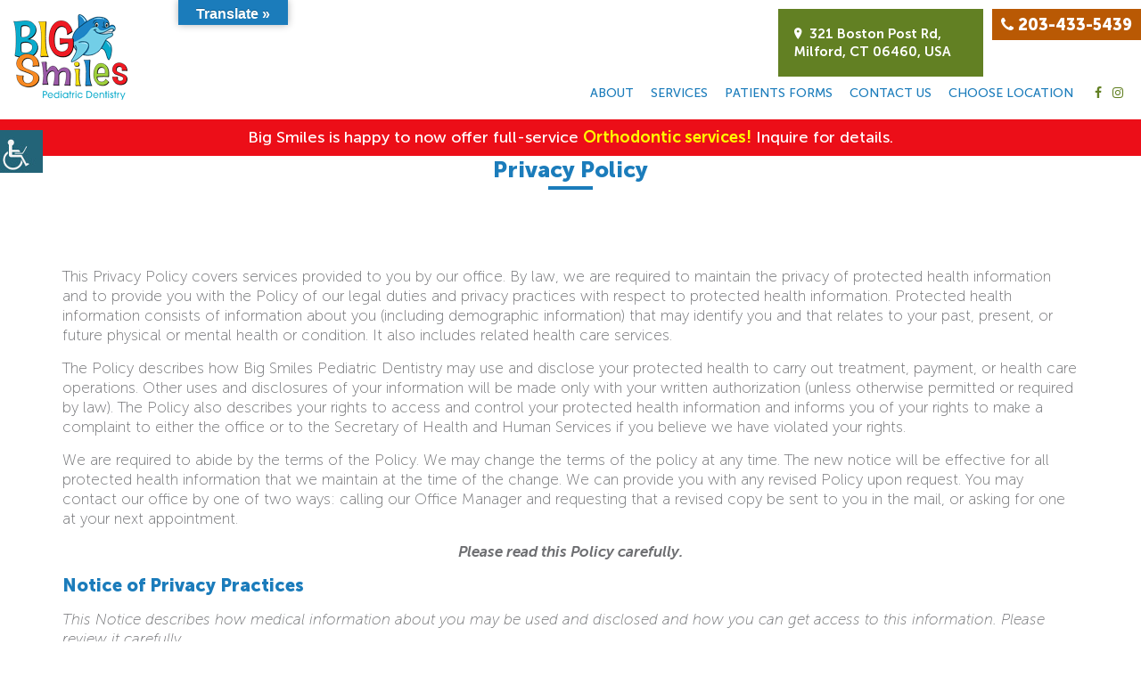

--- FILE ---
content_type: text/css; charset=utf-8
request_url: https://bigsmilesct.com/wp-content/cache/min/1/wp-content/themes/theme1/css/style.css?ver=1763985447
body_size: 32160
content:
@font-face{font-display:swap;font-family:'Museo Sans';src:url(../../../../../../../themes/theme1/fonts/MuseoSans-100.eot);src:url('../../../../../../../themes/theme1/fonts/MuseoSans-100.eot?#iefix') format('embedded-opentype'),url(../../../../../../../themes/theme1/fonts/MuseoSans-100.woff2) format('woff2'),url(../../../../../../../themes/theme1/fonts/MuseoSans-100.woff) format('woff'),url(../../../../../../../themes/theme1/fonts/MuseoSans-100.ttf) format('truetype'),url('../../../../../../../themes/theme1/fonts/MuseoSans-100.svg#MuseoSans-100') format('svg');font-weight:200;font-style:normal}@font-face{font-display:swap;font-family:'Museo Sans';src:url(../../../../../../../themes/theme1/fonts/MuseoSans-100Italic.eot);src:url('../../../../../../../themes/theme1/fonts/MuseoSans-100Italic.eot?#iefix') format('embedded-opentype'),url(../../../../../../../themes/theme1/fonts/MuseoSans-100Italic.woff2) format('woff2'),url(../../../../../../../themes/theme1/fonts/MuseoSans-100Italic.woff) format('woff'),url(../../../../../../../themes/theme1/fonts/MuseoSans-100Italic.ttf) format('truetype'),url('../../../../../../../themes/theme1/fonts/MuseoSans-100Italic.svg#MuseoSans-100Italic') format('svg');font-weight:200;font-style:italic}@font-face{font-display:swap;font-family:'Museo Sans';src:url(../../../../../../../themes/theme1/fonts/MuseoSans-300.eot);src:url('../../../../../../../themes/theme1/fonts/MuseoSans-300.eot?#iefix') format('embedded-opentype'),url(../../../../../../../themes/theme1/fonts/MuseoSans-300.woff2) format('woff2'),url(../../../../../../../themes/theme1/fonts/MuseoSans-300.woff) format('woff'),url(../../../../../../../themes/theme1/fonts/MuseoSans-300.ttf) format('truetype'),url('../../../../../../../themes/theme1/fonts/MuseoSans-300.svg#MuseoSans-300') format('svg');font-weight:300;font-style:normal}@font-face{font-display:swap;font-family:'Museo Sans';src:url(../../../../../../../themes/theme1/fonts/MuseoSans-300Italic.eot);src:url('../../../../../../../themes/theme1/fonts/MuseoSans-300Italic.eot?#iefix') format('embedded-opentype'),url(../../../../../../../themes/theme1/fonts/MuseoSans-300Italic.woff2) format('woff2'),url(../../../../../../../themes/theme1/fonts/MuseoSans-300Italic.woff) format('woff'),url(../../../../../../../themes/theme1/fonts/MuseoSans-300Italic.ttf) format('truetype'),url('../../../../../../../themes/theme1/fonts/MuseoSans-300Italic.svg#MuseoSans-300Italic') format('svg');font-weight:300;font-style:italic}@font-face{font-display:swap;font-family:'Museo Sans';src:url(../../../../../../../themes/theme1/fonts/MuseoSans-500.eot);src:url('../../../../../../../themes/theme1/fonts/MuseoSans-500.eot?#iefix') format('embedded-opentype'),url(../../../../../../../themes/theme1/fonts/MuseoSans-500.woff2) format('woff2'),url(../../../../../../../themes/theme1/fonts/MuseoSans-500.woff) format('woff'),url(../../../../../../../themes/theme1/fonts/MuseoSans-500.ttf) format('truetype'),url('../../../../../../../themes/theme1/fonts/MuseoSans-500.svg#MuseoSans-500') format('svg');font-weight:400;font-style:normal}@font-face{font-display:swap;font-family:'Museo Sans';src:url(../../../../../../../themes/theme1/fonts/MuseoSans-500Italic.eot);src:url('../../../../../../../themes/theme1/fonts/MuseoSans-500Italic.eot?#iefix') format('embedded-opentype'),url(../../../../../../../themes/theme1/fonts/MuseoSans-500Italic.woff2) format('woff2'),url(../../../../../../../themes/theme1/fonts/MuseoSans-500Italic.woff) format('woff'),url(../../../../../../../themes/theme1/fonts/MuseoSans-500Italic.ttf) format('truetype'),url('../../../../../../../themes/theme1/fonts/MuseoSans-500Italic.svg#MuseoSans-500Italic') format('svg');font-weight:400;font-style:italic}@font-face{font-display:swap;font-family:'Museo Sans';src:url(../../../../../../../themes/theme1/fonts/MuseoSans-700.eot);src:url('../../../../../../../themes/theme1/fonts/MuseoSans-700.eot?#iefix') format('embedded-opentype'),url(../../../../../../../themes/theme1/fonts/MuseoSans-700.woff2) format('woff2'),url(../../../../../../../themes/theme1/fonts/MuseoSans-700.woff) format('woff'),url(../../../../../../../themes/theme1/fonts/MuseoSans-700.ttf) format('truetype'),url('../../../../../../../themes/theme1/fonts/MuseoSans-700.svg#MuseoSans-700') format('svg');font-weight:700;font-style:normal}@font-face{font-display:swap;font-family:'Museo Sans';src:url(../../../../../../../themes/theme1/fonts/MuseoSans-700Italic.eot);src:url('../../../../../../../themes/theme1/fonts/MuseoSans-700Italic.eot?#iefix') format('embedded-opentype'),url(../../../../../../../themes/theme1/fonts/MuseoSans-700Italic.woff2) format('woff2'),url(../../../../../../../themes/theme1/fonts/MuseoSans-700Italic.woff) format('woff'),url(../../../../../../../themes/theme1/fonts/MuseoSans-700Italic.ttf) format('truetype'),url('../../../../../../../themes/theme1/fonts/MuseoSans-700Italic.svg#MuseoSans-700Italic') format('svg');font-weight:700;font-style:italic}@font-face{font-display:swap;font-family:'Museo Sans';src:url(../../../../../../../themes/theme1/fonts/MuseoSans-900.eot);src:url('../../../../../../../themes/theme1/fonts/MuseoSans-900.eot?#iefix') format('embedded-opentype'),url(../../../../../../../themes/theme1/fonts/MuseoSans-900.woff2) format('woff2'),url(../../../../../../../themes/theme1/fonts/MuseoSans-900.woff) format('woff'),url(../../../../../../../themes/theme1/fonts/MuseoSans-900.ttf) format('truetype'),url('../../../../../../../themes/theme1/fonts/MuseoSans-900.svg#MuseoSans-900') format('svg');font-weight:900;font-style:normal}.wrap-inner:before,.wrap-inner:after,.row:before,.row:after,ul:before,ul:after,.boxs:before,.boxs:after,.radio-list:after,.radio-list:before,.fieldgroup:after,.fieldgroup:before{content:" ";display:table}.wrap-inner:after,.row:after,ul:after,.boxs:after,.radio-list:after,.fieldgroup:after{clear:both}.displayNone{display:none}body,button,input,select,textarea{color:#6d6e71;font-family:'Museo Sans',Arial,Helvetica,sans-serif;font-size:15px;line-height:1.2;font-weight:100}body{background-color:#fff}a,a:focus{outline:none;text-decoration:none}a:hover{outline:none;text-decoration:none}.form-control[disabled],.form-control[readonly],fieldset[disabled] .form-control{background-color:inherit!important}ul li{padding-bottom:5px}.pageformsubmitbar{text-align:center;float:left;width:100%}.pageformsubmitbar .submitbarcapcha,.pageformsubmitbar .submitbarbtn{display:inline-block;vertical-align:middle;text-align:center;margin:0 10px 15px 10px}.aawformblock .aawfieldcol input::-webkit-input-placeholder{color:#6d6e71;opacity:1}.aawformblock .aawfieldcol input:-moz-placeholder{color:#6d6e71;opacity:1}.aawformblock .aawfieldcol input::-moz-placeholder{color:#6d6e71;opacity:1}.aawformblock .aawfieldcol input:-ms-input-placeholder{color:#6d6e71;opacity:1}.aawformblock .aawfieldcol textarea::-webkit-input-placeholder{color:#6d6e71;opacity:1}.aawformblock .aawfieldcol textarea:-moz-placeholder{color:#6d6e71;opacity:1}.aawformblock .aawfieldcol textarea::-moz-placeholder{color:#6d6e71;opacity:1}.aawformblock .aawfieldcol textarea:-ms-input-placeholder{color:#6d6e71;opacity:1}.aawformblock .aawdatearow{display:none}.aawformblock .aawfieldgroup{text-align:center}.aawformblock .aawfieldcol{text-align:left}.aawformblock .aawfieldcol>label{display:block}.aawformblock .aawfieldcol input,.aawformblock .aawfieldcol input:focus,.aawformblock .aawfieldcol textarea,.aawformblock .aawfieldcol textarea:focus,.aawformblock .aawfieldcol select,.aawformblock .aawformradiocol label,.aawformblock .heapBox .holder,.hmbookform .aawformblock .heapBox .holder{background:transparent;border-radius:0;padding:10px 20px;font-size:14px;color:#6d6e71}.aawformblock .aawformradiobox{background:transparent;border-radius:0}.aawformblock .aawfieldcol textarea,.aawformblock .aawfieldcol textarea:focus{height:40px!important;padding:10px 20px}.aawformblock .aawformradiocol label{padding:3px;height:38px;border:0;background-color:transparent;border-radius:0}.aawformblock .ui-datepicker-trigger{display:block;position:absolute;right:0;top:0;border:none;height:40px;width:50px}.aawformblock .ui-datepicker-trigger:before{display:none}.aawformblock .ui-datepicker-trigger .sprite,.aawformblock .heapBox{display:block;position:relative;width:100%;height:100%}.aawformblock .heapBox .handler{background-image:none;width:50px;height:40px;top:0;right:0}.aawformblock .heapBox .holder{padding:11px 12px;height:40px;color:#1b7cbb}.aawformblock .ui-datepicker-trigger .sprite:before,.aawformblock .heapBox .handler:before{font-size:26px;position:absolute;padding-top:0;content:"\f3d0";font-family:'Ionicons';left:50%;top:50%;right:0;text-align:center;vertical-align:middle;-moz-transform:translateX(-50%) translateY(-50%);-webkit-transform:translateX(-50%) translateY(-50%);-o-transform:translateX(-50%) translateY(-50%);-ms-transform:translateX(-50%) translateY(-50%);transform:translateX(-50%) translateY(-50%)}.aawformblock .ui-datepicker-trigger .sprite::before{color:#1b7cbb}.aawformblock .ui-datepicker-trigger{right:15px}.hmbannerform .aawform-group .custombtnsave{border:1px solid #ccc}.footform .aawformblock .ui-datepicker-trigger .sprite::before{color:#fff}.contactpageform .aawfieldcol33{width:50%}ul li,ol li{padding-bottom:5px}.aawfieldgroup{margin:0 -5px;width:auto}.aawfieldcol{float:left;width:100%;padding:0 5px;margin-bottom:20px;position:relative}.aawfieldcol10{width:10%}.aawfieldcol25{width:25%}.aawfieldcol33{width:33.333%}.aawfieldcol50{width:50%}.aawfieldcol66{width:66.666%}.aawfieldcol75{width:75%}.aawfieldcol label{display:block;line-height:1.3;padding:0;margin:0 0 5px}.aawfieldcol input[type="text"],.aawfieldcol input[type="email"],.aawfieldcol input[type="date"],.aawfieldcol input[type="tel"],.aawfieldcol input[type="number"],.aawfieldcol input[type="url"],.aawfieldcol input[type="password"],.aawfieldcol input[type="search"],.aawfieldcol input[type="time"],.aawfieldcol textarea{-webkit-appearance:none}.aawfieldcol input,.aawfieldcol input:focus,.aawfieldcol textarea,.aawfieldcol textarea:focus{border:1px solid #0f9595;width:100%;height:40px;padding:10px 10px;margin:0;font-size:16px;line-height:normal;color:#58595b;outline:0;font-weight:400}.aawfieldcol textarea,.aawfieldcol textarea:focus{overflow:auto;vertical-align:top;resize:none}.aawfieldcol select{color:#939598}.aawformradiobox{overflow:hidden;position:relative;border:1px solid #0f9595}.aawformradiocol{float:left;width:50%;display:table}.aawformradiocol input[type="radio"]{position:absolute;left:0;top:0;display:none}.aawformradiocol label{font-size:16px;line-height:1.1;cursor:pointer;color:#58595b;background-color:#fff;width:100%;padding:0 5px;margin:0;font-weight:400;display:table-cell;text-align:center;vertical-align:middle;height:38px;text-align:center}.aawformradiocol input[type="radio"]:checked+label{background-color:#0f9595;color:#fff}.aawform-group{display:inline-block;vertical-align:middle;line-height:1;margin:0 13px 15px}.datepicker{cursor:pointer}.aawdatearow{display:inline-block;color:#6d6e71;font-size:26px;line-height:1;position:absolute;right:20px;top:7px;pointer-events:none}.footform .aawfieldcol>label{display:none}.footform .aawfieldcol input,.footform .aawfieldcol input:focus,.footform .aawfieldcol textarea,.footform .aawfieldcol textarea:focus,.footform .aawfieldcol select{color:#fff;border-color:#fff;background:none}.footform .aawformradiobox{border-color:#0f9595}.footform .aawformradiocol label{color:#58595b;background-color:#fff}.footform .aawformradiocol input[type="radio"]:checked+label{background-color:#0f9595;color:#fff}.footform .aawform-group .custombtnsave{background-color:#034ea2;color:#fff;border-color:#fff}.footform .aawform-group .custombtnsave:hover{background-color:#fff;color:#034ea2;border-color:#fff}.hmbookappfrom input::-webkit-input-placeholder{color:#6d6e71;opacity:1}.hmbookappfrom input:-moz-placeholder{color:#6d6e71;opacity:1}.hmbookappfrom input::-moz-placeholder{color:#6d6e71;opacity:1}.hmbookappfrom input:-ms-input-placeholder{color:#6d6e71;opacity:1}.hmbookappfrom textarea::-webkit-textarea-placeholder{color:#6d6e71;opacity:1}.hmbookappfrom textarea:-moz-placeholder{color:#6d6e71;opacity:1}.hmbookappfrom textarea::-moz-placeholder{color:#6d6e71;opacity:1}.hmbookappfrom textarea:-ms-input-placeholder{color:#6d6e71;opacity:1}.hmbookappfrom input,.hmbookappfrom input:focus,.hmbookappfrom textarea,.hmbookappfrom textarea:focus{border-color:#6d6e71;color:#6d6e71;font-size:14px}.hmbookappfrom .aawformradiobox{border:0;border-bottom:1px solid #6d6e71}.hmbookappfrom .aawformradiocol input[type="radio"]:checked+label{background-color:#6d6e71;color:#fff}.hmbookappfrom .aawformradiocol label{font-size:14px;color:#6d6e71;height:39px}.footform .aawfieldcol33{width:50%}.footform input::-webkit-input-placeholder{color:#fff;opacity:1}.footform input:-moz-placeholder{color:#fff;opacity:1}.footform input::-moz-placeholder{color:#fff;opacity:1}.footform input:-ms-input-placeholder{color:#fff;opacity:1}.footform textarea::-webkit-textarea-placeholder{color:#fff;opacity:1}.footform textarea:-moz-placeholder{color:#fff;opacity:1}.footform textarea::-moz-placeholder{color:#fff;opacity:1}.footform textarea:-ms-input-placeholder{color:#fff;opacity:1}.footform input,.footform input:focus,.footform textarea,.footform textarea:focus,.footform .heapBox .holder{border-color:#fff;color:#fff;font-size:14px;background-color:transparent}.footform .aawformradiobox{border:0}.footform .aawformradiocol input[type="radio"]:checked+label{background-color:#6d6e71;color:#fff}.footform .aawformradiocol label{font-size:14px;color:#6d6e71;height:40px}.footform .aawdatearow{color:#fff}.owl-carousel .animated{-webkit-animation-duration:1000ms;animation-duration:1000ms;-webkit-animation-fill-mode:both;animation-fill-mode:both}.owl-carousel .owl-animated-in{z-index:0}.owl-carousel .owl-animated-out{z-index:1}.owl-carousel .fadeOut{-webkit-animation-name:fadeOut;animation-name:fadeOut}.owl-height{-webkit-transition:height 500ms ease-in-out;-moz-transition:height 500ms ease-in-out;-ms-transition:height 500ms ease-in-out;-o-transition:height 500ms ease-in-out;transition:height 500ms ease-in-out}.owl-carousel{display:none;width:100%;-webkit-tap-highlight-color:transparent;position:relative;z-index:1}.owl-carousel .owl-stage{position:relative;-ms-touch-action:pan-Y}.owl-carousel .owl-stage:after{content:".";display:block;clear:both;visibility:hidden;line-height:0;height:0}.owl-carousel .owl-stage-outer{position:relative;overflow:hidden;-webkit-transform:translate3d(0,0,0);z-index:1}.owl-carousel.owl-loaded{display:block}.owl-carousel.owl-loading{opacity:0;display:block}.owl-carousel.owl-hidden{opacity:0}.owl-carousel .owl-refresh .owl-item{display:none}.owl-carousel .owl-item{position:relative;min-height:1px;float:left;-webkit-backface-visibility:hidden;-webkit-tap-highlight-color:transparent;-webkit-touch-callout:none;-webkit-user-select:none;-moz-user-select:none;-ms-user-select:none;-webkit-backface-visibility:visible;backface-visibility:visible}.owl-carousel .owl-item img{display:block;width:100%;-webkit-transform-style:preserve-3d}.owl-carousel .owl-grab{cursor:move}.owl-carousel.owl-rtl{direction:rtl}.owl-carousel.owl-rtl .owl-item{float:right}.owl-carousel .owl-item .owl-lazy{opacity:0;-webkit-transition:opacity 400ms ease;-moz-transition:opacity 400ms ease;-ms-transition:opacity 400ms ease;-o-transition:opacity 400ms ease;transition:opacity 400ms ease}.owl-carousel .owl-item img{transform-style:preserve-3d}.owl-carousel .owl-video-wrapper{position:relative;height:100%;background:#000}.owl-carousel .owl-video-play-icon{position:absolute;height:80px;width:80px;left:50%;top:50%;margin-left:-40px;margin-top:-40px;cursor:pointer;z-index:1;-webkit-backface-visibility:hidden;-webkit-transition:scale 100ms ease;-moz-transition:scale 100ms ease;-ms-transition:scale 100ms ease;-o-transition:scale 100ms ease;transition:scale 100ms ease}.owl-carousel .owl-video-playing .owl-video-tn,.owl-carousel .owl-video-playing .owl-video-play-icon{display:none}.owl-carousel .owl-video-tn{opacity:0;height:100%;background-position:center center;background-repeat:no-repeat;-webkit-background-size:contain;-moz-background-size:contain;-o-background-size:contain;background-size:contain;-webkit-transition:opacity 400ms ease;-moz-transition:opacity 400ms ease;-ms-transition:opacity 400ms ease;-o-transition:opacity 400ms ease;transition:opacity 400ms ease}.owl-carousel .owl-video-frame{position:relative;z-index:1}.owlCarousel.carouselBlock .item{border:1px solid #ddd;text-align:center;height:100px;line-height:100px}.owl-theme .owl-controls{margin-top:0;text-align:center;-webkit-tap-highlight-color:transparent}.owl-theme .owl-controls .owl-nav [class*=owl-]{color:#067cb6;font-size:25px;line-height:1;margin:0;padding:0;background-color:inherit;display:inline-block;cursor:pointer;position:relative;width:18px;height:18px;overflow:hidden;text-indent:-999em;text-align:left;background-image:url(../../../../../../../themes/theme1/images/sprites.png);background-repeat:no-repeat;background-position:left -288px}.owl-theme .owl-controls .owl-nav .owl-prev{background-position:left -288px}.owl-theme .owl-controls .owl-nav .owl-next{background-position:-22px -288px}.owl-theme .owl-controls .owl-nav [class*=owl-]:hover{background-color:inherit;color:#43c4e9;text-decoration:none}.owl-theme .owl-controls .owl-nav .owl-prev:hover{background-position:-50px -288px}.owl-theme .owl-controls .owl-nav .owl-next:hover{background-position:-71px -288px}.owl-theme .owl-controls .owl-nav .disabled{opacity:.5;cursor:default}.owl-theme .owl-dots .owl-dot{display:inline-block}.owl-theme .owl-dots .owl-dot span{width:12px;height:12px;margin:0 7px;background:#0546a4;display:block;-webkit-backface-visibility:visible;-webkit-transition:opacity 200ms ease;-moz-transition:opacity 200ms ease;-ms-transition:opacity 200ms ease;-o-transition:opacity 200ms ease;transition:opacity 200ms ease;-webkit-border-radius:30px;-moz-border-radius:30px;border-radius:30px;cursor:pointer}.owl-theme .owl-dots .owl-dot.active span,.owl-theme .owl-dots .owl-dot:hover span{background:#64b6e5}.teaserBanner.owl-theme .owl-controls{width:100%;text-align:center;position:absolute;bottom:15px;z-index:10}@font-face{font-display:swap;font-family:'flexslider-icon';src:url(../../../../../../../themes/theme1/fonts/flexslider-icon.eot);src:url('../../../../../../../themes/theme1/fonts/flexslider-icon.eot?#iefix') format('embedded-opentype'),url(../../../../../../../themes/theme1/fonts/flexslider-icon.woff) format('woff'),url(../../../../../../../themes/theme1/fonts/flexslider-icon.ttf) format('truetype'),url('../../../../../../../themes/theme1/fonts/flexslider-icon.svg#flexslider-icon') format('svg');font-weight:400;font-style:normal}.flex-container a:hover,.flex-slider a:hover{outline:none}.slides,.slides>li,.flex-control-nav,.flex-direction-nav{margin:0;padding:0;list-style:none}.flexslider{margin:0;padding:0}.flexslider .slides>li{display:none;-webkit-backface-visibility:hidden}.flexslider .slides img{width:100%;display:block}.flexslider .slides:after{content:"\0020";display:block;clear:both;visibility:hidden;line-height:0;height:0}html[xmlns] .flexslider .slides{display:block}* html .flexslider .slides{height:1%}.no-js .flexslider .slides>li:first-child{display:block}.flexslider{margin:0;border:none;position:relative}.flexslider .slides img{height:auto;-moz-user-select:none}.flex-viewport{max-height:2000px;-webkit-transition:all 1s ease;-moz-transition:all 1s ease;-ms-transition:all 1s ease;-o-transition:all 1s ease;transition:all 1s ease}.loading .flex-viewport{max-height:300px}.carousel li{margin-right:5px}.flex-direction-nav a{text-decoration:none;display:block;width:40px;height:40px;margin:-20px 0 0;position:absolute;top:50%;z-index:10;overflow:hidden;opacity:0;cursor:pointer;color:rgba(0,0,0,.8);text-shadow:1px 1px 0 rgba(255,255,255,.3);-webkit-transition:all 0.3s ease-in-out;-moz-transition:all 0.3s ease-in-out;-ms-transition:all 0.3s ease-in-out;-o-transition:all 0.3s ease-in-out;transition:all 0.3s ease-in-out}.flex-direction-nav a:before{font-family:"flexslider-icon";font-size:40px;display:inline-block;content:'\f001';color:rgba(0,0,0,.8);text-shadow:1px 1px 0 rgba(255,255,255,.3)}.flex-direction-nav a.flex-next:before{content:'\f002'}.flex-direction-nav .flex-prev{left:-50px}.flex-direction-nav .flex-next{right:-50px;text-align:right}.flexslider:hover .flex-direction-nav .flex-prev{opacity:.7;left:10px}.flexslider:hover .flex-direction-nav .flex-prev:hover{opacity:1}.flexslider:hover .flex-direction-nav .flex-next{opacity:.7;right:10px}.flexslider:hover .flex-direction-nav .flex-next:hover{opacity:1}.flex-direction-nav .flex-disabled{opacity:0!important;filter:alpha(opacity=0);cursor:default;z-index:-1}.flex-pauseplay a{display:block;width:20px;height:20px;position:absolute;bottom:5px;left:10px;opacity:.8;z-index:10;overflow:hidden;cursor:pointer;color:#000}.flex-pauseplay a:before{font-family:"flexslider-icon";font-size:20px;display:inline-block;content:'\f004'}.flex-pauseplay a:hover{opacity:1}.flex-pauseplay a.flex-play:before{content:'\f003'}.flex-control-nav{width:100%;position:absolute;bottom:15px;text-align:center;z-index:8}.flex-control-nav li{margin:5px;display:inline-block}.flex-control-paging li a{width:13px;height:13px;border:2px solid #6f5d5b;display:block;background:none;cursor:pointer;text-indent:-9999px;-webkit-border-radius:50%;-moz-border-radius:50%;border-radius:50%}.flex-control-paging li a:hover{background:#6f5d5b}.flex-control-paging li a.flex-active{background:#6f5d5b;cursor:default}.flex-control-thumbs{margin:5px 0 0;position:static;overflow:hidden}.flex-control-thumbs li{width:25%;float:left;margin:0}.flex-control-thumbs img{width:100%;height:auto;display:block;opacity:.7;cursor:pointer;-moz-user-select:none;-webkit-transition:all 1s ease;-moz-transition:all 1s ease;-ms-transition:all 1s ease;-o-transition:all 1s ease;transition:all 1s ease}.flex-control-thumbs img:hover{opacity:1}.flex-control-thumbs .flex-active{opacity:1;cursor:default}
/*! Ionicons, v2.0.0 */
@font-face{font-display:swap;font-family:"Ionicons";src:url(../../../../../../../themes/theme1/fonts/ionicons.eot?v=2.0.0);src:url("../../../../../../../themes/theme1/fonts/ionicons.eot?v=2.0.0#iefix") format("embedded-opentype"),url(../../../../../../../themes/theme1/fonts/ionicons.ttf?v=2.0.0) format("truetype"),url(../../../../../../../themes/theme1/fonts/ionicons.woff?v=2.0.0) format("woff"),url("../../../../../../../themes/theme1/fonts/ionicons.svg?v=2.0.0#Ionicons") format("svg");font-weight:400;font-style:normal}.ion,.ionicons,.ion-alert:before,.ion-alert-circled:before,.ion-android-add:before,.ion-android-add-circle:before,.ion-android-alarm-clock:before,.ion-android-alert:before,.ion-android-apps:before,.ion-android-archive:before,.ion-android-arrow-back:before,.ion-android-arrow-down:before,.ion-android-arrow-dropdown:before,.ion-android-arrow-dropdown-circle:before,.ion-android-arrow-dropleft:before,.ion-android-arrow-dropleft-circle:before,.ion-android-arrow-dropright:before,.ion-android-arrow-dropright-circle:before,.ion-android-arrow-dropup:before,.ion-android-arrow-dropup-circle:before,.ion-android-arrow-forward:before,.ion-android-arrow-up:before,.ion-android-attach:before,.ion-android-bar:before,.ion-android-bicycle:before,.ion-android-boat:before,.ion-android-bookmark:before,.ion-android-bulb:before,.ion-android-bus:before,.ion-android-calendar:before,.ion-android-call:before,.ion-android-camera:before,.ion-android-cancel:before,.ion-android-car:before,.ion-android-cart:before,.ion-android-chat:before,.ion-android-checkbox:before,.ion-android-checkbox-blank:before,.ion-android-checkbox-outline:before,.ion-android-checkbox-outline-blank:before,.ion-android-checkmark-circle:before,.ion-android-clipboard:before,.ion-android-close:before,.ion-android-cloud:before,.ion-android-cloud-circle:before,.ion-android-cloud-done:before,.ion-android-cloud-outline:before,.ion-android-color-palette:before,.ion-android-compass:before,.ion-android-contact:before,.ion-android-contacts:before,.ion-android-contract:before,.ion-android-create:before,.ion-android-delete:before,.ion-android-desktop:before,.ion-android-document:before,.ion-android-done:before,.ion-android-done-all:before,.ion-android-download:before,.ion-android-drafts:before,.ion-android-exit:before,.ion-android-expand:before,.ion-android-favorite:before,.ion-android-favorite-outline:before,.ion-android-film:before,.ion-android-folder:before,.ion-android-folder-open:before,.ion-android-funnel:before,.ion-android-globe:before,.ion-android-hand:before,.ion-android-hangout:before,.ion-android-happy:before,.ion-android-home:before,.ion-android-image:before,.ion-android-laptop:before,.ion-android-list:before,.ion-android-locate:before,.ion-android-lock:before,.ion-android-mail:before,.ion-android-map:before,.ion-android-menu:before,.ion-android-microphone:before,.ion-android-microphone-off:before,.ion-android-more-horizontal:before,.ion-android-more-vertical:before,.ion-android-navigate:before,.ion-android-notifications:before,.ion-android-notifications-none:before,.ion-android-notifications-off:before,.ion-android-open:before,.ion-android-options:before,.ion-android-people:before,.ion-android-person:before,.ion-android-person-add:before,.ion-android-phone-landscape:before,.ion-android-phone-portrait:before,.ion-android-pin:before,.ion-android-plane:before,.ion-android-playstore:before,.ion-android-print:before,.ion-android-radio-button-off:before,.ion-android-radio-button-on:before,.ion-android-refresh:before,.ion-android-remove:before,.ion-android-remove-circle:before,.ion-android-restaurant:before,.ion-android-sad:before,.ion-android-search:before,.ion-android-send:before,.ion-android-settings:before,.ion-android-share:before,.ion-android-share-alt:before,.ion-android-star:before,.ion-android-star-half:before,.ion-android-star-outline:before,.ion-android-stopwatch:before,.ion-android-subway:before,.ion-android-sunny:before,.ion-android-sync:before,.ion-android-textsms:before,.ion-android-time:before,.ion-android-train:before,.ion-android-unlock:before,.ion-android-upload:before,.ion-android-volume-down:before,.ion-android-volume-mute:before,.ion-android-volume-off:before,.ion-android-volume-up:before,.ion-android-walk:before,.ion-android-warning:before,.ion-android-watch:before,.ion-android-wifi:before,.ion-aperture:before,.ion-archive:before,.ion-arrow-down-a:before,.ion-arrow-down-b:before,.ion-arrow-down-c:before,.ion-arrow-expand:before,.ion-arrow-graph-down-left:before,.ion-arrow-graph-down-right:before,.ion-arrow-graph-up-left:before,.ion-arrow-graph-up-right:before,.ion-arrow-left-a:before,.ion-arrow-left-b:before,.ion-arrow-left-c:before,.ion-arrow-move:before,.ion-arrow-resize:before,.ion-arrow-return-left:before,.ion-arrow-return-right:before,.ion-arrow-right-a:before,.ion-arrow-right-b:before,.ion-arrow-right-c:before,.ion-arrow-shrink:before,.ion-arrow-swap:before,.ion-arrow-up-a:before,.ion-arrow-up-b:before,.ion-arrow-up-c:before,.ion-asterisk:before,.ion-at:before,.ion-backspace:before,.ion-backspace-outline:before,.ion-bag:before,.ion-battery-charging:before,.ion-battery-empty:before,.ion-battery-full:before,.ion-battery-half:before,.ion-battery-low:before,.ion-beaker:before,.ion-beer:before,.ion-bluetooth:before,.ion-bonfire:before,.ion-bookmark:before,.ion-bowtie:before,.ion-briefcase:before,.ion-bug:before,.ion-calculator:before,.ion-calendar:before,.ion-camera:before,.ion-card:before,.ion-cash:before,.ion-chatbox:before,.ion-chatbox-working:before,.ion-chatboxes:before,.ion-chatbubble:before,.ion-chatbubble-working:before,.ion-chatbubbles:before,.ion-checkmark:before,.ion-checkmark-circled:before,.ion-checkmark-round:before,.ion-chevron-down:before,.ion-chevron-left:before,.ion-chevron-right:before,.ion-chevron-up:before,.ion-clipboard:before,.ion-clock:before,.ion-close:before,.ion-close-circled:before,.ion-close-round:before,.ion-closed-captioning:before,.ion-cloud:before,.ion-code:before,.ion-code-download:before,.ion-code-working:before,.ion-coffee:before,.ion-compass:before,.ion-compose:before,.ion-connection-bars:before,.ion-contrast:before,.ion-crop:before,.ion-cube:before,.ion-disc:before,.ion-document:before,.ion-document-text:before,.ion-drag:before,.ion-earth:before,.ion-easel:before,.ion-edit:before,.ion-egg:before,.ion-eject:before,.ion-email:before,.ion-email-unread:before,.ion-erlenmeyer-flask:before,.ion-erlenmeyer-flask-bubbles:before,.ion-eye:before,.ion-eye-disabled:before,.ion-female:before,.ion-filing:before,.ion-film-marker:before,.ion-fireball:before,.ion-flag:before,.ion-flame:before,.ion-flash:before,.ion-flash-off:before,.ion-folder:before,.ion-fork:before,.ion-fork-repo:before,.ion-forward:before,.ion-funnel:before,.ion-gear-a:before,.ion-gear-b:before,.ion-grid:before,.ion-hammer:before,.ion-happy:before,.ion-happy-outline:before,.ion-headphone:before,.ion-heart:before,.ion-heart-broken:before,.ion-help:before,.ion-help-buoy:before,.ion-help-circled:before,.ion-home:before,.ion-icecream:before,.ion-image:before,.ion-images:before,.ion-information:before,.ion-information-circled:before,.ion-ionic:before,.ion-ios-alarm:before,.ion-ios-alarm-outline:before,.ion-ios-albums:before,.ion-ios-albums-outline:before,.ion-ios-americanfootball:before,.ion-ios-americanfootball-outline:before,.ion-ios-analytics:before,.ion-ios-analytics-outline:before,.ion-ios-arrow-back:before,.ion-ios-arrow-down:before,.ion-ios-arrow-forward:before,.ion-ios-arrow-left:before,.ion-ios-arrow-right:before,.ion-ios-arrow-thin-down:before,.ion-ios-arrow-thin-left:before,.ion-ios-arrow-thin-right:before,.ion-ios-arrow-thin-up:before,.ion-ios-arrow-up:before,.ion-ios-at:before,.ion-ios-at-outline:before,.ion-ios-barcode:before,.ion-ios-barcode-outline:before,.ion-ios-baseball:before,.ion-ios-baseball-outline:before,.ion-ios-basketball:before,.ion-ios-basketball-outline:before,.ion-ios-bell:before,.ion-ios-bell-outline:before,.ion-ios-body:before,.ion-ios-body-outline:before,.ion-ios-bolt:before,.ion-ios-bolt-outline:before,.ion-ios-book:before,.ion-ios-book-outline:before,.ion-ios-bookmarks:before,.ion-ios-bookmarks-outline:before,.ion-ios-box:before,.ion-ios-box-outline:before,.ion-ios-briefcase:before,.ion-ios-briefcase-outline:before,.ion-ios-browsers:before,.ion-ios-browsers-outline:before,.ion-ios-calculator:before,.ion-ios-calculator-outline:before,.ion-ios-calendar:before,.ion-ios-calendar-outline:before,.ion-ios-camera:before,.ion-ios-camera-outline:before,.ion-ios-cart:before,.ion-ios-cart-outline:before,.ion-ios-chatboxes:before,.ion-ios-chatboxes-outline:before,.ion-ios-chatbubble:before,.ion-ios-chatbubble-outline:before,.ion-ios-checkmark:before,.ion-ios-checkmark-empty:before,.ion-ios-checkmark-outline:before,.ion-ios-circle-filled:before,.ion-ios-circle-outline:before,.ion-ios-clock:before,.ion-ios-clock-outline:before,.ion-ios-close:before,.ion-ios-close-empty:before,.ion-ios-close-outline:before,.ion-ios-cloud:before,.ion-ios-cloud-download:before,.ion-ios-cloud-download-outline:before,.ion-ios-cloud-outline:before,.ion-ios-cloud-upload:before,.ion-ios-cloud-upload-outline:before,.ion-ios-cloudy:before,.ion-ios-cloudy-night:before,.ion-ios-cloudy-night-outline:before,.ion-ios-cloudy-outline:before,.ion-ios-cog:before,.ion-ios-cog-outline:before,.ion-ios-color-filter:before,.ion-ios-color-filter-outline:before,.ion-ios-color-wand:before,.ion-ios-color-wand-outline:before,.ion-ios-compose:before,.ion-ios-compose-outline:before,.ion-ios-contact:before,.ion-ios-contact-outline:before,.ion-ios-copy:before,.ion-ios-copy-outline:before,.ion-ios-crop:before,.ion-ios-crop-strong:before,.ion-ios-download:before,.ion-ios-download-outline:before,.ion-ios-drag:before,.ion-ios-email:before,.ion-ios-email-outline:before,.ion-ios-eye:before,.ion-ios-eye-outline:before,.ion-ios-fastforward:before,.ion-ios-fastforward-outline:before,.ion-ios-filing:before,.ion-ios-filing-outline:before,.ion-ios-film:before,.ion-ios-film-outline:before,.ion-ios-flag:before,.ion-ios-flag-outline:before,.ion-ios-flame:before,.ion-ios-flame-outline:before,.ion-ios-flask:before,.ion-ios-flask-outline:before,.ion-ios-flower:before,.ion-ios-flower-outline:before,.ion-ios-folder:before,.ion-ios-folder-outline:before,.ion-ios-football:before,.ion-ios-football-outline:before,.ion-ios-game-controller-a:before,.ion-ios-game-controller-a-outline:before,.ion-ios-game-controller-b:before,.ion-ios-game-controller-b-outline:before,.ion-ios-gear:before,.ion-ios-gear-outline:before,.ion-ios-glasses:before,.ion-ios-glasses-outline:before,.ion-ios-grid-view:before,.ion-ios-grid-view-outline:before,.ion-ios-heart:before,.ion-ios-heart-outline:before,.ion-ios-help:before,.ion-ios-help-empty:before,.ion-ios-help-outline:before,.ion-ios-home:before,.ion-ios-home-outline:before,.ion-ios-infinite:before,.ion-ios-infinite-outline:before,.ion-ios-information:before,.ion-ios-information-empty:before,.ion-ios-information-outline:before,.ion-ios-ionic-outline:before,.ion-ios-keypad:before,.ion-ios-keypad-outline:before,.ion-ios-lightbulb:before,.ion-ios-lightbulb-outline:before,.ion-ios-list:before,.ion-ios-list-outline:before,.ion-ios-location:before,.ion-ios-location-outline:before,.ion-ios-locked:before,.ion-ios-locked-outline:before,.ion-ios-loop:before,.ion-ios-loop-strong:before,.ion-ios-medical:before,.ion-ios-medical-outline:before,.ion-ios-medkit:before,.ion-ios-medkit-outline:before,.ion-ios-mic:before,.ion-ios-mic-off:before,.ion-ios-mic-outline:before,.ion-ios-minus:before,.ion-ios-minus-empty:before,.ion-ios-minus-outline:before,.ion-ios-monitor:before,.ion-ios-monitor-outline:before,.ion-ios-moon:before,.ion-ios-moon-outline:before,.ion-ios-more:before,.ion-ios-more-outline:before,.ion-ios-musical-note:before,.ion-ios-musical-notes:before,.ion-ios-navigate:before,.ion-ios-navigate-outline:before,.ion-ios-nutrition:before,.ion-ios-nutrition-outline:before,.ion-ios-paper:before,.ion-ios-paper-outline:before,.ion-ios-paperplane:before,.ion-ios-paperplane-outline:before,.ion-ios-partlysunny:before,.ion-ios-partlysunny-outline:before,.ion-ios-pause:before,.ion-ios-pause-outline:before,.ion-ios-paw:before,.ion-ios-paw-outline:before,.ion-ios-people:before,.ion-ios-people-outline:before,.ion-ios-person:before,.ion-ios-person-outline:before,.ion-ios-personadd:before,.ion-ios-personadd-outline:before,.ion-ios-photos:before,.ion-ios-photos-outline:before,.ion-ios-pie:before,.ion-ios-pie-outline:before,.ion-ios-pint:before,.ion-ios-pint-outline:before,.ion-ios-play:before,.ion-ios-play-outline:before,.ion-ios-plus:before,.ion-ios-plus-empty:before,.ion-ios-plus-outline:before,.ion-ios-pricetag:before,.ion-ios-pricetag-outline:before,.ion-ios-pricetags:before,.ion-ios-pricetags-outline:before,.ion-ios-printer:before,.ion-ios-printer-outline:before,.ion-ios-pulse:before,.ion-ios-pulse-strong:before,.ion-ios-rainy:before,.ion-ios-rainy-outline:before,.ion-ios-recording:before,.ion-ios-recording-outline:before,.ion-ios-redo:before,.ion-ios-redo-outline:before,.ion-ios-refresh:before,.ion-ios-refresh-empty:before,.ion-ios-refresh-outline:before,.ion-ios-reload:before,.ion-ios-reverse-camera:before,.ion-ios-reverse-camera-outline:before,.ion-ios-rewind:before,.ion-ios-rewind-outline:before,.ion-ios-rose:before,.ion-ios-rose-outline:before,.ion-ios-search:before,.ion-ios-search-strong:before,.ion-ios-settings:before,.ion-ios-settings-strong:before,.ion-ios-shuffle:before,.ion-ios-shuffle-strong:before,.ion-ios-skipbackward:before,.ion-ios-skipbackward-outline:before,.ion-ios-skipforward:before,.ion-ios-skipforward-outline:before,.ion-ios-snowy:before,.ion-ios-speedometer:before,.ion-ios-speedometer-outline:before,.ion-ios-star:before,.ion-ios-star-half:before,.ion-ios-star-outline:before,.ion-ios-stopwatch:before,.ion-ios-stopwatch-outline:before,.ion-ios-sunny:before,.ion-ios-sunny-outline:before,.ion-ios-telephone:before,.ion-ios-telephone-outline:before,.ion-ios-tennisball:before,.ion-ios-tennisball-outline:before,.ion-ios-thunderstorm:before,.ion-ios-thunderstorm-outline:before,.ion-ios-time:before,.ion-ios-time-outline:before,.ion-ios-timer:before,.ion-ios-timer-outline:before,.ion-ios-toggle:before,.ion-ios-toggle-outline:before,.ion-ios-trash:before,.ion-ios-trash-outline:before,.ion-ios-undo:before,.ion-ios-undo-outline:before,.ion-ios-unlocked:before,.ion-ios-unlocked-outline:before,.ion-ios-upload:before,.ion-ios-upload-outline:before,.ion-ios-videocam:before,.ion-ios-videocam-outline:before,.ion-ios-volume-high:before,.ion-ios-volume-low:before,.ion-ios-wineglass:before,.ion-ios-wineglass-outline:before,.ion-ios-world:before,.ion-ios-world-outline:before,.ion-ipad:before,.ion-iphone:before,.ion-ipod:before,.ion-jet:before,.ion-key:before,.ion-knife:before,.ion-laptop:before,.ion-leaf:before,.ion-levels:before,.ion-lightbulb:before,.ion-link:before,.ion-load-a:before,.ion-load-b:before,.ion-load-c:before,.ion-load-d:before,.ion-location:before,.ion-lock-combination:before,.ion-locked:before,.ion-log-in:before,.ion-log-out:before,.ion-loop:before,.ion-magnet:before,.ion-male:before,.ion-man:before,.ion-map:before,.ion-medkit:before,.ion-merge:before,.ion-mic-a:before,.ion-mic-b:before,.ion-mic-c:before,.ion-minus:before,.ion-minus-circled:before,.ion-minus-round:before,.ion-model-s:before,.ion-monitor:before,.ion-more:before,.ion-mouse:before,.ion-music-note:before,.ion-navicon:before,.ion-navicon-round:before,.ion-navigate:before,.ion-network:before,.ion-no-smoking:before,.ion-nuclear:before,.ion-outlet:before,.ion-paintbrush:before,.ion-paintbucket:before,.ion-paper-airplane:before,.ion-paperclip:before,.ion-pause:before,.ion-person:before,.ion-person-add:before,.ion-person-stalker:before,.ion-pie-graph:before,.ion-pin:before,.ion-pinpoint:before,.ion-pizza:before,.ion-plane:before,.ion-planet:before,.ion-play:before,.ion-playstation:before,.ion-plus:before,.ion-plus-circled:before,.ion-plus-round:before,.ion-podium:before,.ion-pound:before,.ion-power:before,.ion-pricetag:before,.ion-pricetags:before,.ion-printer:before,.ion-pull-request:before,.ion-qr-scanner:before,.ion-quote:before,.ion-radio-waves:before,.ion-record:before,.ion-refresh:before,.ion-reply:before,.ion-reply-all:before,.ion-ribbon-a:before,.ion-ribbon-b:before,.ion-sad:before,.ion-sad-outline:before,.ion-scissors:before,.ion-search:before,.ion-settings:before,.ion-share:before,.ion-shuffle:before,.ion-skip-backward:before,.ion-skip-forward:before,.ion-social-android:before,.ion-social-android-outline:before,.ion-social-angular:before,.ion-social-angular-outline:before,.ion-social-apple:before,.ion-social-apple-outline:before,.ion-social-bitcoin:before,.ion-social-bitcoin-outline:before,.ion-social-buffer:before,.ion-social-buffer-outline:before,.ion-social-chrome:before,.ion-social-chrome-outline:before,.ion-social-codepen:before,.ion-social-codepen-outline:before,.ion-social-css3:before,.ion-social-css3-outline:before,.ion-social-designernews:before,.ion-social-designernews-outline:before,.ion-social-dribbble:before,.ion-social-dribbble-outline:before,.ion-social-dropbox:before,.ion-social-dropbox-outline:before,.ion-social-euro:before,.ion-social-euro-outline:before,.ion-social-facebook:before,.ion-social-facebook-outline:before,.ion-social-foursquare:before,.ion-social-foursquare-outline:before,.ion-social-freebsd-devil:before,.ion-social-github:before,.ion-social-github-outline:before,.ion-social-google:before,.ion-social-google-outline:before,.ion-social-googleplus:before,.ion-social-googleplus-outline:before,.ion-social-hackernews:before,.ion-social-hackernews-outline:before,.ion-social-html5:before,.ion-social-html5-outline:before,.ion-social-instagram:before,.ion-social-instagram-outline:before,.ion-social-javascript:before,.ion-social-javascript-outline:before,.ion-social-linkedin:before,.ion-social-linkedin-outline:before,.ion-social-markdown:before,.ion-social-nodejs:before,.ion-social-octocat:before,.ion-social-pinterest:before,.ion-social-pinterest-outline:before,.ion-social-python:before,.ion-social-reddit:before,.ion-social-reddit-outline:before,.ion-social-rss:before,.ion-social-rss-outline:before,.ion-social-sass:before,.ion-social-skype:before,.ion-social-skype-outline:before,.ion-social-snapchat:before,.ion-social-snapchat-outline:before,.ion-social-tumblr:before,.ion-social-tumblr-outline:before,.ion-social-tux:before,.ion-social-twitch:before,.ion-social-twitch-outline:before,.ion-social-twitter:before,.ion-social-twitter-outline:before,.ion-social-usd:before,.ion-social-usd-outline:before,.ion-social-vimeo:before,.ion-social-vimeo-outline:before,.ion-social-whatsapp:before,.ion-social-whatsapp-outline:before,.ion-social-windows:before,.ion-social-windows-outline:before,.ion-social-wordpress:before,.ion-social-wordpress-outline:before,.ion-social-yahoo:before,.ion-social-yahoo-outline:before,.ion-social-yen:before,.ion-social-yen-outline:before,.ion-social-youtube:before,.ion-social-youtube-outline:before,.ion-soup-can:before,.ion-soup-can-outline:before,.ion-speakerphone:before,.ion-speedometer:before,.ion-spoon:before,.ion-star:before,.ion-stats-bars:before,.ion-steam:before,.ion-stop:before,.ion-thermometer:before,.ion-thumbsdown:before,.ion-thumbsup:before,.ion-toggle:before,.ion-toggle-filled:before,.ion-transgender:before,.ion-trash-a:before,.ion-trash-b:before,.ion-trophy:before,.ion-tshirt:before,.ion-tshirt-outline:before,.ion-umbrella:before,.ion-university:before,.ion-unlocked:before,.ion-upload:before,.ion-usb:before,.ion-videocamera:before,.ion-volume-high:before,.ion-volume-low:before,.ion-volume-medium:before,.ion-volume-mute:before,.ion-wand:before,.ion-waterdrop:before,.ion-wifi:before,.ion-wineglass:before,.ion-woman:before,.ion-wrench:before,.ion-xbox:before{display:inline-block;font-family:"Ionicons";speak:auto;font-style:normal;font-weight:400;font-variant:normal;text-transform:none;line-height:1;-webkit-font-smoothing:antialiased;-moz-osx-font-smoothing:grayscale}.ion-alert:before{content:"\f101"}.ion-alert-circled:before{content:"\f100"}.ion-android-add:before{content:"\f2c7"}.ion-android-add-circle:before{content:"\f359"}.ion-android-alarm-clock:before{content:"\f35a"}.ion-android-alert:before{content:"\f35b"}.ion-android-apps:before{content:"\f35c"}.ion-android-archive:before{content:"\f2c9"}.ion-android-arrow-back:before{content:"\f2ca"}.ion-android-arrow-down:before{content:"\f35d"}.ion-android-arrow-dropdown:before{content:"\f35f"}.ion-android-arrow-dropdown-circle:before{content:"\f35e"}.ion-android-arrow-dropleft:before{content:"\f361"}.ion-android-arrow-dropleft-circle:before{content:"\f360"}.ion-android-arrow-dropright:before{content:"\f363"}.ion-android-arrow-dropright-circle:before{content:"\f362"}.ion-android-arrow-dropup:before{content:"\f365"}.ion-android-arrow-dropup-circle:before{content:"\f364"}.ion-android-arrow-forward:before{content:"\f30f"}.ion-android-arrow-up:before{content:"\f366"}.ion-android-attach:before{content:"\f367"}.ion-android-bar:before{content:"\f368"}.ion-android-bicycle:before{content:"\f369"}.ion-android-boat:before{content:"\f36a"}.ion-android-bookmark:before{content:"\f36b"}.ion-android-bulb:before{content:"\f36c"}.ion-android-bus:before{content:"\f36d"}.ion-android-calendar:before{content:"\f2d1"}.ion-android-call:before{content:"\f2d2"}.ion-android-camera:before{content:"\f2d3"}.ion-android-cancel:before{content:"\f36e"}.ion-android-car:before{content:"\f36f"}.ion-android-cart:before{content:"\f370"}.ion-android-chat:before{content:"\f2d4"}.ion-android-checkbox:before{content:"\f374"}.ion-android-checkbox-blank:before{content:"\f371"}.ion-android-checkbox-outline:before{content:"\f373"}.ion-android-checkbox-outline-blank:before{content:"\f372"}.ion-android-checkmark-circle:before{content:"\f375"}.ion-android-clipboard:before{content:"\f376"}.ion-android-close:before{content:"\f2d7"}.ion-android-cloud:before{content:"\f37a"}.ion-android-cloud-circle:before{content:"\f377"}.ion-android-cloud-done:before{content:"\f378"}.ion-android-cloud-outline:before{content:"\f379"}.ion-android-color-palette:before{content:"\f37b"}.ion-android-compass:before{content:"\f37c"}.ion-android-contact:before{content:"\f2d8"}.ion-android-contacts:before{content:"\f2d9"}.ion-android-contract:before{content:"\f37d"}.ion-android-create:before{content:"\f37e"}.ion-android-delete:before{content:"\f37f"}.ion-android-desktop:before{content:"\f380"}.ion-android-document:before{content:"\f381"}.ion-android-done:before{content:"\f383"}.ion-android-done-all:before{content:"\f382"}.ion-android-download:before{content:"\f2dd"}.ion-android-drafts:before{content:"\f384"}.ion-android-exit:before{content:"\f385"}.ion-android-expand:before{content:"\f386"}.ion-android-favorite:before{content:"\f388"}.ion-android-favorite-outline:before{content:"\f387"}.ion-android-film:before{content:"\f389"}.ion-android-folder:before{content:"\f2e0"}.ion-android-folder-open:before{content:"\f38a"}.ion-android-funnel:before{content:"\f38b"}.ion-android-globe:before{content:"\f38c"}.ion-android-hand:before{content:"\f2e3"}.ion-android-hangout:before{content:"\f38d"}.ion-android-happy:before{content:"\f38e"}.ion-android-home:before{content:"\f38f"}.ion-android-image:before{content:"\f2e4"}.ion-android-laptop:before{content:"\f390"}.ion-android-list:before{content:"\f391"}.ion-android-locate:before{content:"\f2e9"}.ion-android-lock:before{content:"\f392"}.ion-android-mail:before{content:"\f2eb"}.ion-android-map:before{content:"\f393"}.ion-android-menu:before{content:"\f394"}.ion-android-microphone:before{content:"\f2ec"}.ion-android-microphone-off:before{content:"\f395"}.ion-android-more-horizontal:before{content:"\f396"}.ion-android-more-vertical:before{content:"\f397"}.ion-android-navigate:before{content:"\f398"}.ion-android-notifications:before{content:"\f39b"}.ion-android-notifications-none:before{content:"\f399"}.ion-android-notifications-off:before{content:"\f39a"}.ion-android-open:before{content:"\f39c"}.ion-android-options:before{content:"\f39d"}.ion-android-people:before{content:"\f39e"}.ion-android-person:before{content:"\f3a0"}.ion-android-person-add:before{content:"\f39f"}.ion-android-phone-landscape:before{content:"\f3a1"}.ion-android-phone-portrait:before{content:"\f3a2"}.ion-android-pin:before{content:"\f3a3"}.ion-android-plane:before{content:"\f3a4"}.ion-android-playstore:before{content:"\f2f0"}.ion-android-print:before{content:"\f3a5"}.ion-android-radio-button-off:before{content:"\f3a6"}.ion-android-radio-button-on:before{content:"\f3a7"}.ion-android-refresh:before{content:"\f3a8"}.ion-android-remove:before{content:"\f2f4"}.ion-android-remove-circle:before{content:"\f3a9"}.ion-android-restaurant:before{content:"\f3aa"}.ion-android-sad:before{content:"\f3ab"}.ion-android-search:before{content:"\f2f5"}.ion-android-send:before{content:"\f2f6"}.ion-android-settings:before{content:"\f2f7"}.ion-android-share:before{content:"\f2f8"}.ion-android-share-alt:before{content:"\f3ac"}.ion-android-star:before{content:"\f2fc"}.ion-android-star-half:before{content:"\f3ad"}.ion-android-star-outline:before{content:"\f3ae"}.ion-android-stopwatch:before{content:"\f2fd"}.ion-android-subway:before{content:"\f3af"}.ion-android-sunny:before{content:"\f3b0"}.ion-android-sync:before{content:"\f3b1"}.ion-android-textsms:before{content:"\f3b2"}.ion-android-time:before{content:"\f3b3"}.ion-android-train:before{content:"\f3b4"}.ion-android-unlock:before{content:"\f3b5"}.ion-android-upload:before{content:"\f3b6"}.ion-android-volume-down:before{content:"\f3b7"}.ion-android-volume-mute:before{content:"\f3b8"}.ion-android-volume-off:before{content:"\f3b9"}.ion-android-volume-up:before{content:"\f3ba"}.ion-android-walk:before{content:"\f3bb"}.ion-android-warning:before{content:"\f3bc"}.ion-android-watch:before{content:"\f3bd"}.ion-android-wifi:before{content:"\f305"}.ion-aperture:before{content:"\f313"}.ion-archive:before{content:"\f102"}.ion-arrow-down-a:before{content:"\f103"}.ion-arrow-down-b:before{content:"\f104"}.ion-arrow-down-c:before{content:"\f105"}.ion-arrow-expand:before{content:"\f25e"}.ion-arrow-graph-down-left:before{content:"\f25f"}.ion-arrow-graph-down-right:before{content:"\f260"}.ion-arrow-graph-up-left:before{content:"\f261"}.ion-arrow-graph-up-right:before{content:"\f262"}.ion-arrow-left-a:before{content:"\f106"}.ion-arrow-left-b:before{content:"\f107"}.ion-arrow-left-c:before{content:"\f108"}.ion-arrow-move:before{content:"\f263"}.ion-arrow-resize:before{content:"\f264"}.ion-arrow-return-left:before{content:"\f265"}.ion-arrow-return-right:before{content:"\f266"}.ion-arrow-right-a:before{content:"\f109"}.ion-arrow-right-b:before{content:"\f10a"}.ion-arrow-right-c:before{content:"\f10b"}.ion-arrow-shrink:before{content:"\f267"}.ion-arrow-swap:before{content:"\f268"}.ion-arrow-up-a:before{content:"\f10c"}.ion-arrow-up-b:before{content:"\f10d"}.ion-arrow-up-c:before{content:"\f10e"}.ion-asterisk:before{content:"\f314"}.ion-at:before{content:"\f10f"}.ion-backspace:before{content:"\f3bf"}.ion-backspace-outline:before{content:"\f3be"}.ion-bag:before{content:"\f110"}.ion-battery-charging:before{content:"\f111"}.ion-battery-empty:before{content:"\f112"}.ion-battery-full:before{content:"\f113"}.ion-battery-half:before{content:"\f114"}.ion-battery-low:before{content:"\f115"}.ion-beaker:before{content:"\f269"}.ion-beer:before{content:"\f26a"}.ion-bluetooth:before{content:"\f116"}.ion-bonfire:before{content:"\f315"}.ion-bookmark:before{content:"\f26b"}.ion-bowtie:before{content:"\f3c0"}.ion-briefcase:before{content:"\f26c"}.ion-bug:before{content:"\f2be"}.ion-calculator:before{content:"\f26d"}.ion-calendar:before{content:"\f117"}.ion-camera:before{content:"\f118"}.ion-card:before{content:"\f119"}.ion-cash:before{content:"\f316"}.ion-chatbox:before{content:"\f11b"}.ion-chatbox-working:before{content:"\f11a"}.ion-chatboxes:before{content:"\f11c"}.ion-chatbubble:before{content:"\f11e"}.ion-chatbubble-working:before{content:"\f11d"}.ion-chatbubbles:before{content:"\f11f"}.ion-checkmark:before{content:"\f122"}.ion-checkmark-circled:before{content:"\f120"}.ion-checkmark-round:before{content:"\f121"}.ion-chevron-down:before{content:"\f123"}.ion-chevron-left:before{content:"\f124"}.ion-chevron-right:before{content:"\f125"}.ion-chevron-up:before{content:"\f126"}.ion-clipboard:before{content:"\f127"}.ion-clock:before{content:"\f26e"}.ion-close:before{content:"\f12a"}.ion-close-circled:before{content:"\f128"}.ion-close-round:before{content:"\f129"}.ion-closed-captioning:before{content:"\f317"}.ion-cloud:before{content:"\f12b"}.ion-code:before{content:"\f271"}.ion-code-download:before{content:"\f26f"}.ion-code-working:before{content:"\f270"}.ion-coffee:before{content:"\f272"}.ion-compass:before{content:"\f273"}.ion-compose:before{content:"\f12c"}.ion-connection-bars:before{content:"\f274"}.ion-contrast:before{content:"\f275"}.ion-crop:before{content:"\f3c1"}.ion-cube:before{content:"\f318"}.ion-disc:before{content:"\f12d"}.ion-document:before{content:"\f12f"}.ion-document-text:before{content:"\f12e"}.ion-drag:before{content:"\f130"}.ion-earth:before{content:"\f276"}.ion-easel:before{content:"\f3c2"}.ion-edit:before{content:"\f2bf"}.ion-egg:before{content:"\f277"}.ion-eject:before{content:"\f131"}.ion-email:before{content:"\f132"}.ion-email-unread:before{content:"\f3c3"}.ion-erlenmeyer-flask:before{content:"\f3c5"}.ion-erlenmeyer-flask-bubbles:before{content:"\f3c4"}.ion-eye:before{content:"\f133"}.ion-eye-disabled:before{content:"\f306"}.ion-female:before{content:"\f278"}.ion-filing:before{content:"\f134"}.ion-film-marker:before{content:"\f135"}.ion-fireball:before{content:"\f319"}.ion-flag:before{content:"\f279"}.ion-flame:before{content:"\f31a"}.ion-flash:before{content:"\f137"}.ion-flash-off:before{content:"\f136"}.ion-folder:before{content:"\f139"}.ion-fork:before{content:"\f27a"}.ion-fork-repo:before{content:"\f2c0"}.ion-forward:before{content:"\f13a"}.ion-funnel:before{content:"\f31b"}.ion-gear-a:before{content:"\f13d"}.ion-gear-b:before{content:"\f13e"}.ion-grid:before{content:"\f13f"}.ion-hammer:before{content:"\f27b"}.ion-happy:before{content:"\f31c"}.ion-happy-outline:before{content:"\f3c6"}.ion-headphone:before{content:"\f140"}.ion-heart:before{content:"\f141"}.ion-heart-broken:before{content:"\f31d"}.ion-help:before{content:"\f143"}.ion-help-buoy:before{content:"\f27c"}.ion-help-circled:before{content:"\f142"}.ion-home:before{content:"\f144"}.ion-icecream:before{content:"\f27d"}.ion-image:before{content:"\f147"}.ion-images:before{content:"\f148"}.ion-information:before{content:"\f14a"}.ion-information-circled:before{content:"\f149"}.ion-ionic:before{content:"\f14b"}.ion-ios-alarm:before{content:"\f3c8"}.ion-ios-alarm-outline:before{content:"\f3c7"}.ion-ios-albums:before{content:"\f3ca"}.ion-ios-albums-outline:before{content:"\f3c9"}.ion-ios-americanfootball:before{content:"\f3cc"}.ion-ios-americanfootball-outline:before{content:"\f3cb"}.ion-ios-analytics:before{content:"\f3ce"}.ion-ios-analytics-outline:before{content:"\f3cd"}.ion-ios-arrow-back:before{content:"\f3cf"}.ion-ios-arrow-down:before{content:"\f3d0"}.ion-ios-arrow-forward:before{content:"\f3d1"}.ion-ios-arrow-left:before{content:"\f3d2"}.ion-ios-arrow-right:before{content:"\f3d3"}.ion-ios-arrow-thin-down:before{content:"\f3d4"}.ion-ios-arrow-thin-left:before{content:"\f3d5"}.ion-ios-arrow-thin-right:before{content:"\f3d6"}.ion-ios-arrow-thin-up:before{content:"\f3d7"}.ion-ios-arrow-up:before{content:"\f3d8"}.ion-ios-at:before{content:"\f3da"}.ion-ios-at-outline:before{content:"\f3d9"}.ion-ios-barcode:before{content:"\f3dc"}.ion-ios-barcode-outline:before{content:"\f3db"}.ion-ios-baseball:before{content:"\f3de"}.ion-ios-baseball-outline:before{content:"\f3dd"}.ion-ios-basketball:before{content:"\f3e0"}.ion-ios-basketball-outline:before{content:"\f3df"}.ion-ios-bell:before{content:"\f3e2"}.ion-ios-bell-outline:before{content:"\f3e1"}.ion-ios-body:before{content:"\f3e4"}.ion-ios-body-outline:before{content:"\f3e3"}.ion-ios-bolt:before{content:"\f3e6"}.ion-ios-bolt-outline:before{content:"\f3e5"}.ion-ios-book:before{content:"\f3e8"}.ion-ios-book-outline:before{content:"\f3e7"}.ion-ios-bookmarks:before{content:"\f3ea"}.ion-ios-bookmarks-outline:before{content:"\f3e9"}.ion-ios-box:before{content:"\f3ec"}.ion-ios-box-outline:before{content:"\f3eb"}.ion-ios-briefcase:before{content:"\f3ee"}.ion-ios-briefcase-outline:before{content:"\f3ed"}.ion-ios-browsers:before{content:"\f3f0"}.ion-ios-browsers-outline:before{content:"\f3ef"}.ion-ios-calculator:before{content:"\f3f2"}.ion-ios-calculator-outline:before{content:"\f3f1"}.ion-ios-calendar:before{content:"\f3f4"}.ion-ios-calendar-outline:before{content:"\f3f3"}.ion-ios-camera:before{content:"\f3f6"}.ion-ios-camera-outline:before{content:"\f3f5"}.ion-ios-cart:before{content:"\f3f8"}.ion-ios-cart-outline:before{content:"\f3f7"}.ion-ios-chatboxes:before{content:"\f3fa"}.ion-ios-chatboxes-outline:before{content:"\f3f9"}.ion-ios-chatbubble:before{content:"\f3fc"}.ion-ios-chatbubble-outline:before{content:"\f3fb"}.ion-ios-checkmark:before{content:"\f3ff"}.ion-ios-checkmark-empty:before{content:"\f3fd"}.ion-ios-checkmark-outline:before{content:"\f3fe"}.ion-ios-circle-filled:before{content:"\f400"}.ion-ios-circle-outline:before{content:"\f401"}.ion-ios-clock:before{content:"\f403"}.ion-ios-clock-outline:before{content:"\f402"}.ion-ios-close:before{content:"\f406"}.ion-ios-close-empty:before{content:"\f404"}.ion-ios-close-outline:before{content:"\f405"}.ion-ios-cloud:before{content:"\f40c"}.ion-ios-cloud-download:before{content:"\f408"}.ion-ios-cloud-download-outline:before{content:"\f407"}.ion-ios-cloud-outline:before{content:"\f409"}.ion-ios-cloud-upload:before{content:"\f40b"}.ion-ios-cloud-upload-outline:before{content:"\f40a"}.ion-ios-cloudy:before{content:"\f410"}.ion-ios-cloudy-night:before{content:"\f40e"}.ion-ios-cloudy-night-outline:before{content:"\f40d"}.ion-ios-cloudy-outline:before{content:"\f40f"}.ion-ios-cog:before{content:"\f412"}.ion-ios-cog-outline:before{content:"\f411"}.ion-ios-color-filter:before{content:"\f414"}.ion-ios-color-filter-outline:before{content:"\f413"}.ion-ios-color-wand:before{content:"\f416"}.ion-ios-color-wand-outline:before{content:"\f415"}.ion-ios-compose:before{content:"\f418"}.ion-ios-compose-outline:before{content:"\f417"}.ion-ios-contact:before{content:"\f41a"}.ion-ios-contact-outline:before{content:"\f419"}.ion-ios-copy:before{content:"\f41c"}.ion-ios-copy-outline:before{content:"\f41b"}.ion-ios-crop:before{content:"\f41e"}.ion-ios-crop-strong:before{content:"\f41d"}.ion-ios-download:before{content:"\f420"}.ion-ios-download-outline:before{content:"\f41f"}.ion-ios-drag:before{content:"\f421"}.ion-ios-email:before{content:"\f423"}.ion-ios-email-outline:before{content:"\f422"}.ion-ios-eye:before{content:"\f425"}.ion-ios-eye-outline:before{content:"\f424"}.ion-ios-fastforward:before{content:"\f427"}.ion-ios-fastforward-outline:before{content:"\f426"}.ion-ios-filing:before{content:"\f429"}.ion-ios-filing-outline:before{content:"\f428"}.ion-ios-film:before{content:"\f42b"}.ion-ios-film-outline:before{content:"\f42a"}.ion-ios-flag:before{content:"\f42d"}.ion-ios-flag-outline:before{content:"\f42c"}.ion-ios-flame:before{content:"\f42f"}.ion-ios-flame-outline:before{content:"\f42e"}.ion-ios-flask:before{content:"\f431"}.ion-ios-flask-outline:before{content:"\f430"}.ion-ios-flower:before{content:"\f433"}.ion-ios-flower-outline:before{content:"\f432"}.ion-ios-folder:before{content:"\f435"}.ion-ios-folder-outline:before{content:"\f434"}.ion-ios-football:before{content:"\f437"}.ion-ios-football-outline:before{content:"\f436"}.ion-ios-game-controller-a:before{content:"\f439"}.ion-ios-game-controller-a-outline:before{content:"\f438"}.ion-ios-game-controller-b:before{content:"\f43b"}.ion-ios-game-controller-b-outline:before{content:"\f43a"}.ion-ios-gear:before{content:"\f43d"}.ion-ios-gear-outline:before{content:"\f43c"}.ion-ios-glasses:before{content:"\f43f"}.ion-ios-glasses-outline:before{content:"\f43e"}.ion-ios-grid-view:before{content:"\f441"}.ion-ios-grid-view-outline:before{content:"\f440"}.ion-ios-heart:before{content:"\f443"}.ion-ios-heart-outline:before{content:"\f442"}.ion-ios-help:before{content:"\f446"}.ion-ios-help-empty:before{content:"\f444"}.ion-ios-help-outline:before{content:"\f445"}.ion-ios-home:before{content:"\f448"}.ion-ios-home-outline:before{content:"\f447"}.ion-ios-infinite:before{content:"\f44a"}.ion-ios-infinite-outline:before{content:"\f449"}.ion-ios-information:before{content:"\f44d"}.ion-ios-information-empty:before{content:"\f44b"}.ion-ios-information-outline:before{content:"\f44c"}.ion-ios-ionic-outline:before{content:"\f44e"}.ion-ios-keypad:before{content:"\f450"}.ion-ios-keypad-outline:before{content:"\f44f"}.ion-ios-lightbulb:before{content:"\f452"}.ion-ios-lightbulb-outline:before{content:"\f451"}.ion-ios-list:before{content:"\f454"}.ion-ios-list-outline:before{content:"\f453"}.ion-ios-location:before{content:"\f456"}.ion-ios-location-outline:before{content:"\f455"}.ion-ios-locked:before{content:"\f458"}.ion-ios-locked-outline:before{content:"\f457"}.ion-ios-loop:before{content:"\f45a"}.ion-ios-loop-strong:before{content:"\f459"}.ion-ios-medical:before{content:"\f45c"}.ion-ios-medical-outline:before{content:"\f45b"}.ion-ios-medkit:before{content:"\f45e"}.ion-ios-medkit-outline:before{content:"\f45d"}.ion-ios-mic:before{content:"\f461"}.ion-ios-mic-off:before{content:"\f45f"}.ion-ios-mic-outline:before{content:"\f460"}.ion-ios-minus:before{content:"\f464"}.ion-ios-minus-empty:before{content:"\f462"}.ion-ios-minus-outline:before{content:"\f463"}.ion-ios-monitor:before{content:"\f466"}.ion-ios-monitor-outline:before{content:"\f465"}.ion-ios-moon:before{content:"\f468"}.ion-ios-moon-outline:before{content:"\f467"}.ion-ios-more:before{content:"\f46a"}.ion-ios-more-outline:before{content:"\f469"}.ion-ios-musical-note:before{content:"\f46b"}.ion-ios-musical-notes:before{content:"\f46c"}.ion-ios-navigate:before{content:"\f46e"}.ion-ios-navigate-outline:before{content:"\f46d"}.ion-ios-nutrition:before{content:"\f470"}.ion-ios-nutrition-outline:before{content:"\f46f"}.ion-ios-paper:before{content:"\f472"}.ion-ios-paper-outline:before{content:"\f471"}.ion-ios-paperplane:before{content:"\f474"}.ion-ios-paperplane-outline:before{content:"\f473"}.ion-ios-partlysunny:before{content:"\f476"}.ion-ios-partlysunny-outline:before{content:"\f475"}.ion-ios-pause:before{content:"\f478"}.ion-ios-pause-outline:before{content:"\f477"}.ion-ios-paw:before{content:"\f47a"}.ion-ios-paw-outline:before{content:"\f479"}.ion-ios-people:before{content:"\f47c"}.ion-ios-people-outline:before{content:"\f47b"}.ion-ios-person:before{content:"\f47e"}.ion-ios-person-outline:before{content:"\f47d"}.ion-ios-personadd:before{content:"\f480"}.ion-ios-personadd-outline:before{content:"\f47f"}.ion-ios-photos:before{content:"\f482"}.ion-ios-photos-outline:before{content:"\f481"}.ion-ios-pie:before{content:"\f484"}.ion-ios-pie-outline:before{content:"\f483"}.ion-ios-pint:before{content:"\f486"}.ion-ios-pint-outline:before{content:"\f485"}.ion-ios-play:before{content:"\f488"}.ion-ios-play-outline:before{content:"\f487"}.ion-ios-plus:before{content:"\f48b"}.ion-ios-plus-empty:before{content:"\f489"}.ion-ios-plus-outline:before{content:"\f48a"}.ion-ios-pricetag:before{content:"\f48d"}.ion-ios-pricetag-outline:before{content:"\f48c"}.ion-ios-pricetags:before{content:"\f48f"}.ion-ios-pricetags-outline:before{content:"\f48e"}.ion-ios-printer:before{content:"\f491"}.ion-ios-printer-outline:before{content:"\f490"}.ion-ios-pulse:before{content:"\f493"}.ion-ios-pulse-strong:before{content:"\f492"}.ion-ios-rainy:before{content:"\f495"}.ion-ios-rainy-outline:before{content:"\f494"}.ion-ios-recording:before{content:"\f497"}.ion-ios-recording-outline:before{content:"\f496"}.ion-ios-redo:before{content:"\f499"}.ion-ios-redo-outline:before{content:"\f498"}.ion-ios-refresh:before{content:"\f49c"}.ion-ios-refresh-empty:before{content:"\f49a"}.ion-ios-refresh-outline:before{content:"\f49b"}.ion-ios-reload:before{content:"\f49d"}.ion-ios-reverse-camera:before{content:"\f49f"}.ion-ios-reverse-camera-outline:before{content:"\f49e"}.ion-ios-rewind:before{content:"\f4a1"}.ion-ios-rewind-outline:before{content:"\f4a0"}.ion-ios-rose:before{content:"\f4a3"}.ion-ios-rose-outline:before{content:"\f4a2"}.ion-ios-search:before{content:"\f4a5"}.ion-ios-search-strong:before{content:"\f4a4"}.ion-ios-settings:before{content:"\f4a7"}.ion-ios-settings-strong:before{content:"\f4a6"}.ion-ios-shuffle:before{content:"\f4a9"}.ion-ios-shuffle-strong:before{content:"\f4a8"}.ion-ios-skipbackward:before{content:"\f4ab"}.ion-ios-skipbackward-outline:before{content:"\f4aa"}.ion-ios-skipforward:before{content:"\f4ad"}.ion-ios-skipforward-outline:before{content:"\f4ac"}.ion-ios-snowy:before{content:"\f4ae"}.ion-ios-speedometer:before{content:"\f4b0"}.ion-ios-speedometer-outline:before{content:"\f4af"}.ion-ios-star:before{content:"\f4b3"}.ion-ios-star-half:before{content:"\f4b1"}.ion-ios-star-outline:before{content:"\f4b2"}.ion-ios-stopwatch:before{content:"\f4b5"}.ion-ios-stopwatch-outline:before{content:"\f4b4"}.ion-ios-sunny:before{content:"\f4b7"}.ion-ios-sunny-outline:before{content:"\f4b6"}.ion-ios-telephone:before{content:"\f4b9"}.ion-ios-telephone-outline:before{content:"\f4b8"}.ion-ios-tennisball:before{content:"\f4bb"}.ion-ios-tennisball-outline:before{content:"\f4ba"}.ion-ios-thunderstorm:before{content:"\f4bd"}.ion-ios-thunderstorm-outline:before{content:"\f4bc"}.ion-ios-time:before{content:"\f4bf"}.ion-ios-time-outline:before{content:"\f4be"}.ion-ios-timer:before{content:"\f4c1"}.ion-ios-timer-outline:before{content:"\f4c0"}.ion-ios-toggle:before{content:"\f4c3"}.ion-ios-toggle-outline:before{content:"\f4c2"}.ion-ios-trash:before{content:"\f4c5"}.ion-ios-trash-outline:before{content:"\f4c4"}.ion-ios-undo:before{content:"\f4c7"}.ion-ios-undo-outline:before{content:"\f4c6"}.ion-ios-unlocked:before{content:"\f4c9"}.ion-ios-unlocked-outline:before{content:"\f4c8"}.ion-ios-upload:before{content:"\f4cb"}.ion-ios-upload-outline:before{content:"\f4ca"}.ion-ios-videocam:before{content:"\f4cd"}.ion-ios-videocam-outline:before{content:"\f4cc"}.ion-ios-volume-high:before{content:"\f4ce"}.ion-ios-volume-low:before{content:"\f4cf"}.ion-ios-wineglass:before{content:"\f4d1"}.ion-ios-wineglass-outline:before{content:"\f4d0"}.ion-ios-world:before{content:"\f4d3"}.ion-ios-world-outline:before{content:"\f4d2"}.ion-ipad:before{content:"\f1f9"}.ion-iphone:before{content:"\f1fa"}.ion-ipod:before{content:"\f1fb"}.ion-jet:before{content:"\f295"}.ion-key:before{content:"\f296"}.ion-knife:before{content:"\f297"}.ion-laptop:before{content:"\f1fc"}.ion-leaf:before{content:"\f1fd"}.ion-levels:before{content:"\f298"}.ion-lightbulb:before{content:"\f299"}.ion-link:before{content:"\f1fe"}.ion-load-a:before{content:"\f29a"}.ion-load-b:before{content:"\f29b"}.ion-load-c:before{content:"\f29c"}.ion-load-d:before{content:"\f29d"}.ion-location:before{content:"\f1ff"}.ion-lock-combination:before{content:"\f4d4"}.ion-locked:before{content:"\f200"}.ion-log-in:before{content:"\f29e"}.ion-log-out:before{content:"\f29f"}.ion-loop:before{content:"\f201"}.ion-magnet:before{content:"\f2a0"}.ion-male:before{content:"\f2a1"}.ion-man:before{content:"\f202"}.ion-map:before{content:"\f203"}.ion-medkit:before{content:"\f2a2"}.ion-merge:before{content:"\f33f"}.ion-mic-a:before{content:"\f204"}.ion-mic-b:before{content:"\f205"}.ion-mic-c:before{content:"\f206"}.ion-minus:before{content:"\f209"}.ion-minus-circled:before{content:"\f207"}.ion-minus-round:before{content:"\f208"}.ion-model-s:before{content:"\f2c1"}.ion-monitor:before{content:"\f20a"}.ion-more:before{content:"\f20b"}.ion-mouse:before{content:"\f340"}.ion-music-note:before{content:"\f20c"}.ion-navicon:before{content:"\f20e"}.ion-navicon-round:before{content:"\f20d"}.ion-navigate:before{content:"\f2a3"}.ion-network:before{content:"\f341"}.ion-no-smoking:before{content:"\f2c2"}.ion-nuclear:before{content:"\f2a4"}.ion-outlet:before{content:"\f342"}.ion-paintbrush:before{content:"\f4d5"}.ion-paintbucket:before{content:"\f4d6"}.ion-paper-airplane:before{content:"\f2c3"}.ion-paperclip:before{content:"\f20f"}.ion-pause:before{content:"\f210"}.ion-person:before{content:"\f213"}.ion-person-add:before{content:"\f211"}.ion-person-stalker:before{content:"\f212"}.ion-pie-graph:before{content:"\f2a5"}.ion-pin:before{content:"\f2a6"}.ion-pinpoint:before{content:"\f2a7"}.ion-pizza:before{content:"\f2a8"}.ion-plane:before{content:"\f214"}.ion-planet:before{content:"\f343"}.ion-play:before{content:"\f215"}.ion-playstation:before{content:"\f30a"}.ion-plus:before{content:"\f218"}.ion-plus-circled:before{content:"\f216"}.ion-plus-round:before{content:"\f217"}.ion-podium:before{content:"\f344"}.ion-pound:before{content:"\f219"}.ion-power:before{content:"\f2a9"}.ion-pricetag:before{content:"\f2aa"}.ion-pricetags:before{content:"\f2ab"}.ion-printer:before{content:"\f21a"}.ion-pull-request:before{content:"\f345"}.ion-qr-scanner:before{content:"\f346"}.ion-quote:before{content:"\f347"}.ion-radio-waves:before{content:"\f2ac"}.ion-record:before{content:"\f21b"}.ion-refresh:before{content:"\f21c"}.ion-reply:before{content:"\f21e"}.ion-reply-all:before{content:"\f21d"}.ion-ribbon-a:before{content:"\f348"}.ion-ribbon-b:before{content:"\f349"}.ion-sad:before{content:"\f34a"}.ion-sad-outline:before{content:"\f4d7"}.ion-scissors:before{content:"\f34b"}.ion-search:before{content:"\f21f"}.ion-settings:before{content:"\f2ad"}.ion-share:before{content:"\f220"}.ion-shuffle:before{content:"\f221"}.ion-skip-backward:before{content:"\f222"}.ion-skip-forward:before{content:"\f223"}.ion-social-android:before{content:"\f225"}.ion-social-android-outline:before{content:"\f224"}.ion-social-angular:before{content:"\f4d9"}.ion-social-angular-outline:before{content:"\f4d8"}.ion-social-apple:before{content:"\f227"}.ion-social-apple-outline:before{content:"\f226"}.ion-social-bitcoin:before{content:"\f2af"}.ion-social-bitcoin-outline:before{content:"\f2ae"}.ion-social-buffer:before{content:"\f229"}.ion-social-buffer-outline:before{content:"\f228"}.ion-social-chrome:before{content:"\f4db"}.ion-social-chrome-outline:before{content:"\f4da"}.ion-social-codepen:before{content:"\f4dd"}.ion-social-codepen-outline:before{content:"\f4dc"}.ion-social-css3:before{content:"\f4df"}.ion-social-css3-outline:before{content:"\f4de"}.ion-social-designernews:before{content:"\f22b"}.ion-social-designernews-outline:before{content:"\f22a"}.ion-social-dribbble:before{content:"\f22d"}.ion-social-dribbble-outline:before{content:"\f22c"}.ion-social-dropbox:before{content:"\f22f"}.ion-social-dropbox-outline:before{content:"\f22e"}.ion-social-euro:before{content:"\f4e1"}.ion-social-euro-outline:before{content:"\f4e0"}.ion-social-facebook:before{content:"\f231"}.ion-social-facebook-outline:before{content:"\f230"}.ion-social-foursquare:before{content:"\f34d"}.ion-social-foursquare-outline:before{content:"\f34c"}.ion-social-freebsd-devil:before{content:"\f2c4"}.ion-social-github:before{content:"\f233"}.ion-social-github-outline:before{content:"\f232"}.ion-social-google:before{content:"\f34f"}.ion-social-google-outline:before{content:"\f34e"}.ion-social-googleplus:before{content:"\f235"}.ion-social-googleplus-outline:before{content:"\f234"}.ion-social-hackernews:before{content:"\f237"}.ion-social-hackernews-outline:before{content:"\f236"}.ion-social-html5:before{content:"\f4e3"}.ion-social-html5-outline:before{content:"\f4e2"}.ion-social-instagram:before{content:"\f351"}.ion-social-instagram-outline:before{content:"\f350"}.ion-social-javascript:before{content:"\f4e5"}.ion-social-javascript-outline:before{content:"\f4e4"}.ion-social-linkedin:before{content:"\f239"}.ion-social-linkedin-outline:before{content:"\f238"}.ion-social-markdown:before{content:"\f4e6"}.ion-social-nodejs:before{content:"\f4e7"}.ion-social-octocat:before{content:"\f4e8"}.ion-social-pinterest:before{content:"\f2b1"}.ion-social-pinterest-outline:before{content:"\f2b0"}.ion-social-python:before{content:"\f4e9"}.ion-social-reddit:before{content:"\f23b"}.ion-social-reddit-outline:before{content:"\f23a"}.ion-social-rss:before{content:"\f23d"}.ion-social-rss-outline:before{content:"\f23c"}.ion-social-sass:before{content:"\f4ea"}.ion-social-skype:before{content:"\f23f"}.ion-social-skype-outline:before{content:"\f23e"}.ion-social-snapchat:before{content:"\f4ec"}.ion-social-snapchat-outline:before{content:"\f4eb"}.ion-social-tumblr:before{content:"\f241"}.ion-social-tumblr-outline:before{content:"\f240"}.ion-social-tux:before{content:"\f2c5"}.ion-social-twitch:before{content:"\f4ee"}.ion-social-twitch-outline:before{content:"\f4ed"}.ion-social-twitter:before{content:"\f243"}.ion-social-twitter-outline:before{content:"\f242"}.ion-social-usd:before{content:"\f353"}.ion-social-usd-outline:before{content:"\f352"}.ion-social-vimeo:before{content:"\f245"}.ion-social-vimeo-outline:before{content:"\f244"}.ion-social-whatsapp:before{content:"\f4f0"}.ion-social-whatsapp-outline:before{content:"\f4ef"}.ion-social-windows:before{content:"\f247"}.ion-social-windows-outline:before{content:"\f246"}.ion-social-wordpress:before{content:"\f249"}.ion-social-wordpress-outline:before{content:"\f248"}.ion-social-yahoo:before{content:"\f24b"}.ion-social-yahoo-outline:before{content:"\f24a"}.ion-social-yen:before{content:"\f4f2"}.ion-social-yen-outline:before{content:"\f4f1"}.ion-social-youtube:before{content:"\f24d"}.ion-social-youtube-outline:before{content:"\f24c"}.ion-soup-can:before{content:"\f4f4"}.ion-soup-can-outline:before{content:"\f4f3"}.ion-speakerphone:before{content:"\f2b2"}.ion-speedometer:before{content:"\f2b3"}.ion-spoon:before{content:"\f2b4"}.ion-star:before{content:"\f24e"}.ion-stats-bars:before{content:"\f2b5"}.ion-steam:before{content:"\f30b"}.ion-stop:before{content:"\f24f"}.ion-thermometer:before{content:"\f2b6"}.ion-thumbsdown:before{content:"\f250"}.ion-thumbsup:before{content:"\f251"}.ion-toggle:before{content:"\f355"}.ion-toggle-filled:before{content:"\f354"}.ion-transgender:before{content:"\f4f5"}.ion-trash-a:before{content:"\f252"}.ion-trash-b:before{content:"\f253"}.ion-trophy:before{content:"\f356"}.ion-tshirt:before{content:"\f4f7"}.ion-tshirt-outline:before{content:"\f4f6"}.ion-umbrella:before{content:"\f2b7"}.ion-university:before{content:"\f357"}.ion-unlocked:before{content:"\f254"}.ion-upload:before{content:"\f255"}.ion-usb:before{content:"\f2b8"}.ion-videocamera:before{content:"\f256"}.ion-volume-high:before{content:"\f257"}.ion-volume-low:before{content:"\f258"}.ion-volume-medium:before{content:"\f259"}.ion-volume-mute:before{content:"\f25a"}.ion-wand:before{content:"\f358"}.ion-waterdrop:before{content:"\f25b"}.ion-wifi:before{content:"\f25c"}.ion-wineglass:before{content:"\f2b9"}.ion-woman:before{content:"\f25d"}.ion-wrench:before{content:"\f2ba"}.ion-xbox:before{content:"\f30c"}.restab{position:relative;border:1px solid #00c5ad}.tabnav{margin:0;padding:0;list-style:none}.tabnav li{display:inline-block;margin:0;position:relative;background-color:#00c5ad}.tabnav li a{display:inline-block;padding:10px 12px;text-decoration:none;font-size:14px;font-weight:700;color:#fff}.tabnav .r-tabs-state-active a{color:#00c5ad;text-shadow:none;background-color:#fff}.tab-content{padding:15px;display:none}.restab .r-tabs-panel.r-tabs-state-active{display:block}.restab .r-tabs-accordion-title{display:none}.tabnav .r-tabs-state-disabled{opacity:.5}.restab .r-tabs-accordion-title .r-tabs-anchor{display:block;padding:10px;background-color:#00c5ad;color:#fff;font-weight:700;text-decoration:none}.restab .r-tabs-accordion-title.r-tabs-state-active .r-tabs-anchor{background-color:#fff;color:#00c5ad;text-shadow:none}.restab .r-tabs-accordion-title.r-tabs-state-disabled{opacity:.5}#backtotop{background:url(../../../../../../../themes/theme1/images/backtotop.png) no-repeat;cursor:pointer;display:none;height:17px;width:32px;overflow:hidden;position:fixed;right:10px;bottom:20px;text-indent:-99999px;z-index:999;display:none}.accordion{margin-bottom:20px}.accordionrow{border:1px solid #034ea2;margin-bottom:12px;position:relative}.accordionrow:last-child{margin-bottom:0}.accordion .acclink,.accordion .acclink:focus{position:relative;display:block;padding:10px 42px 12px 20px;cursor:pointer;font-weight:700;text-decoration:none;outline:0;color:#034ea2;font-size:15px;line-height:18px}.accordion .acclink .ion-chevron-down{position:absolute;right:15px;top:10px;transition:all 0.4s ease}.accordion .acclink:hover,.accordion .acclink.active{text-decoration:none;color:#64b6e5}.accordion .acclink.active .ion-chevron-down{transform:rotateZ(-180deg)}.accord-detail{padding:0 20px 10px;display:none}.litebox-overlay,.litebox-overlay>*{-moz-box-sizing:border-box;-webkit-box-sizing:border-box;box-sizing:border-box}.litebox-overlay{display:none;width:100%;min-width:280px;text-align:center;position:fixed;top:0;left:0;z-index:9999}.litebox-overlay .litebox-loader{position:absolute;width:40px;height:40px;left:20px;top:20px;border:3px solid #111;border-right-color:#fff;border-radius:50%;-webkit-animation:liteboxLoader 1s linear infinite;-moz-animation:liteboxLoader 1s linear infinite;-ms-animation:liteboxLoader 1s linear infinite;-o-animation:liteboxLoader 1s linear infinite;animation:liteboxLoader 1s linear infinite}.litebox-overlay .litebox-text{width:100%;padding:0 15px;background:rgba(0,0,0,.5);color:#fff;font-size:12px;line-height:50px;position:absolute;bottom:0;z-index:2;-webkit-opacity:0;-khtml-opacity:0;-moz-opacity:0;opacity:0;-webkit-transition:all .2s ease-in-out;-moz-transition:all .2s ease-in-out;-o-transition:all .2s ease-in-out;-ms-transition:all .2s ease-in-out;transition:all .2s ease-in-out}.litebox-overlay .litebox-text.active{-webkit-opacity:1;-khtml-opacity:1;-moz-opacity:1;opacity:1}.litebox-overlay .litebox-close{width:40px;height:40px;background:url(../../../../../../../themes/theme1/images/litebox-close.png) no-repeat center;opacity:.7;position:absolute;top:20px;right:20px;-webkit-transition:all 0.2s ease-in-out;-moz-transition:all 0.2s ease-in-out;-o-transition:all 0.2s ease-in-out;-ms-transition:all 0.2s ease-in-out;transition:all 0.2s ease-in-out}.litebox-overlay .litebox-close:hover{opacity:1;cursor:pointer}.litebox-overlay .litebox-nav{display:none;width:60px;height:60px;margin-top:-30px;opacity:.2;position:absolute;top:50%;z-index:9999999;-webkit-transition:all 0.2s ease-in-out;-moz-transition:all 0.2s ease-in-out;-o-transition:all 0.2s ease-in-out;-ms-transition:all 0.2s ease-in-out;transition:all 0.2s ease-in-out}.litebox-overlay .litebox-nav:hover{opacity:.5;cursor:pointer}.litebox-overlay .litebox-prev{background:url(../../../../../../../themes/theme1/images/litebox-prev.png) no-repeat center;left:20px}.litebox-overlay .litebox-next{background:url(../../../../../../../themes/theme1/images/litebox-next.png) no-repeat center;right:20px}.litebox-overlay .litebox-container{position:absolute;top:10%;right:10%;bottom:10%;left:10%;overflow:hidden}.litebox-overlay .litebox-container.litebox-scroll{overflow-y:auto}.litebox-overlay img,.litebox-overlay iframe{display:inline-block;max-width:100%;max-height:100%;margin:0 auto;vertical-align:middle;overflow-x:hidden}.litebox-overlay iframe{width:100%;height:100%;position:relative;z-index:999999}.litebox-overlay .litebox-inline-html{width:100%;padding:20px;background:#FFF;line-height:normal;overflow-x:hidden;line-height:normal!important;position:absolute}.litebox-overlay .litebox-error{width:100%;height:100%;color:#FFF;text-align:center;line-height:inherit}.litebox-overlay .litebox-error span{background:rgba(0,0,0,.9);-webkit-border-radius:3px;-moz-border-radius:3px;border-radius:3px;padding:20px;color:#FFF;text-shadow:1px 1px 0 #000;line-height:normal}@media only screen and (max-width:479px){.litebox-overlay .litebox-close{display:none}}.ui-datepicker,.eventCalOut,.calendarIcon{background-color:#0546a4;border:none;border-radius:10px}.ui-datepicker th,.ui-state-highlight{background-color:#2484c6;color:#fff!important}.ui-state-active,.ui-datepicker tbody a:hover{background-color:#2484c6;color:#fff!important}.ui-datepicker{color:#fff;font-size:15px}.ui-datepicker{width:19em;padding:0;display:none;z-index:98!important}.ui-datepicker .ui-datepicker-header{position:relative;padding:0;margin:5px 0}.ui-datepicker .ui-datepicker-prev,.ui-datepicker .ui-datepicker-next{position:absolute;top:0;width:30px;height:30px;text-align:left;text-indent:-999em;overflow:hidden;background:none;padding:0;margin:0}.ui-datepicker .ui-datepicker-prev:hover,.ui-datepicker .ui-datepicker-next:hover{top:0;background:none;padding:0;margin:0}.ui-datepicker .ui-datepicker-prev,.ui-datepicker .ui-datepicker-prev:hover{left:0}.ui-datepicker .ui-datepicker-next,.ui-datepicker .ui-datepicker-next:hover{right:0}.ui-datepicker .ui-datepicker-prev:after{content:'';position:absolute;top:5px;width:0;height:0;left:8px;border-style:solid;border-width:10px 10px 10px 0;border-color:transparent #fff transparent transparent}.ui-datepicker .ui-datepicker-next:after{content:'';position:absolute;top:5px;width:0;height:0;right:8px;border-style:solid;border-width:10px 0 10px 10px;border-color:transparent transparent transparent #fff}.ui-datepicker .ui-datepicker-prev span,.ui-datepicker .ui-datepicker-next span{display:block;position:absolute;left:50%;margin-left:-7px;top:50%;margin-top:-8px;font-size:12px}.ui-datepicker .ui-datepicker-title{line-height:30px;margin:0 35px;overflow:hidden;text-align:center;font-weight:700}.ui-datepicker .ui-datepicker-title select{background-color:#008d5c;border:1px solid #008d5c;color:#fff;font-size:14px;height:30px;margin:0;padding:0}.ui-datepicker .ui-datepicker-title .ui-datepicker-month{float:none;text-align:center}.ui-datepicker .ui-datepicker-title .ui-datepicker-year{float:none;text-align:center}.ui-datepicker select.ui-datepicker-month-year{width:100%}.ui-datepicker select.ui-datepicker-month,.ui-datepicker select.ui-datepicker-year{width:48%}.ui-datepicker table{width:100%;font-size:.9em;border-collapse:collapse;margin:0 0 .4em;border:0 none}.ui-datepicker th{padding:.5em .3em;text-align:center;font-weight:700;border:0}.ui-datepicker td{border:0;padding:1px;background-color:transparent}.ui-datepicker tr:nth-child(2n+1) td,.ui-datepicker-calendar .tableRowOdd{background-color:transparent}.ui-datepicker td span,.ui-datepicker td a{display:block;padding:.2em;text-align:right;text-decoration:none}.ui-datepicker .ui-datepicker-buttonpane{background-image:none;margin:.7em 0 0 0;padding:0 .2em;border-left:0;border-right:0;border-bottom:0;overflow:hidden}.ui-datepicker .ui-datepicker-buttonpane button{float:right;margin:.5em .2em .4em;cursor:pointer;padding:.2em .6em .3em .6em;width:auto;overflow:visible}.eventcal-out{position:absolute;width:222px;right:-222px;float:right;top:70px;z-index:22}.calendar-icon{width:50px;height:52px;position:absolute;left:-50px}.calendar-icon span{background-position:-113px -27px;width:29px;height:29px;margin:10px}.calendar-out{padding:5px}.calendar-out .ui-datepicker{width:100%}.calendar-out .button{background-color:#2979ca;color:#fff;display:block;text-align:center;-webkit-border-radius:3px 3px 3px 3px;border-radius:3px 3px 3px 3px}.calendar-out .button:hover{background-color:#173C84}.ui-datepicker tbody a{color:#fff}.ui-datepicker-title{font-size:18px;font-weight:400;color:#fff}.ui-datepicker th{text-transform:uppercase;font-weight:400;color:#fff}.ui-datepicker-prev,.ui-datepicker-next{width:25px;font-size:16px;height:25px;display:inline-block;margin:0;cursor:pointer;color:#fff}.ui-datepicker-prev span{background-position:-147px -27px;overflow:hidden;width:25px;height:25px;position:static;margin:5px 0 0}.ui-datepicker-next span{background-position:-175px -27px;overflow:hidden;width:25px;height:25px;position:static;margin:5px 0 0}.ui-datepicker td span,.ui-datepicker td a{text-align:center;line-height:20px;border-radius:5px}.ui-datepicker-trigger{display:none;width:30px;height:30px;margin:8px 0 0 15px;vertical-align:top;overflow:hidden;background:transparent!important;padding:0;margin:0;position:absolute;right:-45px;top:7px}.cal-icon{background-position:-205px -107px;width:30px;height:30px;display:block;vertical-align:top}table.ui-datepicker-calendar th span{font-weight:700}@font-face{font-display:swap;font-family:'FontAwesome';src:url(../../../../../../../themes/theme1/fonts/fontawesome-webfont.eot?v=4.6.3);src:url('../../../../../../../themes/theme1/fonts/fontawesome-webfont.eot?#iefix&v=4.6.3') format('embedded-opentype'),url(../../../../../../../themes/theme1/fonts/fontawesome-webfont.woff2?v=4.6.3) format('woff2'),url(../../../../../../../themes/theme1/fonts/fontawesome-webfont.woff?v=4.6.3) format('woff'),url(../../../../../../../themes/theme1/fonts/fontawesome-webfont.ttf?v=4.6.3) format('truetype'),url('../../../../../../../themes/theme1/fonts/fontawesome-webfont.svg?v=4.6.3#fontawesomeregular') format('svg');font-weight:400;font-style:normal}.fa{display:inline-block;font:normal normal normal 14px/1 FontAwesome;font-size:inherit;-webkit-font-smoothing:antialiased;-moz-osx-font-smoothing:grayscale}.fa-lg{font-size:1.33333333em;line-height:.75em;vertical-align:-15%}.fa-2x{font-size:2em}.fa-3x{font-size:3em}.fa-4x{font-size:4em}.fa-5x{font-size:5em}.fa-fw{width:1.28571429em;text-align:center}.fa-ul{padding-left:0;margin-left:2.14285714em;list-style-type:none}.fa-ul>li{position:relative}.fa-li{position:absolute;left:-2.14285714em;width:2.14285714em;top:.14285714em;text-align:center}.fa-li.fa-lg{left:-1.85714286em}.fa-border{padding:.2em .25em .15em;border:solid .08em #eee;border-radius:.1em}.fa-pull-left{float:left}.fa-pull-right{float:right}.fa.fa-pull-left{margin-right:.3em}.fa.fa-pull-right{margin-left:.3em}.pull-right{float:right}.pull-left{float:left}.fa.pull-left{margin-right:.3em}.fa.pull-right{margin-left:.3em}.fa-spin{-webkit-animation:fa-spin 2s infinite linear;animation:fa-spin 2s infinite linear}.fa-pulse{-webkit-animation:fa-spin 1s infinite steps(8);animation:fa-spin 1s infinite steps(8)}.fa-rotate-90{-ms-filter:"progid:DXImageTransform.Microsoft.BasicImage(rotation=1)";-webkit-transform:rotate(90deg);-ms-transform:rotate(90deg);transform:rotate(90deg)}.fa-rotate-180{-ms-filter:"progid:DXImageTransform.Microsoft.BasicImage(rotation=2)";-webkit-transform:rotate(180deg);-ms-transform:rotate(180deg);transform:rotate(180deg)}.fa-rotate-270{-ms-filter:"progid:DXImageTransform.Microsoft.BasicImage(rotation=3)";-webkit-transform:rotate(270deg);-ms-transform:rotate(270deg);transform:rotate(270deg)}.fa-flip-horizontal{-ms-filter:"progid:DXImageTransform.Microsoft.BasicImage(rotation=0, mirror=1)";-webkit-transform:scale(-1,1);-ms-transform:scale(-1,1);transform:scale(-1,1)}.fa-flip-vertical{-ms-filter:"progid:DXImageTransform.Microsoft.BasicImage(rotation=2, mirror=1)";-webkit-transform:scale(1,-1);-ms-transform:scale(1,-1);transform:scale(1,-1)}:root .fa-rotate-90,:root .fa-rotate-180,:root .fa-rotate-270,:root .fa-flip-horizontal,:root .fa-flip-vertical{filter:none}.fa-stack{position:relative;display:inline-block;width:2em;height:2em;line-height:2em;vertical-align:middle}.fa-stack-1x,.fa-stack-2x{position:absolute;left:0;width:100%;text-align:center}.fa-stack-1x{line-height:inherit}.fa-stack-2x{font-size:2em}.fa-inverse{color:#fff}.fa-glass:before{content:"\f000"}.fa-music:before{content:"\f001"}.fa-search:before{content:"\f002"}.fa-envelope-o:before{content:"\f003"}.fa-heart:before{content:"\f004"}.fa-star:before{content:"\f005"}.fa-star-o:before{content:"\f006"}.fa-user:before{content:"\f007"}.fa-film:before{content:"\f008"}.fa-th-large:before{content:"\f009"}.fa-th:before{content:"\f00a"}.fa-th-list:before{content:"\f00b"}.fa-check:before{content:"\f00c"}.fa-remove:before,.fa-close:before,.fa-times:before{content:"\f00d"}.fa-search-plus:before{content:"\f00e"}.fa-search-minus:before{content:"\f010"}.fa-power-off:before{content:"\f011"}.fa-signal:before{content:"\f012"}.fa-gear:before,.fa-cog:before{content:"\f013"}.fa-trash-o:before{content:"\f014"}.fa-home:before{content:"\f015"}.fa-file-o:before{content:"\f016"}.fa-clock-o:before{content:"\f017"}.fa-road:before{content:"\f018"}.fa-download:before{content:"\f019"}.fa-arrow-circle-o-down:before{content:"\f01a"}.fa-arrow-circle-o-up:before{content:"\f01b"}.fa-inbox:before{content:"\f01c"}.fa-play-circle-o:before{content:"\f01d"}.fa-rotate-right:before,.fa-repeat:before{content:"\f01e"}.fa-refresh:before{content:"\f021"}.fa-list-alt:before{content:"\f022"}.fa-lock:before{content:"\f023"}.fa-flag:before{content:"\f024"}.fa-headphones:before{content:"\f025"}.fa-volume-off:before{content:"\f026"}.fa-volume-down:before{content:"\f027"}.fa-volume-up:before{content:"\f028"}.fa-qrcode:before{content:"\f029"}.fa-barcode:before{content:"\f02a"}.fa-tag:before{content:"\f02b"}.fa-tags:before{content:"\f02c"}.fa-book:before{content:"\f02d"}.fa-bookmark:before{content:"\f02e"}.fa-print:before{content:"\f02f"}.fa-camera:before{content:"\f030"}.fa-font:before{content:"\f031"}.fa-bold:before{content:"\f032"}.fa-italic:before{content:"\f033"}.fa-text-height:before{content:"\f034"}.fa-text-width:before{content:"\f035"}.fa-align-left:before{content:"\f036"}.fa-align-center:before{content:"\f037"}.fa-align-right:before{content:"\f038"}.fa-align-justify:before{content:"\f039"}.fa-list:before{content:"\f03a"}.fa-dedent:before,.fa-outdent:before{content:"\f03b"}.fa-indent:before{content:"\f03c"}.fa-video-camera:before{content:"\f03d"}.fa-photo:before,.fa-image:before,.fa-picture-o:before{content:"\f03e"}.fa-pencil:before{content:"\f040"}.fa-map-marker:before{content:"\f041"}.fa-adjust:before{content:"\f042"}.fa-tint:before{content:"\f043"}.fa-edit:before,.fa-pencil-square-o:before{content:"\f044"}.fa-share-square-o:before{content:"\f045"}.fa-check-square-o:before{content:"\f046"}.fa-arrows:before{content:"\f047"}.fa-step-backward:before{content:"\f048"}.fa-fast-backward:before{content:"\f049"}.fa-backward:before{content:"\f04a"}.fa-play:before{content:"\f04b"}.fa-pause:before{content:"\f04c"}.fa-stop:before{content:"\f04d"}.fa-forward:before{content:"\f04e"}.fa-fast-forward:before{content:"\f050"}.fa-step-forward:before{content:"\f051"}.fa-eject:before{content:"\f052"}.fa-chevron-left:before{content:"\f053"}.fa-chevron-right:before{content:"\f054"}.fa-plus-circle:before{content:"\f055"}.fa-minus-circle:before{content:"\f056"}.fa-times-circle:before{content:"\f057"}.fa-check-circle:before{content:"\f058"}.fa-question-circle:before{content:"\f059"}.fa-info-circle:before{content:"\f05a"}.fa-crosshairs:before{content:"\f05b"}.fa-times-circle-o:before{content:"\f05c"}.fa-check-circle-o:before{content:"\f05d"}.fa-ban:before{content:"\f05e"}.fa-arrow-left:before{content:"\f060"}.fa-arrow-right:before{content:"\f061"}.fa-arrow-up:before{content:"\f062"}.fa-arrow-down:before{content:"\f063"}.fa-mail-forward:before,.fa-share:before{content:"\f064"}.fa-expand:before{content:"\f065"}.fa-compress:before{content:"\f066"}.fa-plus:before{content:"\f067"}.fa-minus:before{content:"\f068"}.fa-asterisk:before{content:"\f069"}.fa-exclamation-circle:before{content:"\f06a"}.fa-gift:before{content:"\f06b"}.fa-leaf:before{content:"\f06c"}.fa-fire:before{content:"\f06d"}.fa-eye:before{content:"\f06e"}.fa-eye-slash:before{content:"\f070"}.fa-warning:before,.fa-exclamation-triangle:before{content:"\f071"}.fa-plane:before{content:"\f072"}.fa-calendar:before{content:"\f073"}.fa-random:before{content:"\f074"}.fa-comment:before{content:"\f075"}.fa-magnet:before{content:"\f076"}.fa-chevron-up:before{content:"\f077"}.fa-chevron-down:before{content:"\f078"}.fa-retweet:before{content:"\f079"}.fa-shopping-cart:before{content:"\f07a"}.fa-folder:before{content:"\f07b"}.fa-folder-open:before{content:"\f07c"}.fa-arrows-v:before{content:"\f07d"}.fa-arrows-h:before{content:"\f07e"}.fa-bar-chart-o:before,.fa-bar-chart:before{content:"\f080"}.fa-twitter-square:before{content:"\f081"}.fa-facebook-square:before{content:"\f082"}.fa-camera-retro:before{content:"\f083"}.fa-key:before{content:"\f084"}.fa-gears:before,.fa-cogs:before{content:"\f085"}.fa-comments:before{content:"\f086"}.fa-thumbs-o-up:before{content:"\f087"}.fa-thumbs-o-down:before{content:"\f088"}.fa-star-half:before{content:"\f089"}.fa-heart-o:before{content:"\f08a"}.fa-sign-out:before{content:"\f08b"}.fa-linkedin-square:before{content:"\f08c"}.fa-thumb-tack:before{content:"\f08d"}.fa-external-link:before{content:"\f08e"}.fa-sign-in:before{content:"\f090"}.fa-trophy:before{content:"\f091"}.fa-github-square:before{content:"\f092"}.fa-upload:before{content:"\f093"}.fa-lemon-o:before{content:"\f094"}.fa-phone:before{content:"\f095"}.fa-square-o:before{content:"\f096"}.fa-bookmark-o:before{content:"\f097"}.fa-phone-square:before{content:"\f098"}.fa-twitter:before{content:"\f099"}.fa-facebook-f:before,.fa-facebook:before{content:"\f09a"}.fa-github:before{content:"\f09b"}.fa-unlock:before{content:"\f09c"}.fa-credit-card:before{content:"\f09d"}.fa-feed:before,.fa-rss:before{content:"\f09e"}.fa-hdd-o:before{content:"\f0a0"}.fa-bullhorn:before{content:"\f0a1"}.fa-bell:before{content:"\f0f3"}.fa-certificate:before{content:"\f0a3"}.fa-hand-o-right:before{content:"\f0a4"}.fa-hand-o-left:before{content:"\f0a5"}.fa-hand-o-up:before{content:"\f0a6"}.fa-hand-o-down:before{content:"\f0a7"}.fa-arrow-circle-left:before{content:"\f0a8"}.fa-arrow-circle-right:before{content:"\f0a9"}.fa-arrow-circle-up:before{content:"\f0aa"}.fa-arrow-circle-down:before{content:"\f0ab"}.fa-globe:before{content:"\f0ac"}.fa-wrench:before{content:"\f0ad"}.fa-tasks:before{content:"\f0ae"}.fa-filter:before{content:"\f0b0"}.fa-briefcase:before{content:"\f0b1"}.fa-arrows-alt:before{content:"\f0b2"}.fa-group:before,.fa-users:before{content:"\f0c0"}.fa-chain:before,.fa-link:before{content:"\f0c1"}.fa-cloud:before{content:"\f0c2"}.fa-flask:before{content:"\f0c3"}.fa-cut:before,.fa-scissors:before{content:"\f0c4"}.fa-copy:before,.fa-files-o:before{content:"\f0c5"}.fa-paperclip:before{content:"\f0c6"}.fa-save:before,.fa-floppy-o:before{content:"\f0c7"}.fa-square:before{content:"\f0c8"}.fa-navicon:before,.fa-reorder:before,.fa-bars:before{content:"\f0c9"}.fa-list-ul:before{content:"\f0ca"}.fa-list-ol:before{content:"\f0cb"}.fa-strikethrough:before{content:"\f0cc"}.fa-underline:before{content:"\f0cd"}.fa-table:before{content:"\f0ce"}.fa-magic:before{content:"\f0d0"}.fa-truck:before{content:"\f0d1"}.fa-pinterest:before{content:"\f0d2"}.fa-pinterest-square:before{content:"\f0d3"}.fa-google-plus-square:before{content:"\f0d4"}.fa-google-plus:before{content:"\f0d5"}.fa-money:before{content:"\f0d6"}.fa-caret-down:before{content:"\f0d7"}.fa-caret-up:before{content:"\f0d8"}.fa-caret-left:before{content:"\f0d9"}.fa-caret-right:before{content:"\f0da"}.fa-columns:before{content:"\f0db"}.fa-unsorted:before,.fa-sort:before{content:"\f0dc"}.fa-sort-down:before,.fa-sort-desc:before{content:"\f0dd"}.fa-sort-up:before,.fa-sort-asc:before{content:"\f0de"}.fa-envelope:before{content:"\f0e0"}.fa-linkedin:before{content:"\f0e1"}.fa-rotate-left:before,.fa-undo:before{content:"\f0e2"}.fa-legal:before,.fa-gavel:before{content:"\f0e3"}.fa-dashboard:before,.fa-tachometer:before{content:"\f0e4"}.fa-comment-o:before{content:"\f0e5"}.fa-comments-o:before{content:"\f0e6"}.fa-flash:before,.fa-bolt:before{content:"\f0e7"}.fa-sitemap:before{content:"\f0e8"}.fa-umbrella:before{content:"\f0e9"}.fa-paste:before,.fa-clipboard:before{content:"\f0ea"}.fa-lightbulb-o:before{content:"\f0eb"}.fa-exchange:before{content:"\f0ec"}.fa-cloud-download:before{content:"\f0ed"}.fa-cloud-upload:before{content:"\f0ee"}.fa-user-md:before{content:"\f0f0"}.fa-stethoscope:before{content:"\f0f1"}.fa-suitcase:before{content:"\f0f2"}.fa-bell-o:before{content:"\f0a2"}.fa-coffee:before{content:"\f0f4"}.fa-cutlery:before{content:"\f0f5"}.fa-file-text-o:before{content:"\f0f6"}.fa-building-o:before{content:"\f0f7"}.fa-hospital-o:before{content:"\f0f8"}.fa-ambulance:before{content:"\f0f9"}.fa-medkit:before{content:"\f0fa"}.fa-fighter-jet:before{content:"\f0fb"}.fa-beer:before{content:"\f0fc"}.fa-h-square:before{content:"\f0fd"}.fa-plus-square:before{content:"\f0fe"}.fa-angle-double-left:before{content:"\f100"}.fa-angle-double-right:before{content:"\f101"}.fa-angle-double-up:before{content:"\f102"}.fa-angle-double-down:before{content:"\f103"}.fa-angle-left:before{content:"\f104"}.fa-angle-right:before{content:"\f105"}.fa-angle-up:before{content:"\f106"}.fa-angle-down:before{content:"\f107"}.fa-desktop:before{content:"\f108"}.fa-laptop:before{content:"\f109"}.fa-tablet:before{content:"\f10a"}.fa-mobile-phone:before,.fa-mobile:before{content:"\f10b"}.fa-circle-o:before{content:"\f10c"}.fa-quote-left:before{content:"\f10d"}.fa-quote-right:before{content:"\f10e"}.fa-spinner:before{content:"\f110"}.fa-circle:before{content:"\f111"}.fa-mail-reply:before,.fa-reply:before{content:"\f112"}.fa-github-alt:before{content:"\f113"}.fa-folder-o:before{content:"\f114"}.fa-folder-open-o:before{content:"\f115"}.fa-smile-o:before{content:"\f118"}.fa-frown-o:before{content:"\f119"}.fa-meh-o:before{content:"\f11a"}.fa-gamepad:before{content:"\f11b"}.fa-keyboard-o:before{content:"\f11c"}.fa-flag-o:before{content:"\f11d"}.fa-flag-checkered:before{content:"\f11e"}.fa-terminal:before{content:"\f120"}.fa-code:before{content:"\f121"}.fa-mail-reply-all:before,.fa-reply-all:before{content:"\f122"}.fa-star-half-empty:before,.fa-star-half-full:before,.fa-star-half-o:before{content:"\f123"}.fa-location-arrow:before{content:"\f124"}.fa-crop:before{content:"\f125"}.fa-code-fork:before{content:"\f126"}.fa-unlink:before,.fa-chain-broken:before{content:"\f127"}.fa-question:before{content:"\f128"}.fa-info:before{content:"\f129"}.fa-exclamation:before{content:"\f12a"}.fa-superscript:before{content:"\f12b"}.fa-subscript:before{content:"\f12c"}.fa-eraser:before{content:"\f12d"}.fa-puzzle-piece:before{content:"\f12e"}.fa-microphone:before{content:"\f130"}.fa-microphone-slash:before{content:"\f131"}.fa-shield:before{content:"\f132"}.fa-calendar-o:before{content:"\f133"}.fa-fire-extinguisher:before{content:"\f134"}.fa-rocket:before{content:"\f135"}.fa-maxcdn:before{content:"\f136"}.fa-chevron-circle-left:before{content:"\f137"}.fa-chevron-circle-right:before{content:"\f138"}.fa-chevron-circle-up:before{content:"\f139"}.fa-chevron-circle-down:before{content:"\f13a"}.fa-html5:before{content:"\f13b"}.fa-css3:before{content:"\f13c"}.fa-anchor:before{content:"\f13d"}.fa-unlock-alt:before{content:"\f13e"}.fa-bullseye:before{content:"\f140"}.fa-ellipsis-h:before{content:"\f141"}.fa-ellipsis-v:before{content:"\f142"}.fa-rss-square:before{content:"\f143"}.fa-play-circle:before{content:"\f144"}.fa-ticket:before{content:"\f145"}.fa-minus-square:before{content:"\f146"}.fa-minus-square-o:before{content:"\f147"}.fa-level-up:before{content:"\f148"}.fa-level-down:before{content:"\f149"}.fa-check-square:before{content:"\f14a"}.fa-pencil-square:before{content:"\f14b"}.fa-external-link-square:before{content:"\f14c"}.fa-share-square:before{content:"\f14d"}.fa-compass:before{content:"\f14e"}.fa-toggle-down:before,.fa-caret-square-o-down:before{content:"\f150"}.fa-toggle-up:before,.fa-caret-square-o-up:before{content:"\f151"}.fa-toggle-right:before,.fa-caret-square-o-right:before{content:"\f152"}.fa-euro:before,.fa-eur:before{content:"\f153"}.fa-gbp:before{content:"\f154"}.fa-dollar:before,.fa-usd:before{content:"\f155"}.fa-rupee:before,.fa-inr:before{content:"\f156"}.fa-cny:before,.fa-rmb:before,.fa-yen:before,.fa-jpy:before{content:"\f157"}.fa-ruble:before,.fa-rouble:before,.fa-rub:before{content:"\f158"}.fa-won:before,.fa-krw:before{content:"\f159"}.fa-bitcoin:before,.fa-btc:before{content:"\f15a"}.fa-file:before{content:"\f15b"}.fa-file-text:before{content:"\f15c"}.fa-sort-alpha-asc:before{content:"\f15d"}.fa-sort-alpha-desc:before{content:"\f15e"}.fa-sort-amount-asc:before{content:"\f160"}.fa-sort-amount-desc:before{content:"\f161"}.fa-sort-numeric-asc:before{content:"\f162"}.fa-sort-numeric-desc:before{content:"\f163"}.fa-thumbs-up:before{content:"\f164"}.fa-thumbs-down:before{content:"\f165"}.fa-youtube-square:before{content:"\f166"}.fa-youtube:before{content:"\f167"}.fa-xing:before{content:"\f168"}.fa-xing-square:before{content:"\f169"}.fa-youtube-play:before{content:"\f16a"}.fa-dropbox:before{content:"\f16b"}.fa-stack-overflow:before{content:"\f16c"}.fa-instagram:before{content:"\f16d"}.fa-flickr:before{content:"\f16e"}.fa-adn:before{content:"\f170"}.fa-bitbucket:before{content:"\f171"}.fa-bitbucket-square:before{content:"\f172"}.fa-tumblr:before{content:"\f173"}.fa-tumblr-square:before{content:"\f174"}.fa-long-arrow-down:before{content:"\f175"}.fa-long-arrow-up:before{content:"\f176"}.fa-long-arrow-left:before{content:"\f177"}.fa-long-arrow-right:before{content:"\f178"}.fa-apple:before{content:"\f179"}.fa-windows:before{content:"\f17a"}.fa-android:before{content:"\f17b"}.fa-linux:before{content:"\f17c"}.fa-dribbble:before{content:"\f17d"}.fa-skype:before{content:"\f17e"}.fa-foursquare:before{content:"\f180"}.fa-trello:before{content:"\f181"}.fa-female:before{content:"\f182"}.fa-male:before{content:"\f183"}.fa-gittip:before,.fa-gratipay:before{content:"\f184"}.fa-sun-o:before{content:"\f185"}.fa-moon-o:before{content:"\f186"}.fa-archive:before{content:"\f187"}.fa-bug:before{content:"\f188"}.fa-vk:before{content:"\f189"}.fa-weibo:before{content:"\f18a"}.fa-renren:before{content:"\f18b"}.fa-pagelines:before{content:"\f18c"}.fa-stack-exchange:before{content:"\f18d"}.fa-arrow-circle-o-right:before{content:"\f18e"}.fa-arrow-circle-o-left:before{content:"\f190"}.fa-toggle-left:before,.fa-caret-square-o-left:before{content:"\f191"}.fa-dot-circle-o:before{content:"\f192"}.fa-wheelchair:before{content:"\f193"}.fa-vimeo-square:before{content:"\f194"}.fa-turkish-lira:before,.fa-try:before{content:"\f195"}.fa-plus-square-o:before{content:"\f196"}.fa-space-shuttle:before{content:"\f197"}.fa-slack:before{content:"\f198"}.fa-envelope-square:before{content:"\f199"}.fa-wordpress:before{content:"\f19a"}.fa-openid:before{content:"\f19b"}.fa-institution:before,.fa-bank:before,.fa-university:before{content:"\f19c"}.fa-mortar-board:before,.fa-graduation-cap:before{content:"\f19d"}.fa-yahoo:before{content:"\f19e"}.fa-google:before{content:"\f1a0"}.fa-reddit:before{content:"\f1a1"}.fa-reddit-square:before{content:"\f1a2"}.fa-stumbleupon-circle:before{content:"\f1a3"}.fa-stumbleupon:before{content:"\f1a4"}.fa-delicious:before{content:"\f1a5"}.fa-digg:before{content:"\f1a6"}.fa-pied-piper-pp:before{content:"\f1a7"}.fa-pied-piper-alt:before{content:"\f1a8"}.fa-drupal:before{content:"\f1a9"}.fa-joomla:before{content:"\f1aa"}.fa-language:before{content:"\f1ab"}.fa-fax:before{content:"\f1ac"}.fa-building:before{content:"\f1ad"}.fa-child:before{content:"\f1ae"}.fa-paw:before{content:"\f1b0"}.fa-spoon:before{content:"\f1b1"}.fa-cube:before{content:"\f1b2"}.fa-cubes:before{content:"\f1b3"}.fa-behance:before{content:"\f1b4"}.fa-behance-square:before{content:"\f1b5"}.fa-steam:before{content:"\f1b6"}.fa-steam-square:before{content:"\f1b7"}.fa-recycle:before{content:"\f1b8"}.fa-automobile:before,.fa-car:before{content:"\f1b9"}.fa-cab:before,.fa-taxi:before{content:"\f1ba"}.fa-tree:before{content:"\f1bb"}.fa-spotify:before{content:"\f1bc"}.fa-deviantart:before{content:"\f1bd"}.fa-soundcloud:before{content:"\f1be"}.fa-database:before{content:"\f1c0"}.fa-file-pdf-o:before{content:"\f1c1"}.fa-file-word-o:before{content:"\f1c2"}.fa-file-excel-o:before{content:"\f1c3"}.fa-file-powerpoint-o:before{content:"\f1c4"}.fa-file-photo-o:before,.fa-file-picture-o:before,.fa-file-image-o:before{content:"\f1c5"}.fa-file-zip-o:before,.fa-file-archive-o:before{content:"\f1c6"}.fa-file-sound-o:before,.fa-file-audio-o:before{content:"\f1c7"}.fa-file-movie-o:before,.fa-file-video-o:before{content:"\f1c8"}.fa-file-code-o:before{content:"\f1c9"}.fa-vine:before{content:"\f1ca"}.fa-codepen:before{content:"\f1cb"}.fa-jsfiddle:before{content:"\f1cc"}.fa-life-bouy:before,.fa-life-buoy:before,.fa-life-saver:before,.fa-support:before,.fa-life-ring:before{content:"\f1cd"}.fa-circle-o-notch:before{content:"\f1ce"}.fa-ra:before,.fa-resistance:before,.fa-rebel:before{content:"\f1d0"}.fa-ge:before,.fa-empire:before{content:"\f1d1"}.fa-git-square:before{content:"\f1d2"}.fa-git:before{content:"\f1d3"}.fa-y-combinator-square:before,.fa-yc-square:before,.fa-hacker-news:before{content:"\f1d4"}.fa-tencent-weibo:before{content:"\f1d5"}.fa-qq:before{content:"\f1d6"}.fa-wechat:before,.fa-weixin:before{content:"\f1d7"}.fa-send:before,.fa-paper-plane:before{content:"\f1d8"}.fa-send-o:before,.fa-paper-plane-o:before{content:"\f1d9"}.fa-history:before{content:"\f1da"}.fa-circle-thin:before{content:"\f1db"}.fa-header:before{content:"\f1dc"}.fa-paragraph:before{content:"\f1dd"}.fa-sliders:before{content:"\f1de"}.fa-share-alt:before{content:"\f1e0"}.fa-share-alt-square:before{content:"\f1e1"}.fa-bomb:before{content:"\f1e2"}.fa-soccer-ball-o:before,.fa-futbol-o:before{content:"\f1e3"}.fa-tty:before{content:"\f1e4"}.fa-binoculars:before{content:"\f1e5"}.fa-plug:before{content:"\f1e6"}.fa-slideshare:before{content:"\f1e7"}.fa-twitch:before{content:"\f1e8"}.fa-yelp:before{content:"\f1e9"}.fa-newspaper-o:before{content:"\f1ea"}.fa-wifi:before{content:"\f1eb"}.fa-calculator:before{content:"\f1ec"}.fa-paypal:before{content:"\f1ed"}.fa-google-wallet:before{content:"\f1ee"}.fa-cc-visa:before{content:"\f1f0"}.fa-cc-mastercard:before{content:"\f1f1"}.fa-cc-discover:before{content:"\f1f2"}.fa-cc-amex:before{content:"\f1f3"}.fa-cc-paypal:before{content:"\f1f4"}.fa-cc-stripe:before{content:"\f1f5"}.fa-bell-slash:before{content:"\f1f6"}.fa-bell-slash-o:before{content:"\f1f7"}.fa-trash:before{content:"\f1f8"}.fa-copyright:before{content:"\f1f9"}.fa-at:before{content:"\f1fa"}.fa-eyedropper:before{content:"\f1fb"}.fa-paint-brush:before{content:"\f1fc"}.fa-birthday-cake:before{content:"\f1fd"}.fa-area-chart:before{content:"\f1fe"}.fa-pie-chart:before{content:"\f200"}.fa-line-chart:before{content:"\f201"}.fa-lastfm:before{content:"\f202"}.fa-lastfm-square:before{content:"\f203"}.fa-toggle-off:before{content:"\f204"}.fa-toggle-on:before{content:"\f205"}.fa-bicycle:before{content:"\f206"}.fa-bus:before{content:"\f207"}.fa-ioxhost:before{content:"\f208"}.fa-angellist:before{content:"\f209"}.fa-cc:before{content:"\f20a"}.fa-shekel:before,.fa-sheqel:before,.fa-ils:before{content:"\f20b"}.fa-meanpath:before{content:"\f20c"}.fa-buysellads:before{content:"\f20d"}.fa-connectdevelop:before{content:"\f20e"}.fa-dashcube:before{content:"\f210"}.fa-forumbee:before{content:"\f211"}.fa-leanpub:before{content:"\f212"}.fa-sellsy:before{content:"\f213"}.fa-shirtsinbulk:before{content:"\f214"}.fa-simplybuilt:before{content:"\f215"}.fa-skyatlas:before{content:"\f216"}.fa-cart-plus:before{content:"\f217"}.fa-cart-arrow-down:before{content:"\f218"}.fa-diamond:before{content:"\f219"}.fa-ship:before{content:"\f21a"}.fa-user-secret:before{content:"\f21b"}.fa-motorcycle:before{content:"\f21c"}.fa-street-view:before{content:"\f21d"}.fa-heartbeat:before{content:"\f21e"}.fa-venus:before{content:"\f221"}.fa-mars:before{content:"\f222"}.fa-mercury:before{content:"\f223"}.fa-intersex:before,.fa-transgender:before{content:"\f224"}.fa-transgender-alt:before{content:"\f225"}.fa-venus-double:before{content:"\f226"}.fa-mars-double:before{content:"\f227"}.fa-venus-mars:before{content:"\f228"}.fa-mars-stroke:before{content:"\f229"}.fa-mars-stroke-v:before{content:"\f22a"}.fa-mars-stroke-h:before{content:"\f22b"}.fa-neuter:before{content:"\f22c"}.fa-genderless:before{content:"\f22d"}.fa-facebook-official:before{content:"\f230"}.fa-pinterest-p:before{content:"\f231"}.fa-whatsapp:before{content:"\f232"}.fa-server:before{content:"\f233"}.fa-user-plus:before{content:"\f234"}.fa-user-times:before{content:"\f235"}.fa-hotel:before,.fa-bed:before{content:"\f236"}.fa-viacoin:before{content:"\f237"}.fa-train:before{content:"\f238"}.fa-subway:before{content:"\f239"}.fa-medium:before{content:"\f23a"}.fa-yc:before,.fa-y-combinator:before{content:"\f23b"}.fa-optin-monster:before{content:"\f23c"}.fa-opencart:before{content:"\f23d"}.fa-expeditedssl:before{content:"\f23e"}.fa-battery-4:before,.fa-battery-full:before{content:"\f240"}.fa-battery-3:before,.fa-battery-three-quarters:before{content:"\f241"}.fa-battery-2:before,.fa-battery-half:before{content:"\f242"}.fa-battery-1:before,.fa-battery-quarter:before{content:"\f243"}.fa-battery-0:before,.fa-battery-empty:before{content:"\f244"}.fa-mouse-pointer:before{content:"\f245"}.fa-i-cursor:before{content:"\f246"}.fa-object-group:before{content:"\f247"}.fa-object-ungroup:before{content:"\f248"}.fa-sticky-note:before{content:"\f249"}.fa-sticky-note-o:before{content:"\f24a"}.fa-cc-jcb:before{content:"\f24b"}.fa-cc-diners-club:before{content:"\f24c"}.fa-clone:before{content:"\f24d"}.fa-balance-scale:before{content:"\f24e"}.fa-hourglass-o:before{content:"\f250"}.fa-hourglass-1:before,.fa-hourglass-start:before{content:"\f251"}.fa-hourglass-2:before,.fa-hourglass-half:before{content:"\f252"}.fa-hourglass-3:before,.fa-hourglass-end:before{content:"\f253"}.fa-hourglass:before{content:"\f254"}.fa-hand-grab-o:before,.fa-hand-rock-o:before{content:"\f255"}.fa-hand-stop-o:before,.fa-hand-paper-o:before{content:"\f256"}.fa-hand-scissors-o:before{content:"\f257"}.fa-hand-lizard-o:before{content:"\f258"}.fa-hand-spock-o:before{content:"\f259"}.fa-hand-pointer-o:before{content:"\f25a"}.fa-hand-peace-o:before{content:"\f25b"}.fa-trademark:before{content:"\f25c"}.fa-registered:before{content:"\f25d"}.fa-creative-commons:before{content:"\f25e"}.fa-gg:before{content:"\f260"}.fa-gg-circle:before{content:"\f261"}.fa-tripadvisor:before{content:"\f262"}.fa-odnoklassniki:before{content:"\f263"}.fa-odnoklassniki-square:before{content:"\f264"}.fa-get-pocket:before{content:"\f265"}.fa-wikipedia-w:before{content:"\f266"}.fa-safari:before{content:"\f267"}.fa-chrome:before{content:"\f268"}.fa-firefox:before{content:"\f269"}.fa-opera:before{content:"\f26a"}.fa-internet-explorer:before{content:"\f26b"}.fa-tv:before,.fa-television:before{content:"\f26c"}.fa-contao:before{content:"\f26d"}.fa-500px:before{content:"\f26e"}.fa-amazon:before{content:"\f270"}.fa-calendar-plus-o:before{content:"\f271"}.fa-calendar-minus-o:before{content:"\f272"}.fa-calendar-times-o:before{content:"\f273"}.fa-calendar-check-o:before{content:"\f274"}.fa-industry:before{content:"\f275"}.fa-map-pin:before{content:"\f276"}.fa-map-signs:before{content:"\f277"}.fa-map-o:before{content:"\f278"}.fa-map:before{content:"\f279"}.fa-commenting:before{content:"\f27a"}.fa-commenting-o:before{content:"\f27b"}.fa-houzz:before{content:"\f27c"}.fa-vimeo:before{content:"\f27d"}.fa-black-tie:before{content:"\f27e"}.fa-fonticons:before{content:"\f280"}.fa-reddit-alien:before{content:"\f281"}.fa-edge:before{content:"\f282"}.fa-credit-card-alt:before{content:"\f283"}.fa-codiepie:before{content:"\f284"}.fa-modx:before{content:"\f285"}.fa-fort-awesome:before{content:"\f286"}.fa-usb:before{content:"\f287"}.fa-product-hunt:before{content:"\f288"}.fa-mixcloud:before{content:"\f289"}.fa-scribd:before{content:"\f28a"}.fa-pause-circle:before{content:"\f28b"}.fa-pause-circle-o:before{content:"\f28c"}.fa-stop-circle:before{content:"\f28d"}.fa-stop-circle-o:before{content:"\f28e"}.fa-shopping-bag:before{content:"\f290"}.fa-shopping-basket:before{content:"\f291"}.fa-hashtag:before{content:"\f292"}.fa-bluetooth:before{content:"\f293"}.fa-bluetooth-b:before{content:"\f294"}.fa-percent:before{content:"\f295"}.fa-gitlab:before{content:"\f296"}.fa-wpbeginner:before{content:"\f297"}.fa-wpforms:before{content:"\f298"}.fa-envira:before{content:"\f299"}.fa-universal-access:before{content:"\f29a"}.fa-wheelchair-alt:before{content:"\f29b"}.fa-question-circle-o:before{content:"\f29c"}.fa-blind:before{content:"\f29d"}.fa-audio-description:before{content:"\f29e"}.fa-volume-control-phone:before{content:"\f2a0"}.fa-braille:before{content:"\f2a1"}.fa-assistive-listening-systems:before{content:"\f2a2"}.fa-asl-interpreting:before,.fa-american-sign-language-interpreting:before{content:"\f2a3"}.fa-deafness:before,.fa-hard-of-hearing:before,.fa-deaf:before{content:"\f2a4"}.fa-glide:before{content:"\f2a5"}.fa-glide-g:before{content:"\f2a6"}.fa-signing:before,.fa-sign-language:before{content:"\f2a7"}.fa-low-vision:before{content:"\f2a8"}.fa-viadeo:before{content:"\f2a9"}.fa-viadeo-square:before{content:"\f2aa"}.fa-snapchat:before{content:"\f2ab"}.fa-snapchat-ghost:before{content:"\f2ac"}.fa-snapchat-square:before{content:"\f2ad"}.fa-pied-piper:before{content:"\f2ae"}.fa-first-order:before{content:"\f2b0"}.fa-yoast:before{content:"\f2b1"}.fa-themeisle:before{content:"\f2b2"}.fa-google-plus-circle:before,.fa-google-plus-official:before{content:"\f2b3"}.fa-fa:before,.fa-font-awesome:before{content:"\f2b4"}.sr-only{position:absolute;width:1px;height:1px;padding:0;margin:-1px;overflow:hidden;clip:rect(0,0,0,0);border:0}.sr-only-focusable:active,.sr-only-focusable:focus{position:static;width:auto;height:auto;margin:0;overflow:visible;clip:auto}@font-face{font-display:swap;font-family:'icosocial';src:url(../../../../../../../themes/theme1/fonts/icosocial.eot?n1p336);src:url('../../../../../../../themes/theme1/fonts/icosocial.eot?n1p336#iefix') format('embedded-opentype'),url(../../../../../../../themes/theme1/fonts/icosocial.ttf?n1p336) format('truetype'),url(../../../../../../../themes/theme1/fonts/icosocial.woff?n1p336) format('woff'),url('../../../../../../../themes/theme1/fonts/icosocial.svg?n1p336#icomoon') format('svg');font-weight:400;font-style:normal}[class^="soc-"],[class*=" soc-"]{font-family:'icosocial'!important;speak:auto;font-style:normal;font-weight:400;font-variant:normal;text-transform:none;line-height:1;-webkit-font-smoothing:antialiased;-moz-osx-font-smoothing:grayscale}.soc-healthgrades:before{content:"\e900"}.soc-bing:before{content:"\e901"}@font-face{font-display:swap;font-family:"Flaticon";src:url(../../../../../../../themes/theme1/fonts/Flaticon.eot);src:url("../../../../../../../themes/theme1/fonts/Flaticon.eot?#iefix") format("embedded-opentype"),url(../../../../../../../themes/theme1/fonts/Flaticon.woff) format("woff"),url(../../../../../../../themes/theme1/fonts/Flaticon.ttf) format("truetype"),url("../../../../../../../themes/theme1/fonts/Flaticon.svg#Flaticon") format("svg");font-weight:400;font-style:normal}[class^="flaticon-"]:before,[class*=" flaticon-"]:before,[class^="flaticon-"]:after,[class*=" flaticon-"]:after{font-family:Flaticon;font-style:normal;line-height:1;vertical-align:top}.flaticon-light:before{content:"\f100"}.flaticon-dental-7:before{content:"\f101"}.flaticon-band-aid:before{content:"\f102"}.flaticon-electric-toothbrush-2:before{content:"\f103"}.flaticon-braces-6:before{content:"\f104"}.flaticon-scraping:before{content:"\f105"}.flaticon-scissors:before{content:"\f106"}.flaticon-tampon:before{content:"\f107"}.flaticon-dental-6:before{content:"\f108"}.flaticon-dental-5:before{content:"\f109"}.flaticon-chewing-gum:before{content:"\f10a"}.flaticon-toothpaste-5:before{content:"\f10b"}.flaticon-mouthwash-4:before{content:"\f10c"}.flaticon-tweezers:before{content:"\f10d"}.flaticon-dental-floss-8:before{content:"\f10e"}.flaticon-chair-4:before{content:"\f10f"}.flaticon-candy:before{content:"\f110"}.flaticon-toothbrush-11:before{content:"\f111"}.flaticon-toothbrush-10:before{content:"\f112"}.flaticon-virus:before{content:"\f113"}.flaticon-clean-tooth:before{content:"\f114"}.flaticon-no-smoking:before{content:"\f115"}.flaticon-medicine-3:before{content:"\f116"}.flaticon-tooth-pliers-2:before{content:"\f117"}.flaticon-mouthwash-3:before{content:"\f118"}.flaticon-tooth-45:before{content:"\f119"}.flaticon-brushing-teeth-1:before{content:"\f11a"}.flaticon-brushing-teeth:before{content:"\f11b"}.flaticon-toothbrush-9:before{content:"\f11c"}.flaticon-toothbrush-8:before{content:"\f11d"}.flaticon-apple-3:before{content:"\f11e"}.flaticon-toothbrush-7:before{content:"\f11f"}.flaticon-medicine-2:before{content:"\f120"}.flaticon-electric-toothbrush-1:before{content:"\f121"}.flaticon-toothpaste-4:before{content:"\f122"}.flaticon-apple-2:before{content:"\f123"}.flaticon-dental-floss-7:before{content:"\f124"}.flaticon-tablets-1:before{content:"\f125"}.flaticon-dentist-7:before{content:"\f126"}.flaticon-dental-floss-6:before{content:"\f127"}.flaticon-dentist-6:before{content:"\f128"}.flaticon-pliers:before{content:"\f129"}.flaticon-toothbrush-6:before{content:"\f12a"}.flaticon-medical-kit:before{content:"\f12b"}.flaticon-mouthwash-2:before{content:"\f12c"}.flaticon-toothbrush-5:before{content:"\f12d"}.flaticon-toothbrush-4:before{content:"\f12e"}.flaticon-crane:before{content:"\f12f"}.flaticon-suture-scissors:before{content:"\f130"}.flaticon-cutting-rongeurs:before{content:"\f131"}.flaticon-amalgam-carrier:before{content:"\f132"}.flaticon-mouthwash-1:before{content:"\f133"}.flaticon-gauze:before{content:"\f134"}.flaticon-anesthetic-syringe:before{content:"\f135"}.flaticon-scalpel:before{content:"\f136"}.flaticon-aspiring-tip:before{content:"\f137"}.flaticon-scissor:before{content:"\f138"}.flaticon-hemostat:before{content:"\f139"}.flaticon-dental-probe-1:before{content:"\f13a"}.flaticon-prophy-angle:before{content:"\f13b"}.flaticon-aspirating-tip:before{content:"\f13c"}.flaticon-incisors-tooth:before{content:"\f13d"}.flaticon-canine-tooth:before{content:"\f13e"}.flaticon-dental-prone:before{content:"\f13f"}.flaticon-tooth-with-diamond:before{content:"\f140"}.flaticon-towel-clamps:before{content:"\f141"}.flaticon-implant-wrench:before{content:"\f142"}.flaticon-scaler:before{content:"\f143"}.flaticon-implant-fixture-1:before{content:"\f144"}.flaticon-molar-tooth:before{content:"\f145"}.flaticon-mouth-wash:before{content:"\f146"}.flaticon-capsule:before{content:"\f147"}.flaticon-dental-floss-5:before{content:"\f148"}.flaticon-dental-floss-4:before{content:"\f149"}.flaticon-toothpaste-3:before{content:"\f14a"}.flaticon-implant-fixture:before{content:"\f14b"}.flaticon-tooth-44:before{content:"\f14c"}.flaticon-inner-tooth:before{content:"\f14d"}.flaticon-extraction-forceps:before{content:"\f14e"}.flaticon-broken-tooth-3:before{content:"\f14f"}.flaticon-decayed-tooth:before{content:"\f150"}.flaticon-dental-probe:before{content:"\f151"}.flaticon-mouth-mirror:before{content:"\f152"}.flaticon-headlamp:before{content:"\f153"}.flaticon-cracked-tooth:before{content:"\f154"}.flaticon-holed-tooth:before{content:"\f155"}.flaticon-dentist-mask:before{content:"\f156"}.flaticon-filler:before{content:"\f157"}.flaticon-floss:before{content:"\f158"}.flaticon-filled-tooth:before{content:"\f159"}.flaticon-electric-toothbrush:before{content:"\f15a"}.flaticon-teeth-protection:before{content:"\f15b"}.flaticon-tablets:before{content:"\f15c"}.flaticon-fake-tooth:before{content:"\f15d"}.flaticon-toothbrush-3:before{content:"\f15e"}.flaticon-dental-floss-3:before{content:"\f15f"}.flaticon-toothpaste-2:before{content:"\f160"}.flaticon-toothbrush-2:before{content:"\f161"}.flaticon-toothpaste-1:before{content:"\f162"}.flaticon-examinating-tooth:before{content:"\f163"}.flaticon-apple-1:before{content:"\f164"}.flaticon-crowned-tooth:before{content:"\f165"}.flaticon-pill:before{content:"\f166"}.flaticon-shiny-tooth:before{content:"\f167"}.flaticon-dentist-5:before{content:"\f168"}.flaticon-tooth-with-braces:before{content:"\f169"}.flaticon-tooth-43:before{content:"\f16a"}.flaticon-broken-tooth-2:before{content:"\f16b"}.flaticon-tooth-42:before{content:"\f16c"}.flaticon-dental-drill-1:before{content:"\f16d"}.flaticon-tooth-41:before{content:"\f16e"}.flaticon-tooth-40:before{content:"\f16f"}.flaticon-toothbrush-1:before{content:"\f170"}.flaticon-record:before{content:"\f171"}.flaticon-first-aid-kit:before{content:"\f172"}.flaticon-medicine-1:before{content:"\f173"}.flaticon-dental-floss-2:before{content:"\f174"}.flaticon-protection-2:before{content:"\f175"}.flaticon-dental-floss-1:before{content:"\f176"}.flaticon-caries:before{content:"\f177"}.flaticon-hook:before{content:"\f178"}.flaticon-braces-5:before{content:"\f179"}.flaticon-medicine:before{content:"\f17a"}.flaticon-denture-1:before{content:"\f17b"}.flaticon-toothbrush:before{content:"\f17c"}.flaticon-dentist-tools-1:before{content:"\f17d"}.flaticon-toothpaste:before{content:"\f17e"}.flaticon-teeth-3:before{content:"\f17f"}.flaticon-lens:before{content:"\f180"}.flaticon-tooth-39:before{content:"\f181"}.flaticon-tooth-pliers-1:before{content:"\f182"}.flaticon-nurse:before{content:"\f183"}.flaticon-mouthwash:before{content:"\f184"}.flaticon-appointment-2:before{content:"\f185"}.flaticon-pills-1:before{content:"\f186"}.flaticon-anesthesia-3:before{content:"\f187"}.flaticon-apple:before{content:"\f188"}.flaticon-teeth-2:before{content:"\f189"}.flaticon-glass-of-water:before{content:"\f18a"}.flaticon-chair-3:before{content:"\f18b"}.flaticon-water:before{content:"\f18c"}.flaticon-lips-2:before{content:"\f18d"}.flaticon-drill-2:before{content:"\f18e"}.flaticon-tooth-38:before{content:"\f18f"}.flaticon-tooth-37:before{content:"\f190"}.flaticon-dental-4:before{content:"\f191"}.flaticon-broken-tooth-1:before{content:"\f192"}.flaticon-tooth-36:before{content:"\f193"}.flaticon-chair-2:before{content:"\f194"}.flaticon-health-care:before{content:"\f195"}.flaticon-tooth-35:before{content:"\f196"}.flaticon-x-rays:before{content:"\f197"}.flaticon-tooth-34:before{content:"\f198"}.flaticon-tooth-33:before{content:"\f199"}.flaticon-tooth-32:before{content:"\f19a"}.flaticon-teeth-1:before{content:"\f19b"}.flaticon-tooth-31:before{content:"\f19c"}.flaticon-decay:before{content:"\f19d"}.flaticon-brackets:before{content:"\f19e"}.flaticon-braces-4:before{content:"\f19f"}.flaticon-dental-3:before{content:"\f1a0"}.flaticon-tooth-30:before{content:"\f1a1"}.flaticon-dentist-4:before{content:"\f1a2"}.flaticon-dentist-tools:before{content:"\f1a3"}.flaticon-lips-1:before{content:"\f1a4"}.flaticon-anesthesia-2:before{content:"\f1a5"}.flaticon-tooth-29:before{content:"\f1a6"}.flaticon-folder:before{content:"\f1a7"}.flaticon-broken-tooth:before{content:"\f1a8"}.flaticon-implants-1:before{content:"\f1a9"}.flaticon-tooth-28:before{content:"\f1aa"}.flaticon-girl:before{content:"\f1ab"}.flaticon-prosthesis:before{content:"\f1ac"}.flaticon-tooth-27:before{content:"\f1ad"}.flaticon-doctor-3:before{content:"\f1ae"}.flaticon-consult:before{content:"\f1af"}.flaticon-boy:before{content:"\f1b0"}.flaticon-protection-1:before{content:"\f1b1"}.flaticon-tooth-pliers:before{content:"\f1b2"}.flaticon-appointment-1:before{content:"\f1b3"}.flaticon-drill-1:before{content:"\f1b4"}.flaticon-pills:before{content:"\f1b5"}.flaticon-implants:before{content:"\f1b6"}.flaticon-dentist-3:before{content:"\f1b7"}.flaticon-medical-record:before{content:"\f1b8"}.flaticon-lips:before{content:"\f1b9"}.flaticon-tooth-26:before{content:"\f1ba"}.flaticon-braces-3:before{content:"\f1bb"}.flaticon-tooth-25:before{content:"\f1bc"}.flaticon-tooth-24:before{content:"\f1bd"}.flaticon-doctor-2:before{content:"\f1be"}.flaticon-tooth-23:before{content:"\f1bf"}.flaticon-chair-1:before{content:"\f1c0"}.flaticon-doctor-1:before{content:"\f1c1"}.flaticon-doctor:before{content:"\f1c2"}.flaticon-molar:before{content:"\f1c3"}.flaticon-anesthesia-1:before{content:"\f1c4"}.flaticon-family:before{content:"\f1c5"}.flaticon-tooth-22:before{content:"\f1c6"}.flaticon-tooth-21:before{content:"\f1c7"}.flaticon-tooth-20:before{content:"\f1c8"}.flaticon-tooth-19:before{content:"\f1c9"}.flaticon-tooth-18:before{content:"\f1ca"}.flaticon-tooth-17:before{content:"\f1cb"}.flaticon-tooth-16:before{content:"\f1cc"}.flaticon-tooth-15:before{content:"\f1cd"}.flaticon-dental-drill:before{content:"\f1ce"}.flaticon-dental-floss:before{content:"\f1cf"}.flaticon-tooth-14:before{content:"\f1d0"}.flaticon-tooth-13:before{content:"\f1d1"}.flaticon-tooth-12:before{content:"\f1d2"}.flaticon-dental-2:before{content:"\f1d3"}.flaticon-tooth-11:before{content:"\f1d4"}.flaticon-cheese:before{content:"\f1d5"}.flaticon-braces-2:before{content:"\f1d6"}.flaticon-x-ray:before{content:"\f1d7"}.flaticon-protection:before{content:"\f1d8"}.flaticon-drill:before{content:"\f1d9"}.flaticon-clipboard:before{content:"\f1da"}.flaticon-schedule:before{content:"\f1db"}.flaticon-tooth-10:before{content:"\f1dc"}.flaticon-teeth:before{content:"\f1dd"}.flaticon-tooth-9:before{content:"\f1de"}.flaticon-tooth-8:before{content:"\f1df"}.flaticon-tooth-7:before{content:"\f1e0"}.flaticon-braces-1:before{content:"\f1e1"}.flaticon-braces:before{content:"\f1e2"}.flaticon-dental-care-1:before{content:"\f1e3"}.flaticon-tooth-6:before{content:"\f1e4"}.flaticon-medical-list:before{content:"\f1e5"}.flaticon-tooth-5:before{content:"\f1e6"}.flaticon-dental-1:before{content:"\f1e7"}.flaticon-appointment:before{content:"\f1e8"}.flaticon-dental:before{content:"\f1e9"}.flaticon-dental-care:before{content:"\f1ea"}.flaticon-tooth-4:before{content:"\f1eb"}.flaticon-anesthesia:before{content:"\f1ec"}.flaticon-dental-needle:before{content:"\f1ed"}.flaticon-tooth-3:before{content:"\f1ee"}.flaticon-denture:before{content:"\f1ef"}.flaticon-chair:before{content:"\f1f0"}.flaticon-tooth-2:before{content:"\f1f1"}.flaticon-tooth-1:before{content:"\f1f2"}.flaticon-dentist-2:before{content:"\f1f3"}.flaticon-dentist-1:before{content:"\f1f4"}.flaticon-mouth-1:before{content:"\f1f5"}.flaticon-mouth:before{content:"\f1f6"}.flaticon-healthy-tooth:before{content:"\f1f7"}.flaticon-tooth:before{content:"\f1f8"}.flaticon-dentist:before{content:"\f1f9"}.mfp-bg{top:0;left:0;width:100%;height:100%;z-index:1042;overflow:hidden;position:fixed;background:#0b0b0b;opacity:.8}.mfp-wrap{top:0;left:0;width:100%;height:100%;z-index:1043;position:fixed;outline:none!important;-webkit-backface-visibility:hidden}.mfp-container{text-align:center;position:absolute;width:100%;height:100%;left:0;top:0;padding:0 8px;box-sizing:border-box}.mfp-container:before{content:'';display:inline-block;height:100%;vertical-align:middle}.mfp-align-top .mfp-container:before{display:none}.mfp-content{position:relative;display:inline-block;vertical-align:middle;margin:0 auto;text-align:left;z-index:1045}.mfp-inline-holder .mfp-content,.mfp-ajax-holder .mfp-content{width:100%;cursor:auto}.mfp-ajax-cur{cursor:progress}.mfp-zoom-out-cur,.mfp-zoom-out-cur .mfp-image-holder .mfp-close{cursor:pointer}.mfp-zoom{cursor:pointer;cursor:-webkit-zoom-in;cursor:-moz-zoom-in;cursor:zoom-in}.mfp-auto-cursor .mfp-content{cursor:auto}.mfp-close,.mfp-arrow,.mfp-preloader,.mfp-counter{-webkit-user-select:none;-moz-user-select:none;user-select:none}.mfp-loading.mfp-figure{display:none}.mfp-hide{display:none!important}.mfp-preloader{color:#CCC;position:absolute;top:50%;width:auto;text-align:center;margin-top:-.8em;left:8px;right:8px;z-index:1044}.mfp-preloader a{color:#CCC}.mfp-preloader a:hover{color:#FFF}.mfp-s-ready .mfp-preloader{display:none}.mfp-s-error .mfp-content{display:none}button.mfp-close,button.mfp-arrow{overflow:visible;cursor:pointer;background:transparent;border:0;-webkit-appearance:none;display:block;outline:none;padding:0;z-index:1046;box-shadow:none;touch-action:manipulation}button::-moz-focus-inner{padding:0;border:0}.mfp-close{width:44px;height:44px;line-height:44px;position:absolute;right:0;top:0;text-decoration:none;text-align:center;opacity:.65;padding:0 0 18px 10px;color:#FFF;font-style:normal;font-size:28px;font-family:Arial,Baskerville,monospace}.mfp-close:hover,.mfp-close:focus{opacity:1}.mfp-close:active{top:1px}.mfp-close-btn-in .mfp-close{color:#333}.mfp-image-holder .mfp-close,.mfp-iframe-holder .mfp-close{color:#FFF;right:-6px;text-align:right;padding-right:6px;width:100%}.mfp-counter{position:absolute;top:0;right:0;color:#CCC;font-size:12px;line-height:18px;white-space:nowrap}.mfp-arrow{position:absolute;opacity:.65;margin:0;top:50%;margin-top:-55px;padding:0;width:90px;height:110px;-webkit-tap-highlight-color:transparent}.mfp-arrow:active{margin-top:-54px}.mfp-arrow:hover,.mfp-arrow:focus{opacity:1}.mfp-arrow:before,.mfp-arrow:after{content:'';display:block;width:0;height:0;position:absolute;left:0;top:0;margin-top:35px;margin-left:35px;border:medium inset transparent}.mfp-arrow:after{border-top-width:13px;border-bottom-width:13px;top:8px}.mfp-arrow:before{border-top-width:21px;border-bottom-width:21px;opacity:.7}.mfp-arrow-left{left:0}.mfp-arrow-left:after{border-right:17px solid #FFF;margin-left:31px}.mfp-arrow-left:before{margin-left:25px;border-right:27px solid #3F3F3F}.mfp-arrow-right{right:0}.mfp-arrow-right:after{border-left:17px solid #FFF;margin-left:39px}.mfp-arrow-right:before{border-left:27px solid #3F3F3F}.mfp-iframe-holder{padding-top:40px;padding-bottom:40px}.mfp-iframe-holder .mfp-content{line-height:0;width:100%;max-width:900px}.mfp-iframe-holder .mfp-close{top:-40px}.mfp-iframe-scaler{width:100%;height:0;overflow:hidden;padding-top:56.25%}.mfp-iframe-scaler iframe{position:absolute;display:block;top:0;left:0;width:100%;height:100%;box-shadow:0 0 8px rgba(0,0,0,.6);background:#000}img.mfp-img{width:auto;max-width:100%;height:auto;display:block;line-height:0;box-sizing:border-box;padding:40px 0 40px;margin:0 auto}.mfp-figure{line-height:0}.mfp-figure:after{content:'';position:absolute;left:0;top:40px;bottom:40px;display:block;right:0;width:auto;height:auto;z-index:-1;box-shadow:0 0 8px rgba(0,0,0,.6);background:#444}.mfp-figure small{color:#BDBDBD;display:block;font-size:12px;line-height:14px}.mfp-figure figure{margin:0}.mfp-bottom-bar{margin-top:-36px;position:absolute;top:100%;left:0;width:100%;cursor:auto}.mfp-title{text-align:left;line-height:18px;color:#F3F3F3;word-wrap:break-word;padding-right:36px}.mfp-image-holder .mfp-content{max-width:100%}.mfp-gallery .mfp-image-holder .mfp-figure{cursor:pointer}@media screen and (max-width:800px) and (orientation:landscape),screen and (max-height:300px){.mfp-img-mobile .mfp-image-holder{padding-left:0;padding-right:0}.mfp-img-mobile img.mfp-img{padding:0}.mfp-img-mobile .mfp-figure:after{top:0;bottom:0}.mfp-img-mobile .mfp-figure small{display:inline;margin-left:5px}.mfp-img-mobile .mfp-bottom-bar{background:rgba(0,0,0,.6);bottom:0;margin:0;top:auto;padding:3px 5px;position:fixed;box-sizing:border-box}.mfp-img-mobile .mfp-bottom-bar:empty{padding:0}.mfp-img-mobile .mfp-counter{right:5px;top:3px}.mfp-img-mobile .mfp-close{top:0;right:0;width:35px;height:35px;line-height:35px;background:rgba(0,0,0,.6);position:fixed;text-align:center;padding:0}}@media all and (max-width:900px){.mfp-arrow{-webkit-transform:scale(.75);transform:scale(.75)}.mfp-arrow-left{-webkit-transform-origin:0;transform-origin:0}.mfp-arrow-right{-webkit-transform-origin:100%;transform-origin:100%}.mfp-container{padding-left:6px;padding-right:6px}}.heapBox{clear:both;position:relative}.heapBox:before,.heapBox:after{content:" ";display:table}.heapBox:after{clear:both}.heapBox *{margin:0;padding:0;outline:none}.heapBox.disabled .holder{color:#FFBC46}.heapBox a{text-decoration:none;color:#fff}.heapBox .holder{display:block;width:100%;position:relative;background:inherit;border:none;border:1px solid #034ea2;color:#034ea2;font-size:15px;height:40px;padding:10px 48px 10px 12px;z-index:7;font-weight:400;text-overflow:ellipsis;white-space:nowrap;overflow:hidden;text-align:left}.heapBox .handler{position:absolute;right:17px;top:0;width:13px;height:100%;z-index:8}.heapBox .handler:before{content:"\f3d0";display:inline-block;font-family:"Ionicons";font-style:normal;font-weight:400;font-variant:normal;text-transform:none;text-rendering:auto;color:#0546a4;font-size:26px;line-height:1;position:absolute;right:0;top:7px;z-index:12;-webkit-font-smoothing:antialiased;-moz-osx-font-smoothing:grayscale}.heapBox div.heap{display:none;position:absolute;list-style-type:none;left:0;width:100%;top:100%;overflow:hidden;z-index:9}.heapBox .heap .heapOptions{display:block;overflow:hidden;z-index:20;position:relative;background-color:#067cb6;border:1px solid #fff;margin-top:-1px;padding:0}.heapBox .heap a.sliderUp{display:block;width:100%;height:15px;background:#fff;background-repeat:no-repeat;background-position:center center;border-bottom:1px solid #d18814;position:absolute;top:0;z-index:30}.heapBox .heap a.sliderDown{display:block;width:100%;height:15px;background:#fff;background-repeat:no-repeat;background-position:center center;border-top:1px solid #d18814;position:absolute;bottom:0;z-index:30}.heapBox .heap .heapOptions .heapOption{z-index:20;position:relative;display:block;padding:0;margin:0;float:left;width:100%;margin:0;border-bottom:1px solid #fff}.heapBox .heap .heapOptions .heapOption:last-child{border-bottom:none}.heapBox .heap .heapOptions .heapOption a{display:block;font-size:15px;line-height:1.42857;padding:6px 12px;text-transform:none;color:#fff;border:0 solid transparent;font-weight:400}.heapBox .heap .heapOptions .heapOption a:hover,.heapBox .heap .heapOptions .heapOption a.selected{border:0 solid #fff;background-color:#43c4e9}.heapBox .heap .heapOptions .heapOption a.disabled{color:#F6BB5A}.shipping-region .heapBox .heap .heapOptions{height:208px;overflow:auto}.fotmap iframe{width:100%;height:290px;display:block;line-height:1;border:0}.form-control,.form-control:focus{border:1px solid #034ea2;border-radius:0;box-shadow:none;outline:0;height:40px;padding:10px 12px;color:#034ea2;font-size:15px;font-weight:400;font-style:normal;background-color:inherit}textarea.form-control,textarea.form-control:focus{height:96px;resize:none}.contactform textarea.form-control,.contactform textarea.form-control:focus{height:95px!important}.preferred-date,.PreferredDate{display:block;position:relative}.preferred-date:before,.PreferredDate:before{content:"\f3d0";display:inline-block;font-family:"Ionicons";font-style:normal;font-weight:400;font-variant:normal;text-transform:none;text-rendering:auto;color:#fff;font-size:26px;line-height:1;position:absolute;right:15px;top:7px;z-index:12;-webkit-font-smoothing:antialiased;-moz-osx-font-smoothing:grayscale}.button,.button:focus{position:relative;display:inline-block;vertical-align:top;border:none;background-color:#034ea2;color:#fff;font-size:20px;height:40px;line-height:26px;padding:7px 15px;text-transform:uppercase;text-decoration:none;font-weight:900}.button:hover{background-color:#2484c6;color:#fff;text-decoration:none}::-webkit-input-placeholder{color:#000;opacity:1}:-moz-placeholder{color:#000;opacity:1}::-moz-placeholder{color:#000;opacity:1}:-ms-input-placeholder{color:#000;opacity:1}.form-control::-webkit-input-placeholder{color:#034ea2;opacity:1}.form-control:-moz-placeholder{color:#034ea2;opacity:1}.form-control::-moz-placeholder{color:#034ea2;opacity:1}.form-control:-ms-input-placeholder{color:#034ea2;opacity:1}#container{padding-top:121px}.wrap-inner{margin:0 auto;width:100%;max-width:1280px;padding:0 40px}img{max-width:100%;height:auto}#header{position:absolute;left:0;top:0;width:100%;z-index:999}.fixed #header{position:fixed;background-color:rgba(255,255,255,.9);box-shadow:0 0 5px rgba(0,0,0,.3)}.fixed #logo{width:200px;margin:7px 0}.fixed .header-right{margin-left:-200px;padding-left:200px;padding-bottom:0;padding-top:0}.fixed .header-inner{padding:5px 0}.header-inner{padding:5px 0;-webkit-transition:all 0.3s ease-in-out;-moz-transition:all 0.4s ease-in-out;-o-transition:all 0.4s ease-in-out;transition:all 0.4s ease-in-out}.header-inner .headercolrow{padding-right:0;padding-left:50px;max-width:1920px;margin:0 auto;float:none}.headermain{position:relative;width:100%}#logo{float:left;margin:0;width:200px;position:relative;text-align:left;margin:7px 0}#logo>a{display:inline-block;vertical-align:middle;line-height:1}#logo>a img{width:auto;height:auto;max-width:100%}.header-right{float:right;width:100%;margin-left:-200px;padding:17px 0 17px 200px}.headmidright{float:right}.headmaplink,.headcall,.headbookapp{display:inline-block;vertical-align:top;line-height:1}.headmaplink{text-align:left;margin-right:6px}.headmaplink a{width:260px;display:table-cell;text-decoration:none;color:#fff;background-color:#64b6e5;height:76px;font-size:15px;line-height:20px;padding:5px 18px;font-weight:700;vertical-align:middle}.headmaplink a:hover{text-decoration:none;color:#fff;background-color:#0546a4}.headcallbookcol{display:inline-block;vertical-align:top;line-height:1}.headcall{margin-right:6px}.headcall .headcallbtn{display:inline-block;vertical-align:top;text-decoration:none;color:#fff;background-color:#2484c6;height:76px;font-size:20px;line-height:26px;padding:25px 17px;text-transform:uppercase;font-weight:900}.headcall .headcallbtn:hover{text-decoration:none;color:#fff;background-color:#0546a4}.headcalldropdown .dropdown-menu{min-width:215px;border:0;left:inherit;right:0;border-radius:0;box-shadow:inherit;padding:0;z-index:99}.headcalldropdown .dropdown-menu li{padding:0}.headcalldropdown .dropdown-menu li a{display:block;text-decoration:none;background-color:inherit;font-size:18px;line-height:22px;color:#fff;padding:10px 15px;font-weight:400}.headbookapp a{display:inline-block;vertical-align:top;text-decoration:none;color:#fff;background-color:#0546a4;height:76px;font-size:20px;line-height:26px;padding:25px 15px;text-transform:uppercase;font-weight:900}.headmaplink.headcustomlink a{text-align:center;font-size:20px;font-weight:900;text-transform:uppercase;width:auto}.socialmedia{margin:0 38px 0 0;padding:9px 0;list-style-type:none;display:inline-block;vertical-align:top;line-height:1}.socialmedia>li{float:left;margin-left:12px;padding:0}.socialmedia>li:first-child{margin-left:0}.socialmedia>li>a{display:block;text-decoration:none;color:#64b6e5;font-size:20px;line-height:20px}.socialmedia>li>a:hover{text-decoration:none;color:#0546a4}.mainnavbar{padding:19px 0;text-align:right}.mainNavigation{margin:0;position:relative;display:inline-block;vertical-align:top;padding:0;text-align:left;margin-right:38px}.menu-icon,.menu-icon:focus{color:#0546a4;display:none;font-size:20px;line-height:24px;margin:0 0 0 auto;max-width:100px;text-align:center;text-decoration:none}.menu-icon .fa{margin-right:10px;font-size:24px;vertical-align:top}.menu-icon.open,.menu-icon:hover{text-decoration:none;color:#64b6e5}#nav,#nav ul{list-style:none;margin:0;padding:0;z-index:99}#nav>li{float:left;margin:0 0 0 30px;padding:0;position:relative}#nav>li:first-child{margin-left:0}#nav>li>a{position:relative;padding:8px 0;line-height:22px;color:#0546a4;font-size:16px;display:block;text-decoration:none;text-transform:uppercase;font-weight:400}#nav>li>a:after{opacity:0;content:'';position:absolute;left:0;right:0;bottom:0;width:0;height:2px;background-color:#64b6e5;-moz-transition:all .4s ease-out;-webkit-transition:all .4s ease-out;-o-transition:all .4s ease-out;transition:all .4s ease-out}#nav>li:hover>a,#nav>li.active>a{background-color:inherit;color:#64b6e5;text-decoration:none}#nav>li:hover>a:after,#nav>li.active>a:after{opacity:1;width:100%}#nav ul{display:none;width:260px;top:100%;padding:0;left:0;position:absolute;z-index:99;background-color:#067cb6}#nav ul li{float:left;height:auto;width:100%;margin:0;padding:0;position:relative;z-index:1}#nav ul li a{display:block;text-decoration:none;background-color:inherit;font-size:18px;line-height:22px;color:#fff;padding:10px 15px;font-weight:400}#nav ul ul{top:0;left:260px}#nav li:hover>ul{display:block}#nav li>ul>li:hover>a{background-color:#43c4e9;color:#fff}.arrowclick{display:none;position:absolute;right:0;top:5px;width:30px;height:30px;z-index:99;cursor:pointer}.arrowclick:after{content:'';position:absolute;right:5px;top:50%;margin-top:-5px;width:0;height:0;border-left:10px solid transparent;border-right:10px solid transparent;border-top:10px solid #fff;-moz-transition:all .4s ease-out;-webkit-transition:all .4s ease-out;-o-transition:all .4s ease-out;transition:all .4s ease-out}.arrowclick.active:after{-ms-transform:rotate(-180deg);-webkit-transform:rotate(-180deg);transform:rotate(-180deg)}.indexBanner{position:relative}.teaserBanner .item{float:left;width:100%;position:relative;background-repeat:no-repeat;background-position:center center;background-size:cover;height:700px}.teaserBanner .item>img{width:100%;height:auto;visibility:hidden}.teasercaption{position:absolute;left:0;top:0;width:100%;height:100%;z-index:1;padding:20px 0 20px;background-color:rgba(255,255,255,.3)}.teasertext{max-width:830px;padding-right:40px;margin:0 0 0 auto}.teasetitle{color:#0546a4;font-size:35px;line-height:1.111;margin:0 0 12px;font-weight:900}.teasertext p{color:#0546a4;font-size:25px;line-height:1.111;margin:0 0 20px}.teasebtn,.teasebtn:focus{display:inline-block;vertical-align:top;border:1px solid #0546a4;height:62px;background-color:inherit;font-size:20px;line-height:24px;text-transform:uppercase;color:#0546a4;padding:20px 15px;text-decoration:none;font-weight:700}.teasebtn:hover{background-color:#0546a4;color:#fff;text-decoration:none}.indexbannervideo{position:relative;overflow:hidden}.indexbannervideo>img{width:100%;height:auto;visibility:hidden}.indexbannervideo .item img{visibility:hidden}.indexbannervideo iframe{position:absolute;left:0;top:0;width:100%;height:100%;z-index:1}.indexbannervideo video{position:absolute;left:0;top:0;width:100%;height:100%;z-index:1;object-fit:cover}.book-app{text-align:center}.book-app p{position:relative;text-align:center;display:inline-block;padding:0 20px 10px 20px}.book-app p:after{content:'';position:absolute;bottom:0;width:50px;text-align:center;height:4px;background-color:#0546a4;margin:0 auto;left:0;right:0}.hmbookappsection{padding:52px 0 45px 0}.hmpozative{padding:45px 0 45px 0;background:url(https://bigsmilesct.com/wp-content/uploads/2024/06/pozative1.webp)no-repeat center right;background-size:cover}.hmpozwrap{max-width:600px;width:100%}.hmbookappsection div p{margin:13px 0 30px;font-size:25px;color:#fff;font-weight:900;line-height:1.1;text-align:center;margin:0 0 30px 0}.hmbookappfrom .form-control,.hmbookappfrom .form-control:focus{border-color:#fff;color:#6d6e71;background-color:transparent;font-size:14px}.bookappblock .form-control,.bookappblock .form-control:focus,.bookappblock .form-control::placeholder{color:#6d6e71}.contactform .form-control,.contactform .form-control:focus,.contactform .form-control::placeholder{color:#6d6e71}.bookappblock .heapBox .holder,.contactform .heapBox .holder{color:#6d6e71}.bookappblock .formradio label input[type="radio"]+span{color:#6d6e71}.hmbookappfrom .form-control::-webkit-input-placeholder{color:#6d6e71;opacity:1}.hmbookappfrom .form-control:-moz-placeholder{color:#6d6e71;opacity:1}.hmbookappfrom .form-control::-moz-placeholder{color:#6d6e71;opacity:1}.hmbookappfrom .form-control:-ms-input-placeholder{color:#6d6e71;opacity:1}.hmbookappfrom .heapBox .holder{border-color:#fff;color:#6d6e71;font-size:14px}.hmbookappfrom .capchafield{border-color:#fff}.hmbookappfrom .button,.hmbookappfrom .button:focus{background:#fff;color:#f45a1c;display:block;margin:0 auto}.hmbookappfrom .formradio label input[type="radio"]+span{color:#6d6e71;font-size:14px}.hmbookappfrom .formradio label input[type="radio"]:checked+span{background-color:#fff;float:left;color:#286aa6}.hmbookappfrom .capchafield .capchaimg{background-color:transparent}.familyowned-section .col-md-12{padding:0}.familyownedlist .item{float:left;padding:45px 15px 15px;width:25%;min-height:335px;margin-bottom:-1px}.familyownedlist .item:nth-child(1){background-color:#1669a2}.familyownedlist .item:nth-child(2){background-color:#186faa}.familyownedlist .item:nth-child(3){background-color:#1975b3}.familyownedbox{max-width:260px;margin:0 auto;position:relative;min-height:157px}.famownedicon{display:block;height:90px;margin:0 0 20px;text-align:left;width:98px;font-size:90px;color:#fff;background-position:left center;background-repeat:no-repeat}.familyownedbox h3{font-size:17px;color:#fff;font-style:normal;font-weight:700;line-height:1.2;margin:0 0 10px}.familyownedbox p{font-size:16px;color:#fff;font-style:normal;font-weight:300;line-height:1.2;margin:0}.hmaboutsection{position:relative;overflow:hidden}.hmaboutrow .item{padding:0}.hmaboutimage{position:relative;background-size:cover;background-repeat:no-repeat;background-position:center center}.hmaboutimage img{width:100%;height:auto;visibility:hidden}.hmaboutvideo{position:relative}.hmaboutvideo>img{width:100%;height:auto;visibility:hidden}.hmaboutvideo iframe{position:absolute;left:0;top:0;width:100%;height:100%;z-index:1}.hmaboutvideo video{position:absolute;left:0;top:0;width:100%;height:100%;z-index:1;object-fit:cover}.hmaboutdesc{padding:20px 15px 20px 30px;max-width:585px;margin:0 auto}.hmaboutdesc h2{font-size:22px;color:#034ea2;line-height:1.2;font-weight:900;margin:0 0 25px}.hmaboutdesc h1{color:#034ea2;font-size:25px;line-height:1.2;font-weight:900;margin:0 0 25px}.hmaboutdesc h1 span,.hmaboutdesc h2 span{display:inline-block;vertical-align:top;padding-right:45px;border-bottom:4px solid #034ea2;padding-bottom:3px}.hmaboutdesc h3{color:#034ea2;font-size:18px;line-height:1.1;font-weight:700;margin:0 0 20px}.hmaboutdesc p{margin:0 0 25px;font-size:18px}.hmaboutdesc p a{color:#1b7cbb}.hmaboutdesc p a:hover{color:#d56600}.hmgallerysection{overflow:hidden}.hmgalleryblock .col-md-6{padding:0}.hmgallerylrgimg{position:relative;background-position:center center;background-repeat:no-repeat;background-size:cover}.hmgallerylrgimg img{width:100%;height:auto;visibility:hidden}.hmgallerylist{overflow:hidden;padding:0;margin:0}.hmgallerylist .item{float:left;width:33.333%;padding:0}.hmgallerythumb{display:block;position:relative}.hmgallerythumb:after{content:'';position:absolute;left:0;top:0;width:100%;height:100%;background-color:rgba(5,70,164,.6);opacity:1;-moz-transition:all .4s ease-out;-webkit-transition:all .4s ease-out;-o-transition:all .4s ease-out;transition:all .4s ease-out}.hmgallerythumb img{width:100%;height:auto}.hmgallerythumb:hover:after{opacity:0}.hmplansection{padding:45px 0 45px}.hmplansection h2{color:#034ea2;font-size:25px;line-height:1.1;margin:0 0 50px;font-weight:900}.hmplansection h2 span{display:inline-block;vertical-align:top;padding-right:45px;border-bottom:4px solid #0546a4;padding-bottom:3px}.hmdiscplanlist{padding:0}.hmdiscplanlist .item{border-left:4px solid #0546a4}.plandetail .col-md-4:last-child{border-right:none}.plandetail .col-md-4{padding:0;border-right:solid 4px #0546a4}.hmplantitle .col-md-12{padding:0}.hmourplan{margin:0;padding:0 25px}.plantitle{padding-bottom:8px}.plantitle h3{font-size:35px;font-weight:900;margin:0 0 3px;color:#0546a4}.plantitle span{font-size:25px;font-weight:300;color:#0546a4}.plantitle p{font-size:15px;line-height:1.2;font-weight:300;color:#0546a4;margin:0}.plandesc ul{margin:0;padding:0;list-style-type:none}.plandesc li{font-size:15px;font-weight:300;color:#6d6e71;line-height:1.2;margin:18px 0}.plandesc li:last-child{margin-bottom:0}.discountplanlist{text-align:center}.discountplanlist .item{float:none;width:32%;display:inline-block;vertical-align:top;padding:0 15px;text-align:left}.discountplanslider .item{width:100%}.discountplanslider .owl-controls{padding-top:15px}.hmpromossection{position:relative;padding:45px 0 40px}.hmpromossection h2,.hmpromostitle h2{color:#034ea2;font-size:25px;line-height:1.1;margin:0 0 35px;font-weight:900}.hmpromossection h2 span{display:inline-block;vertical-align:top;padding-right:38px;border-bottom:4px solid #0546a4;padding-bottom:0}.hmpromostitle{padding:0}.hmpromorow .owl-item .item{width:100%}.hmpromorow .item:nth-child(3n+1){clear:both}.hmpromorowlist{text-align:center}.hmpromorowlist .item{width:32%;float:none;display:inline-block;vertical-align:top;text-align:left}.hmpromoimg{position:relative;margin-bottom:23px}.hmpromoimg img{width:100%;height:auto}.hmpromoinbox h3{font-size:25px;line-height:1.1;color:#0546a4;font-weight:300;margin:0 0 5px;text-transform:none}.hmpromoinbox p{color:#6d6e71;font-weight:300;margin:0;line-height:1.42}.hmpromoinbox ul li{font-size:16px;color:#6d6e71;font-weight:300}.row.hmpromorow-slider{margin:0}.hmpromorow-slider .owl-item .item{width:100%}.hmservices-section{position:relative;padding:65px 0 45px;overflow:hidden}.hmservices-section h2,.hmmeetdoctor h2{color:#034ea2;font-size:25px;line-height:1.1;position:relative;padding-bottom:10px;margin:0 0 35px;font-weight:900;text-align:center}.hmservices-section h2:after,.hmmeetdoctor h2:after{content:"";position:absolute;left:0;right:0;width:50px;margin:0 auto;bottom:0;display:inline-block;vertical-align:top;border-bottom:4px solid #0546a4;padding-bottom:0}.hmservicescolumn{padding:0}.hmmeetdoctor{padding:20px 0}.hmserviceslist .item{float:none;width:100%;padding:0 10px 20px 10px;text-align:center}.home .hmserviceslist .item{background-color:transparent!important}.servicebox{max-width:240px;margin:0 auto;min-height:160px}.servicebox a{color:#fff;display:block;font-weight:200;text-decoration:none}.servicebox a:hover{color:#FFF;text-decoration:none}.servicebox a strong{display:block;font-size:20px;line-height:1.1;font-weight:400;color:#0f9595}.service-thumb{height:104px;width:104px;margin:0 auto 15px;overflow:hidden;text-align:center;display:block;font-size:74px;color:#fff;background-position:center center;background-repeat:no-repeat}.hmpozreview-section{background-color:#43c4e9;padding:40px 0}.hmpozreview-section h2{text-align:center;color:#fff;font-size:25px;line-height:1.1;margin:0 0 25px;font-weight:900}.hmpozreviewblk{max-width:905px;margin:0 auto}.hmblog-section+.partners-section{padding-top:0}.partners-section{padding:75px 0}.partnerlist{text-align:center}.partnerlist .item{display:inline-block;vertical-align:middle;float:none;padding:10px 20px;width:32%}.partnerlist .item img{width:auto;height:auto;max-width:100%}.partners-section .partnerslider .owl-item .item{text-align:center;display:table;margin:0 auto}.partners-section .partnerslider .owl-item .item .imagewrap img{width:auto}.partners-section .partnerslider img{width:auto;max-width:100%}.hmblog-section{padding-top:35px;overflow:hidden}.hmblogcolumn h2{text-align:center;margin:0 0 30px}.hmblogcolumn h2 a{display:inline-block;vertical-align:top;text-decoration:none;color:#034ea2;font-size:25px;line-height:1.2;font-weight:900;padding:0 30px 3px;border-bottom:4px solid #034ea2}.hmblogcolumn h2 a:hover{text-decoration:none;color:#2484c6;border-color:#2484c6}.bloglist .item{padding:0}.blogthumb{width:50%;float:left;background-size:cover;background-position:center center;height:304px;position:relative;overflow:hidden;display:block}.blogthumb:after{content:'';position:absolute;left:100%;top:100%;width:100%;height:100%;background-color:rgba(5,70,164,.4);-moz-transition:all .4s ease-out;-webkit-transition:all .4s ease-out;-o-transition:all .4s ease-out;transition:all .4s ease-out}.blogbox:hover .blogthumb:after{left:0;top:0}.bloglist .item:nth-child(3) .blogthumb,.bloglist .item:nth-child(4) .blogthumb{float:right}.blogthumb img{width:100%;height:auto;visibility:hidden}.blogsmdesc{width:50%;float:left;padding:50px 50px 35px;position:relative;height:304px}.blogsmdesc:after{width:0;height:0;border-style:solid;border-width:33px 33px 33px 0;border-color:transparent #fff transparent transparent;content:'';position:absolute;right:100%;top:50%;margin-top:-33px;z-index:1}.bloglist .item:nth-child(3) .blogsmdesc:after,.bloglist .item:nth-child(4) .blogsmdesc:after{right:auto;left:100%;border-width:33px 0 33px 33px;border-color:transparent transparent transparent #fff}.blogsmdesc h3{font-size:20px;color:#034ea2;font-style:normal;font-weight:400;line-height:1.1;text-transform:uppercase;margin:0 0 16px}.blogsmdesc h3 a{text-decoration:none;color:#034ea2}.blogsmdesc h3 a:hover{color:#2484c6;text-decoration:none}.blogsmdesc h4{font-size:20px;color:#fff;font-style:normal;font-weight:400;line-height:1.1;text-transform:uppercase;margin:0 0 16px}.blogsmdesc h4 a{text-decoration:none;color:#034ea2}.blogsmdesc h4 a:hover{color:#2484c6;text-decoration:none}.blogsmtext{min-height:105px;max-width:348px}.blogsmtext p{margin-bottom:15px;font-size:17px}.readmorebtn,.readmorebtn:focus{font-size:16px;color:#034ea2;font-style:normal;font-weight:900;line-height:1;text-transform:uppercase;display:inline-block;border:2px solid #034ea2;padding:10px 18px;text-decoration:none;letter-spacing:.1em}.readmorebtn:hover{border-color:#2484c6;background-color:#2484c6;color:#fff;text-decoration:none}.contactcolumn .fotmap{padding-top:30px}.contentsection{padding:30px 0}.page-header{margin:0;padding:0 0 30px;background-color:inherit;border:none}.page-header h1{color:#034ea2;font-size:25px;font-weight:900;line-height:1.2;margin:0;text-align:center;position:relative}.page-header h1:after{content:"";position:absolute;left:0;right:0;width:50px;margin:0 auto;bottom:-4px;display:inline-block;vertical-align:top;border-bottom:4px solid #0546a4;padding-bottom:0}.page-header h1 span{border-bottom:0;display:inline-block;padding:0 18px 3px 18px;vertical-align:top}.bookappblock h2,.insurancesmdet h2{color:#034ea2;font-size:25px;font-weight:900;line-height:1.2;margin:0 0 28px 0;text-align:center;display:block;position:relative}.bookappblock h2 span,.insurancesmdet h2 span{border-bottom:0;display:inline-block;padding:0 18px 3px 18px;vertical-align:top}.bookappblock h2:after,.insurancesmdet h2:after{content:"";position:absolute;left:0;right:0;width:50px;margin:0 auto;bottom:-7px;display:inline-block;vertical-align:top;border-bottom:4px solid #0546a4;padding-bottom:0}.page-header{padding-top:30px}.blogdetrow{padding-top:30px}.error404 .page-header h1::after{border-bottom:0}.bookappblock .form-control.datepicker{padding-right:40px}.page-about .contentsection{padding:30px 0}.page-about .page-header h1{text-align:center}.page-about .page-header h1 span{padding:0 20px 3px 20px}.aboutrow{padding-bottom:30px}.aboutrow ul{margin:0 0 20px}.aboutrow h2{font-size:18px;color:#034ea2;font-weight:700;line-height:1.1;margin:0 0 20px 0}.aboutrow p{font-size:17px;color:#6d6e71;font-weight:200;line-height:1.3;margin-bottom:27px}.aboutrow p:last-child{margin-bottom:0}.doctor-thumb{padding-bottom:35px}.doctor-thumb img{width:100%;height:auto}.doctor-profile h3{font-size:25px;color:#0546a4;font-weight:500;line-height:1.1;margin:0}.doctor-profile span{font-size:16px;color:#6d6e71;font-weight:200;line-height:1.1;margin-bottom:22px;display:block}.doctor-profile p{font-size:17px;color:#6d6e71;font-weight:200;line-height:1.3;margin-bottom:15px}.doctor-profile p:last-child{margin-bottom:0}.aboutbook{padding:55px 0 40px 0}.multivideosection{padding-bottom:30px}.multiplevideo{position:relative;overflow:hidden}.multiplevideo>img{width:100%;height:auto;visibility:hidden}.multiplevideo iframe{position:absolute;left:0;top:0;width:100%;height:100%;z-index:1}.multiplevideo video{position:absolute;left:0;top:0;width:100%;height:100%;z-index:1;object-fit:cover}.multiimagebox{margin-bottom:15px}.multiimagebox a{display:block}.multiimagebox a img{width:100%;height:auto}.multiimagebox{margin-bottom:15px}.multiimagebox a{display:block}.multiimagebox a img{width:100%;height:auto}.promotionsblock{padding-bottom:90px;padding-top:50px}.insurancesmdet{text-align:center;padding-bottom:25px}.insurancesmdet h3{font-size:25px;font-weight:300;color:#0546a4;line-height:1.1;margin:0 0 25px 0}.insurancesmdet p{font-size:16px;color:#6d6e71;font-weight:200;line-height:1.3;margin-bottom:27px}.insuranceblock{padding-bottom:90px}.insurance-listing{margin:0 0 15px 0;padding:0}.insurance-listing li{list-style-type:none;position:relative;padding-left:10px;font-size:16px;padding:7px 0 7px 10px;color:#58595b}.insurance-listing li:after{position:absolute;content:"";left:0;top:50%;background-color:#58595b;height:3px;width:3px;border-radius:50%}.servicebanvideo{position:relative;overflow:hidden}.servicebanvideo>img{width:100%;height:auto;visibility:hidden}.servicebanvideo iframe{position:absolute;left:0;top:0;width:100%;height:100%;z-index:1}.servicebanvideo video{position:absolute;left:0;top:0;width:100%;height:100%;z-index:1;object-fit:cover}.service-section{overflow:hidden}.service-section .col-md-12{padding:0}.service-section .page-header{padding:0 15px 30px}.servicefull img{width:100%;height:auto}.servicedec{padding:55px 0 30px 0}.servicedec p{font-size:17px;color:#6d6e71;font-weight:200;line-height:1.3;margin-bottom:26px}.servicedec p:last-child{margin:0}.servicerow{padding-bottom:70px}.servicerow .item:nth-child(3n+1){clear:both}.page-blog .contentsection{padding:75px 0 50px}.blog-section{padding-top:20px}.blogsmdet{margin-bottom:50px}.blogimgthumb{display:block;margin-bottom:30px;position:relative;overflow:hidden}.blogimgthumb:after{background-color:rgba(5,70,164,.4);content:"";height:100%;left:100%;position:absolute;top:100%;transition:all 0.4s ease-out 0s;width:100%}.blogsmdet:hover .blogimgthumb:after{left:0;top:0}.blogimgthumb img{width:100%;height:auto}.blogsmdet h2{font-size:20px;color:#034ea2;font-weight:500;text-transform:uppercase;margin:0 0 18px 0}.blogsmdet h2 a{color:#034ea2;text-decoration:none}.blogsmdet h2 a:hover,.blogsmdet h2 a:focus{text-decoration:none;color:#2484C6}.blogsmdet p{font-size:17px;color:#6d6e71;font-weight:200;line-height:1.3;margin-bottom:22px}.blogsmdet .readmorebtn{font-size:20px;padding:12px 38px}.blog-section .item:nth-child(3n+1){clear:both}.blogdetails-section{overflow:hidden}.blogdetails-section .col-md-12{padding:0}.single-post .contentsection{padding:0 0 40px}.blogdetfull img{width:100%;height:auto}.blogdetrow{padding:60px 0}.blogdetrow h1{color:#034ea2;font-size:30px;font-weight:900;line-height:1.2;margin:0 0 15px}.blogdetrow h2,.faqsblock h2{color:#034ea2;font-size:20px;font-weight:900;line-height:1.2;margin:0 0 15px}.blogdetrow p{font-size:17px;color:#6d6e71;font-weight:200;line-height:1.3;margin-bottom:27px}.blogdetrow p:last-child{margin-bottom:0}.blogdetpagin .pagination{width:100%;margin:0}.blogdetpagin{padding-bottom:0}.paginationav{text-align:right}.blogdetpagin .pager{margin:0;text-align:right}.blogdetpagin .pager li{display:inline-block}.blogdetpagin .pager li>a,.blog-details .pager li>a:focus{border:none;font-size:20px;color:#034ea2;border-radius:0;background-color:#fff;height:40px;padding:9px 15px;text-transform:capitalize;font-weight:400;line-height:24px}.blogdetpagin .pager li>a:hover{background-color:#034ea2;color:#fff;font-weight:400;text-transform:uppercase;display:inline-block}.backbtn{font-size:20px;font-weight:400;color:#034ea2;line-height:1;display:inline-block;text-decoration:none;margin:12px 0}.backbtn:hover,.backbtn:focus{color:#2484c6;text-decoration:none}.contactcolumn .footcall a,.contactcolumn .footaddress a,.contactcolumn .footemail a,.contactcolumn .footsocial>li>a,.contactcolumn .foothours li{color:#034ea2}.contactcolumn .footcall.footfax{color:#034ea2}.contactcolumn .footcall.footfax a:hover{color:inherit}.contactform{margin-bottom:30px}.contactform .button,.contactform .button:focus{height:50px}.page-contact-us .page-header h1{text-align:center}.page-contact-us .page-header h1 span{padding:0 0 3px 0}.page-contact-us .gmap3 iframe{height:240px}.page-contact-us .contentsection{min-height:calc(100vh - 500px)}.page-contact-us .capchafield .capchaimg{width:101px;background-color:transparent}.page-contact-us .footcontact{padding-bottom:10px}.faqsblock{padding-bottom:80px}.media-listing{padding:0;margin:0 -10px}.media-listing li{text-decoration:none;float:left;width:33.333%;list-style-type:none;margin-bottom:25px;padding:0 15px}.media-thumb{position:relative}.media-thumb a{display:block}.media-thumb img,.videopoplink img{width:100%;height:auto}.videopoplink,.videopoplink:focus{position:absolute;left:0;top:0;width:100%;height:100%;z-index:1;font-size:40px;line-height:1;background-color:rgba(0,0,0,.4);color:#fff;text-decoration:none}.videopoplink .fa-youtube-play{position:absolute;left:50%;top:50%;width:40px;height:40px;margin:-20px 0 0 -20px}.videopoplink:hover{color:#fff;text-decoration:none}.doctor-profile .dr-video-imge{position:relative}.doctor-profile .dr-video-imge img{visibility:hidden;height:auto;width:100%}.doctor-profile .dr-video-imge iframe{position:absolute;left:0;top:0;width:100%;height:100%}.doctor-profile img,.doctor-profile video,.doctor-profile iframe{width:100%;height:auto;margin-bottom:25px}.doctor-thumb{padding-bottom:0}.mobilecallbtn{display:none;padding:10px 0;position:fixed;bottom:0;left:0;right:0;text-align:center;font-size:16px;font-weight:700;z-index:999;color:#fff}.mobilecallbtn a{color:#fff;text-decoration:none}#footer{position:relative}.footer-inner{background-color:#034ea2;padding:50px 0}.footer-inner .container{width:auto;max-width:1545px;margin:0 auto}.footercol1{float:left}.formreviewcol1{float:right}.footercolumn h3,.footcontact h3,.footconthours h3{margin:0 0 25px;font-size:25px;color:#fff;font-weight:900;line-height:1.1}.footercolumn h3 span,.footcontact h3 span,.footconthours h3 span{display:inline-block;vertical-align:top;padding-right:35px;padding-bottom:3px;border-bottom:4px solid #fff;color:#fff}.footcall{display:block;font-size:25px;color:#fff;font-weight:900;text-decoration:none;line-height:1;margin-bottom:32px}.footcall span{display:block}.footcall a{color:#fff;text-decoration:none}.footcall a:hover,.footaddress a:hover{color:#43c4e9;text-decoration:none}.footcall.footfax a:hover{color:inherit}.footaddress{font-size:16px;color:#fff;font-weight:400;font-style:normal;line-height:1.26;text-decoration:none;position:relative;display:inline-block;margin-bottom:20px}.footaddress i{font-size:18px}.footaddress a{color:#fff;text-decoration:none}.footaddress a:hover{color:#43c4e9;text-decoration:none}.footemail{font-size:16px;color:#fff;font-weight:400;font-style:normal;line-height:1.1;padding-bottom:17px}.footemail i{font-size:18px;vertical-align:middle;display:inline-block}.footemail a{color:#fff;text-decoration:none}.footemail a:hover{color:#43c4e9;text-decoration:none}.footsocial{list-style-type:none;display:inline-block;margin:0;padding:0}.footsocial{margin-bottom:20px}.footsocial>li{display:inline-block;margin-right:12px}.footsocial>li:last-child{margin-right:0}.footsocial>li>a{display:block;text-decoration:none;color:#fff;font-size:20px;line-height:20px}.footsocial>li>a:hover{text-decoration:none;color:#43c4e9}.foothoursrow h3{color:#fff}.foothours{margin:0 0 15px 0;padding:0;list-style-type:none}.foothours li{float:left;width:100%;margin-bottom:10px;font-size:16px;color:#fff;font-weight:400;text-align:left}.foothours li:last-child{margin-bottom:0}.footday{float:left;width:90px;position:relative}.footday.foothoursfullday{width:100%}.foottime{float:right;width:100%;margin-left:-90px;padding-left:100px}.footermap{background-size:cover;background-position:center center;background-repeat:no-repeat;padding:80px 0 65px;position:relative}.footermap .footercol1{width:100%;max-width:900px;margin:0 auto;float:none}.footform .form-control::-webkit-input-placeholder{color:#fff;opacity:1}.footform .form-control:-moz-placeholder{color:#fff;opacity:1}.footform .form-control::-moz-placeholder{color:#fff;opacity:1}.footform .form-control:-ms-input-placeholder{color:#fff;opacity:1}.footform h3{margin-top:0}.footform .form-control,.footform .form-control:focus{color:#fff;border:1px solid #fff}.footform .row:last-child .form-group{margin-bottom:0}.footform .row .form-group.capchafield{margin-bottom:15px;border-color:#fff}.footform .row .form-group.capchafield input{border:none}.footform .button{height:50px;border:1px solid #fff;padding:12px 15px}.footform .button:hover,.page-about .button:hover{color:#067cb6;background-color:#fff}.footform .capchaimg{background-color:#034ea2}.bookappblock .capchaimg{background-color:#fff}.headbookappbtn.footbookappbtn{margin-bottom:25px;height:50px;padding:13px 15px}.headbookapp a:hover{text-decoration:none;color:#fff;background-color:#64b6e5}.headbookappbtn.footbookappbtn:hover{background-color:#fff}.footermap .container-fluid,.col-md-8.col-sm-6.col-xs-12.fotmap,.col-md-4.col-sm-6.col-xs-12.fotpoz{padding:0}.footermap .container-fluid .row{margin:0}.footmultilocrow{margin-bottom:20px;border-bottom:1px solid #fff;padding-bottom:20px}.footmultilocrow:last-child{border-bottom:0;margin-bottom:0;padding-bottom:0}.footmultilocation .footcall{font-size:18px;margin-bottom:20px}.contactcolumn .footmultilocrow{border-bottom-color:#124b9a}.contactcolumn .footmultilocrow .fotmap{padding-top:0}.form-list{list-style:none;padding:0;margin:0}.form-list li{padding:0 0 15px;margin:0}.fieldgroup{margin:0 -5px;width:auto}.fieldcol{float:left;width:100%;padding:0 5px;margin-bottom:10px;position:relative}.fieldcol25{width:25%}.fieldcol33{width:33.333%}.fieldcol50{width:50%}.fieldcol66{width:66.666%}.fieldcol75{width:75%}.required,.form-list .error{color:#c00}.form-list .error{display:block;font-size:12px}.form-list .textbox-out{margin-bottom:5px}.form-list label,.form-list .label{color:#333;display:block;font-weight:400;padding-bottom:7px}.radio-list input{float:left;margin:5px;clear:left}.radio-list label,.radio-list .label{float:left;color:#555}.note{font-size:12px;font-style:italic;padding:5px 0 0}.capchafield{position:relative;padding-right:100px;border:1px solid #034ea2;height:40px}.capchafield .capchaimg{position:absolute;right:0;top:0;width:94px}.capchafield input,.capchafield input:focus{border:none;margin-left:-1px;margin-top:-1px}.capchaimg{text-align:center;padding:5px 0;line-height:1;background-color:#2484c6}.capchaimg img{width:84px;height:28px}.wpcf7-not-valid{border:1px solid #f00!important}.wpcf7-display-none,.wpcf7-not-valid-tip,.wpcf7-validation-errors{display:none!important}.nav-links a:hover{background:#641951!important}.thankyoumsg{text-align:center;min-height:calc(100vh - 805px)}.thankyoumsg p{font-size:17px}.search-form{display:none}.error-404 .page-content{text-align:center}.error-404 .page-header{padding:0 0 11px}.error-404.not-found{min-height:calc(100vh - 806px);padding-top:40px;padding-bottom:40px}.servicedec ul li{margin-bottom:6px;font-size:17px}.servicedec .servicevideo{position:relative}.servicedec .servicevideo img{width:100%}.servicedec .servicevideo video{position:absolute;top:0;left:0;width:100%;height:100%}.media-listing li{padding:0 15px;float:left;width:33.333%;margin-bottom:25px;list-style-type:none}.doctor-profile{margin-bottom:15px}#container{min-height:calc(100vh - 800px)}.formradio label input[type="radio"]{position:absolute;left:0;top:0;display:none}.formradio label input[type="radio"]:checked+span{background-color:#fff;float:left;color:#43c4e9}.formradio{height:40px;margin-bottom:15px}.formradio span.wpcf7-list-item{width:50%;margin:0!important;float:left;display:block!important}.form-check label{width:100%;margin-bottom:0;display:table;border-bottom:1px solid #fff}.formradio span.wpcf7-list-item label input[type="radio"]+span{padding:12px 0}.formradio label input[type="radio"]+span{text-align:center;display:inline-block;font-size:15px;line-height:1;vertical-align:middle;cursor:pointer;float:left;color:#fff;background-color:transparent;width:100%;padding:3px 0;font-weight:400;display:table-cell;text-align:center;vertical-align:middle;height:40px;font-weight:400}iframe{border:none}.page-numbers{font-size:18px;padding:5px 12px;line-height:1;color:#70ae7d}.page-numbers.current{background-color:#70ae7d;color:#fff}.blog-pagination a:hover{color:#fff;text-decoration:none;background-color:#70ae7d}.blog-pagination.wp-pagenavi.rf{text-align:center}.nw-captchafield{float:left;width:100%;text-align:center}.nw-captchafield .form-group{display:inline-block;vertical-align:middle;margin-left:13px;margin-right:13px}div.wpcf7 .ajax-loader{display:none!important}.page-book-an-appointment textarea.form-control,.bookappblock textarea.form-control,.bookappblock textarea.form-control:focus,.page-book-an-appointment textarea.form-control:focus{height:95px}.hmbookappsection textarea.form-control,.hmbookappsection textarea.form-control:focus{height:40px;overflow:hidden}.footform .heapBox .holder{background:none}.footform h3{margin-bottom:30px;font-size:25px;font-weight:900;text-align:center;position:relative;padding-bottom:10px}.footform h3:after{content:"";position:absolute;left:0;right:0;width:50px;margin:0 auto;bottom:0;display:inline-block;vertical-align:top;border-bottom:4px solid #fff;padding-bottom:0}.footform .nw-captchafield{text-align:center;float:left;width:100%}.contactform .heapBox .heap .heapOptions{text-align:left}.page-header{padding-top:30px}.page-header{padding-top:0}.servicedec h2{font-size:25px}.doctor-profile h3,.doctor-profile h3 a,.readbiolink{margin-bottom:10px}.testimonialvideolist{display:block;clear:both;padding:20px 0 60px}.testimonialvideobox{position:relative;max-width:960px;width:100%;margin:0 auto}.testimonialvideobox img{width:100%;visibility:hidden}.testimonialvideobox video{position:absolute;left:0;top:0;width:100%;height:100%}.doctor-thumb{position:relative;overflow:hidden}.doctor-thumb a img{transition:all 0.2s ease-in-out;margin-bottom:10px}.thmbimg{position:relative;opacity:1}.doctor-thumb a:hover .thmbimg{opacity:0;position:absolute;top:0;left:0}.doctor-thumb a:hover .hoverimg{opacity:1;position:relative}.hoverimg{opacity:0;position:absolute;top:0;left:0}.fcopy{text-align:center;color:#fff;margin-top:35px;font-weight:400;font-size:16px}.fcopy a{color:#fff}.fcopy a:hover{color:#afe73f}.page-id-247 .fcopy{color:#1b7cbb}.page-id-247 .fcopy a{color:#1b7cbb}.page-id-247 .fcopy a:hover{color:#afe73f}.hmfamily-section{padding:60px 0;text-align:center;background-color:rgb(29,132,198);color:#fff}.hmfamily-section a{color:#fff;text-decoration:none}.hmfamily-section h2{margin:0 0 25px 0}.hmfamily-section p{font-size:18px;font-weight:500;margin:0 0 25px 0}.hmfamily-section h3{margin-bottom:0;font-size:22px}.aawformblock .heapBox .holder{color:#6d6e71}.coromsg{background:red;text-align:center;font-weight:700;color:#fff;padding:10px 0;padding-bottom:5px}.foot_hour_note{color:#fff;font-weight:400}.cnct_foot_hour_note{color:#1b7cbb;font-weight:400;max-width:300px;display:block}.covid{background-color:red;padding:7px;text-align:center}.covid a{color:#fff;font-size:20px;font-weight:500}.covid a:hover{color:rgb(156,204,60)}.covid{display:none}.home .covid{display:block}.page-meet-the-staff .about-doctor .col-md-4.col-sm-4.col-xs-12:nth-child(5){clear:both}.page-meet-the-staff .about-doctor h2{font-size:25px;font-weight:900;line-height:1.2;margin:0;text-align:center;position:relative;color:#1b7cbb;font-size:25px}.page-meet-the-staff .about-doctor h2::after{content:"";position:absolute;left:0;right:0;width:50px;margin:0 auto;bottom:-10px;display:inline-block;vertical-align:top;border-bottom:4px solid #1b7cbb;padding-bottom:0;top:-10px}.page-meet-the-staff .about-doctor .item{margin-top:20px;text-align:center}.page-meet-the-staff .doctor-profile{border:1px solid #1b7cbb;padding:10px;min-height:450px}.page-meet-the-staff .about-doctor.clearfix{margin-bottom:30px}.page-meet-the-staff .page-header{display:none}.extra-map{text-align:center}.hmaboutdesc.full{max-width:1530px}.page-id-863 .about-doctor .item{margin-bottom:20px}.hmaboutsection .teaserBanner .item>img{visibility:visible;width:600px;max-width:100%}.hmaboutsection .teaserBanner .item{height:inherit}.hmaboutsection .teaserBanner.owl-carousel{max-width:600px}.hmaboutsection .teaserBanner .owl-dots{display:none}.aawformblock .ui-datepicker-trigger{right:0}.tiktok a{position:relative}.socialmedia .tiktok .img-top,.footsocial .tiktok .img-top{display:none;position:absolute;top:4px;left:0;z-index:99}.footsocial .tiktok .img-top{top:3px}.tiktok a:hover .img-top,.footsocial .tiktok a:hover .img-top{display:inline}.tiktok a:hover .img-bottom,.footsocial .tiktok a:hover .img-bottom{opacity:0}.cky-btn.cky-btn-reject{color:#fff!important;background:#628023!important;border:2px solid #628023!important}.cky-btn.cky-btn-reject:hover{background:#1b7cbb!important;border:2px solid #1b7cbb!important}.cky-btn.cky-btn-accept{color:#fff!important;background-color:#1b7cbb!important;border:2px solid #1b7cbb!important}.cky-btn.cky-btn-accept:hover{background:#628023!important;border:2px solid #628023!important}.black-div_accessibility_color .indexbanner-four .teasercaption,.black-div_accessibility_color .item .teasercaption,.white-div_accessibility_color .indexbanner-four .teasercaption,.white-div_accessibility_color .item .teasercaption{background-color:transparent!important}.black-div_accessibility_color .hmbannerform .aawfieldcol input::placeholder,.black-div_accessibility_color .hmbannerform .aawfieldcol textarea::placeholder,.black-div_accessibility_color .footerbookform .aawfieldcol input::placeholder,.black-div_accessibility_color .footerbookform .aawfieldcol textarea::placeholder,.black-div_accessibility_color .bookaptmntform .aawfieldcol input::placeholder,.black-div_accessibility_color .bookaptmntform .aawfieldcol textarea::placeholder,.black-div_accessibility_color .contactpageform .aawfieldcol input::placeholder,.black-div_accessibility_color .contactpageform .aawfieldcol textarea::placeholder{color:#fff!important}.white-div_accessibility_color .hmbannerform .aawfieldcol input::placeholder,.white-div_accessibility_color .hmbannerform .aawfieldcol textarea::placeholder,.white-div_accessibility_color .footerbookform .aawfieldcol input::placeholder,.white-div_accessibility_color .footerbookform .aawfieldcol textarea::placeholder,.white-div_accessibility_color .bookaptmntform .aawfieldcol input::placeholder,.white-div_accessibility_color .bookaptmntform .aawfieldcol textarea::placeholder,.white-div_accessibility_color .contactpageform .aawfieldcol input::placeholder,.white-div_accessibility_color .contactpageform .aawfieldcol textarea::placeholder{color:#000!important}.black-div_accessibility_color .aawformblock .ui-datepicker-trigger .sprite,.white-div_accessibility_color .aawformblock .ui-datepicker-trigger .sprite{background-color:transparent!important}.black-div_accessibility_color .hmpozativesection .container,.black-div_accessibility_color .hmpozativeblock,.black-div_accessibility_color .hmpozativeblock .row,.black-div_accessibility_color .hmpozativeblock .row .col-md-6,.black-div_accessibility_color .hmpozativereviewcol2,.white-div_accessibility_color .hmpozativesection .container,.white-div_accessibility_color .hmpozativeblock,.white-div_accessibility_color .hmpozativeblock .row,.white-div_accessibility_color .hmpozativeblock .row .col-md-6,.white-div_accessibility_color .hmpozativereviewcol2{background-color:transparent!important}.black-div_accessibility_color .hmbannerform .aawfieldcol input,.black-div_accessibility_color .hmbannerform .aawfieldcol input:focus,.black-div_accessibility_color .hmbannerform .aawfieldcol textarea,.black-div_accessibility_color .hmbannerform .aawfieldcol textarea:focus,.black-div_accessibility_color .hmbannerform .aawfieldcol select,.black-div_accessibility_color .hmbannerform .heapBox .holder,.black-div_accessibility_color .hmbannerform .aawformradiobox{border:1px solid #fff}.white-div_accessibility_color .hmbannerform .aawfieldcol input,.white-div_accessibility_color .hmbannerform .aawfieldcol input:focus,.white-div_accessibility_color .hmbannerform .aawfieldcol textarea,.white-div_accessibility_color .hmbannerform .aawfieldcol textarea:focus,.white-div_accessibility_color .hmbannerform .aawfieldcol select,.white-div_accessibility_color .hmbannerform .heapBox .holder,.white-div_accessibility_color .hmbannerform .aawformradiobox{border:1px solid #000}.black-div_accessibility_color .footerbookform .aawfieldcol input,.black-div_accessibility_color .footerbookform .aawfieldcol input:focus,.black-div_accessibility_color .footerbookform .aawfieldcol textarea,.black-div_accessibility_color .footerbookform .aawfieldcol textarea:focus,.black-div_accessibility_color .footerbookform .aawfieldcol select,.black-div_accessibility_color .footerbookform .heapBox .holder,.black-div_accessibility_color .footerbookform .aawformradiobox{border:1px solid #fff}.white-div_accessibility_color .footerbookform .aawfieldcol input,.white-div_accessibility_color .footerbookform .aawfieldcol input:focus,.white-div_accessibility_color .footerbookform .aawfieldcol textarea,.white-div_accessibility_color .footerbookform .aawfieldcol textarea:focus,.white-div_accessibility_color .footerbookform .aawfieldcol select,.white-div_accessibility_color .footerbookform .heapBox .holder,.white-div_accessibility_color .footerbookform .aawformradiobox{border:1px solid #000}.black-div_accessibility_color .bookaptmntform .aawfieldcol input,.black-div_accessibility_color .bookaptmntform .aawfieldcol input:focus,.black-div_accessibility_color .bookaptmntform .aawfieldcol textarea,.black-div_accessibility_color .bookaptmntform .aawfieldcol textarea:focus,.black-div_accessibility_color .bookaptmntform .aawfieldcol select,.black-div_accessibility_color .bookaptmntform .heapBox .holder,.black-div_accessibility_color .bookaptmntform .aawformradiobox{border:1px solid #fff;color:#fff;background:transparent}.white-div_accessibility_color .bookaptmntform .aawfieldcol input,.white-div_accessibility_color .bookaptmntform .aawfieldcol input:focus,.white-div_accessibility_color .bookaptmntform .aawfieldcol textarea,.white-div_accessibility_color .bookaptmntform .aawfieldcol textarea:focus,.white-div_accessibility_color .bookaptmntform .aawfieldcol select,.white-div_accessibility_color .bookaptmntform .heapBox .holder,.white-div_accessibility_color .bookaptmntform .aawformradiobox{border:1px solid #000;color:#000;background:transparent}.black-div_accessibility_color .contactpageform .aawfieldcol input,.black-div_accessibility_color .contactpageform .aawfieldcol input:focus,.black-div_accessibility_color .contactpageform .aawfieldcol textarea,.black-div_accessibility_color .contactpageform .aawfieldcol textarea:focus,.black-div_accessibility_color .contactpageform .aawfieldcol select,.contactpageform .heapBox .holder{border:1px solid #fff}.white-div_accessibility_color .contactpageform .aawfieldcol input,.white-div_accessibility_color .contactpageform .aawfieldcol input:focus,.white-div_accessibility_color .contactpageform .aawfieldcol textarea,.white-div_accessibility_color .contactpageform .aawfieldcol textarea:focus,.white-div_accessibility_color .contactpageform .aawfieldcol select,.white-div_accessibility_color .contactpageform .heapBox .holder{border:1px solid #000}.black-div_accessibility_color .inbancaption,.white-div_accessibility_color .inbancaption{display:none}.white-div_accessibility_color .ui-datepicker{background-color:#000!important}.white-div_accessibility_color .teasertext h2{color:#000!important}.black-div_accessibility_color .aawformradiocol input[type="radio"]:checked+label{background-color:#fff!important;color:#000!important}.white-div_accessibility_color .aawformradiocol input[type="radio"]:checked+label{background-color:#000!important;color:#fff!important}.white-div_accessibility_color .footcall span:after{color:#000!important}.black-div_accessibility_color .footcall span:after{color:#fff!important}.black-div_accessibility_color .hmbannerform .ui-datepicker-trigger .sprite:before,.black-div_accessibility_color .hmbannerform .heapBox .handler:before,.black-div_accessibility_color .footerbookform .ui-datepicker-trigger .sprite:before,.black-div_accessibility_color .footerbookform .heapBox .handler:before,.black-div_accessibility_color .bookaptmntform .ui-datepicker-trigger .sprite:before,.black-div_accessibility_color .bookaptmntform .heapBox .handler:before{color:#fff}.white-div_accessibility_color .hmbannerform .ui-datepicker-trigger .sprite:before,.white-div_accessibility_color .hmbannerform .heapBox .handler:before,.white-div_accessibility_color .footerbookform .ui-datepicker-trigger .sprite:before,.white-div_accessibility_color .footerbookform .heapBox .handler:before,.white-div_accessibility_color .bookaptmntform .ui-datepicker-trigger .sprite:before,.white-div_accessibility_color .bookaptmntform .heapBox .handler:before{color:#000}.black-div_accessibility_color .aawformblock .heapBox .handler,.white-div_accessibility_color .aawformblock .heapBox .handler{background-color:transparent!important}.white-div_accessibility_color .teasercaption,.white-div_accessibility_color .teasercaption .container,.white-div_accessibility_color .teasercaption .container .row,.white-div_accessibility_color .teasercaption .row .col-md-12,.black-div_accessibility_color .teasercaption,.black-div_accessibility_color .teasercaption .container,.black-div_accessibility_color .teasercaption .container .row,.black-div_accessibility_color .teasercaption .row .col-md-12{background:transparent!important}.white-div_accessibility_color .famownedicon{background-color:#000!important}.white-div_accessibility_color .hmpozative .container,.black-div_accessibility_color .hmpozative .container{background-color:transparent!important}.headmaplink a i,.headcallbtn i{margin-right:5px}.headernote{background-color:#ec0E18;padding:10px 20px;text-align:center;font-weight:400;color:#fff;font-size:18px}#container{padding-top:161.6px}.powbytxt{color:#000}.ui-datepicker-calendar tbody tr td:nth-child(1),.ui-datepicker-calendar tbody tr td:nth-child(6),.ui-datepicker-calendar tbody tr td:nth-child(7){pointer-events:none;opacity:.6}.col-lg-12.col-md-12.col-sm-12.col-xs-12.fotmap{margin-top:35px}.page-id-2369 .footercol2.col-md-12.col-sm-12{display:none}.page-contact-us .footercolumn h3{color:#fff!important}.page-contact-us .footercolumn h3 span{color:#fff!important;border-bottom-color:#fff!important}.page-contact-us .footercolumn h3 span:after{background-color:#fff!important}.sectionmsg{background-color:rgb(98,128,35);text-align:center;padding:40px 0}.sectionmsg h2{margin:0;padding:0}.sectionmsg h2 a,.sectionmsg h2 a:focus{color:#fff}.sectionmsg h2 a:hover{color:#000}

--- FILE ---
content_type: text/css; charset=utf-8
request_url: https://bigsmilesct.com/wp-content/cache/min/1/wp-content/themes/theme1/css/responsive.css?ver=1763985447
body_size: 4471
content:
@media only screen and (max-width:1840px){.headbookapp a{font-size:18px}.headcall,.headbookapp{display:block}.headcall{margin:0 0 6px}.headcall .headcallbtn{font-size:18px;display:block;padding:5px 10px;height:35px;text-align:center}.headmaplink a{width:230px}.headbookapp a{font-size:16px;padding:5px 10px;height:35px;text-align:center}}@media only screen and (max-width:1680px){.header-inner .headercolrow{padding-left:15px}.mainNavigation{margin-right:20px}.socialmedia{margin-right:20px}#nav>li{margin-left:25px}#nav>li>a{font-size:16px}#nav ul li a{font-size:16px}.socialmedia>li>a{font-size:16px}.teasertext{max-width:630px}.socialmedia .tiktok img{max-width:15px}}@media only screen and (max-width:1440px){#nav>li{margin-left:19px}#nav>li>a{font-size:14px}.socialmedia>li>a{font-size:14px}.socialmedia .tiktok img{max-width:14px}.hmserviceslist .item:nth-child(7),.hmserviceslist .item:nth-child(13){border-left:none}.hmserviceslist .item:nth-child(9){border-left:1px solid #e5eff7}.hmserviceslist .item:nth-child(7),.hmserviceslist .item:nth-child(14),.hmserviceslist .item:nth-child(16){background-color:#64b6e5}.hmserviceslist .item:nth-child(8),.hmserviceslist .item:nth-child(13),.hmserviceslist .item:nth-child(15){background-color:#2f7dc1}}@media only screen and (max-width:1366px){.header-inner{padding:10px 0}#logo{width:200px;padding:0 0;margin:0}.fixed #logo{width:200px}.header-right{margin-left:-200px;padding:10px 0 10px 200px}.mainnavbar{display:inline-block;padding:0;float:right}.mainNavigation{display:block}#container{padding-top:116px}.teaserBanner .item{height:560px}.familyownedlist .item{padding-top:30px}.hmaboutdesc h3{margin-bottom:15px}.hmaboutdesc p{margin-bottom:15px}.blogsmdesc{padding:40px 40px 35px}.footcall{font-size:22px}.footaddress,.footemail,.foothours li{font-size:14px}.page-template-template-contact-us .foothours li{font-size:14px}.foottime{padding-left:90px}.about-doctor{padding-bottom:0}.servicefull{background-size:cover;background-position:center center}#container{padding-top:157.6px}}@media only screen and (max-width:1280px){#logo{width:200px;margin:6px 0}.fixed #logo{width:200px;margin:6px 0}.fixed .header-right{margin-left:-200px;padding-left:210px;padding-bottom:0;padding-top:0}#container{padding-top:126px}.mainnavbar{width:100%}.mainNavigation{display:inline-block}.header-right{margin-left:-200px;text-align:right}.header-right{padding:0 0 0 210px}.headmidright{text-align:right;display:inline-block}.socialmedia{margin-right:15px}.teasertext{max-width:500px}.teasetitle{font-size:30px}.hmaboutimage{min-height:450px}.hmaboutimage img{visibility:hidden}.blogsmdesc{padding:30px 20px 25px}.readmorebtn,.readmorebtn:focus{padding:8px 25px}.footday{width:90px}.foottime{margin-left:-90px;padding-left:80px}.headbookappbtn.footbookappbtn{font-size:15px}#nav ul ul{left:auto;right:260px}#container{padding-top:175.6px}.header-inner{background:#fff}}@media only screen and (max-width:1199px){#nav ul{right:0;left:inherit}.footer-inner{padding:30px 0}.footconthours{max-width:740px;margin:0 auto}.contactcolumn .footcall{font-size:20px;margin-bottom:20px}.contactcolumn .footaddress{font-size:14px;margin-bottom:10px}.contactcolumn .footemail{font-size:14px;padding-bottom:10px}.contactcolumn .foothours li{font-size:14px}.contactcolumn .foottime{padding-left:89px}.contactcolumn .fotmap{padding-top:30px}.blogsmtext p{font-size:16px}.page-meet-the-staff .doctor-profile{min-height:400px}}@media only screen and (max-width:1141px){.footform .formradio span.wpcf7-list-item label input[type="radio"]+span{padding:5px 20px}}@media only screen and (max-width:1169px){.hmserviceslist .item:nth-child(5),.hmserviceslist .item:nth-child(9),.hmserviceslist .item:nth-child(13){border-left:none}.hmserviceslist .item:nth-child(7){border-left:1px solid #e5eff7}.hmserviceslist .item:nth-child(5),.hmserviceslist .item:nth-child(10),.hmserviceslist .item:nth-child(12),.hmserviceslist .item:nth-child(13),.hmserviceslist .item:nth-child(15){background-color:#64b6e5}.hmserviceslist .item:nth-child(6),.hmserviceslist .item:nth-child(9),.hmserviceslist .item:nth-child(11),.hmserviceslist .item:nth-child(14),.hmserviceslist .item:nth-child(16){background-color:#2f7dc1}}@media only screen and (max-width:1023px){.blogsmdesc h4{font-size:18px}.blogsmdesc{padding:15px 20px 15px}.familyownedlist .item{min-height:340px}}@media only screen and (min-width:992px){#nav{display:block!important}}@media only screen and (max-width:991.98px){.hmaboutdesc.full{max-width:670px;padding-top:0}.col-lg-12.col-md-12.col-sm-12.col-xs-12.fotmap{margin-top:0}.col-lg-6.col-md-5.col-sm-12.col-xs-12.orthodontic{margin-top:35px;text-align:center}.col-lg-6.col-md-5.col-sm-12.col-xs-12.orthodontic .foothours{list-style-type:none;display:flex;flex-wrap:wrap;margin:0 auto;max-width:160px}.hmaboutdesc{padding-bottom:0}.hmbannerform .aawfieldcol33{width:50%}.footerbookform .aawfieldcol33{width:50%}.bookaptmntform .aawfieldcol33{width:50%}.wrap-inner{padding:0 15px}#header,.home #header{position:relative}.fixed #header,body.fixed #header{position:relative}#container{padding-top:0}.topbarlink{margin-right:10px}.topbarlink>li{margin-right:15px}#container{padding-top:0}.hmaboutvideodr{height:320px;overflow:hidden;max-width:600px;margin:0 auto}.mainNavigation{padding:7px 0;margin-right:12px;line-height:1}.menu-icon,.menu-icon:focus{display:block}#nav>li{margin:0}#nav{display:none;background-color:#43c4e9;width:280px;padding:0;position:absolute;left:auto;right:0;margin-left:-180px;top:48px}#nav>li{width:100%;margin:0}#nav>li>a{display:block;padding:10px 30px 10px 15px;line-height:20px;color:#fff}#nav>li:hover>a{background-color:#067cb6;color:#fff}#nav>li>a::after,#nav>li>a::before{display:none}#nav li:hover>ul{display:none}#nav ul{display:none;position:relative;width:100%}#nav ul li a{display:block;padding:10px 30px 10px 15px;line-height:20px;color:#fff}#nav ul ul{left:0}.arrowclick{display:block}.familyownedlist .item{width:50%}.hmaboutrow .item.vCenter{padding-top:0!important}.hmaboutimage{max-width:640px;margin:0 auto;min-height:inherit}.hmaboutimage img{visibility:visible}.hmplansection{padding:40px 0}.hmaboutdesc{padding:30px 15px;max-width:670px;margin:0 auto}.hmourplan{padding:0}.hmpromossection{padding:30px 0 20px}.bloglist .item:nth-child(3) .blogthumb{float:left}.bloglist .item:nth-child(2) .blogthumb,.bloglist .item:nth-child(4) .blogthumb{float:right}.bloglist .item:nth-child(3) .blogsmdesc:after{left:auto;right:100%;border-width:33px 33px 33px 0;border-color:transparent #fff transparent transparent}.bloglist .item:nth-child(2) .blogsmdesc:after,.bloglist .item:nth-child(4) .blogsmdesc:after{right:auto;left:100%;border-width:33px 0 33px 33px;border-color:transparent transparent transparent #fff}.footercol1{display:block;padding-top:20px}.fotmap{padding-top:25px}.footermap{padding:40px 0 40px}.formreviewfoot{padding-bottom:0}.footermap .footercol1{padding:0}.hmbookappsection{padding:30px 0 15px 0}.hmpromorowlist .item{width:40%}.discountplanlist .item{width:40%}.hmservices-section{padding:25px 0}.footform .formradio span.wpcf7-list-item label input[type="radio"]+span{padding:12px 0}#container{padding-top:0}.contentsection,.page-about .contentsection{padding:30px 0}.aboutrow{padding-bottom:50px}.promotionsblock{padding-top:0;padding-bottom:60px}.hmpromoinbox h3{font-size:20px}.insurancesmdet h3{font-size:20px;margin-bottom:10px}.insurance-listing li{padding:3px 0 3px 10px}.insuranceblock{padding-bottom:60px}.hmpromoimg{margin-bottom:15px}.page-blog .contentsection{padding:50px 0 20px}.blog-section{padding-top:0}.blogsmdet{margin-bottom:30px}.blogimgthumb{margin-bottom:20px}.blogsmdet h2{font-size:18px;margin-bottom:10px}.blogsmdet p{font-size:16px;margin-bottom:15px}.blogsmdet .readmorebtn{font-size:16px;padding:10px 18px}.blogdetrow{padding:50px 0}.blogdetrow h1{font-size:24px;margin-bottom:10px}.blogdetrow h2,.faqsblock h2{font-size:20px;margin-bottom:10px}.blogdetrow p{margin-bottom:15px}.contactform{margin-bottom:0}.faqsblock{padding-bottom:50px}.media-listing li{width:50%;padding:0 10px}.col-md-4.col-sm-6.col-xs-12:nth-child(3n+1){clear:inherit}.col-md-4.col-sm-6.col-xs-12:nth-child(2n+1){clear:both}.blog-section .item:nth-child(3n+1){clear:inherit}.blog-section .item:nth-child(2n+1){clear:both}.servicedec h2{font-size:22px}#header .socialmedia{display:none}.thankyoumsg p{font-size:16px}.hmfamily-section{padding:35px 0}.hmfamily-section h2{margin:0 0 20px 0;font-size:28px}.hmfamily-section p{margin:0 0 20px 0}.hmfamily-section h3{font-size:22px}.familyownedlist .item{min-height:320px}.hmaboutrow .hmaboutvideodr{width:100%;margin:auto;max-width:560px;margin-bottom:10px;height:auto}}@media only screen and (max-width:800px){.responsiveTable,.responsiveTable tr,.responsiveTable td,.responsiveTable td:before{display:block;text-align:left;border:none}.responsiveTable,.responsiveTable tr,.responsiveTable td:last-child{border-bottom:none}.responsiveTable thead,.responsiveTable tr th{position:absolute;top:-1000em;left:-1000em}.responsiveTable tr{border:1px solid #eee;border-bottom:2px solid #eee;margin:0 0 20px}.responsiveTable tr td:nth-child(1){border-left:none}.responsiveTable tr td:last-child{border-right:none}.responsiveTable tr:last-child .td,.responsiveTable td{border-bottom:1px solid #eee}.responsiveTable td:before{font-weight:700;padding-right:20px;line-height:27px;color:#174471;content:" "attr(data-label)""}.responsiveTable tbody{display:block}.responsiveTable tr td{padding:5px 15px;width:auto!important}}@media only screen and (max-width:768px){.r-tabs .r-tabs-nav{display:none}.r-tabs .r-tabs-accordion-title{display:block}}@media only screen and (max-width:767px){.hmbannerform .aawformblock,.footerbookform .aawformblock,.bookaptmntform .aawformblock,.contactpageform .aawformblock{padding:0}.hmbannerform .aawfieldcol33{width:100%}.footerbookform .aawfieldcol33{width:100%}.bookaptmntform .aawfieldcol33{width:100%}.contactpageform .aawformblock .aawfieldcol33{width:100%}.familyownedbox p,.blogsmtext p,.hmaboutdesc p{font-size:16px}.page-header{padding-top:30px}#nav{margin-left:-140px;left:50%}.header-inner .headercolrow{padding:0 10px}#logo{margin:0 auto;float:none;text-align:center}.header-right{float:none;margin-left:0;padding:10px 0 0}.headmidright,.mainnavbar{float:none;display:block}.headmaplink a{height:auto}.headmaplink.headcustomlink{max-width:286px;margin:0 auto 6px;width:100%}.headmaplink.headcustomlink a{width:100%;display:block}.headcall,.headbookapp{display:inline-block}#nav ul ul{left:0;padding-left:0}.mainnavbar{padding:0}.headermain .socialmedia{display:none}.headmidright,.mainnavbar{text-align:center}.headcalldropdown .dropdown-menu{left:0;right:inherit}.headcustomlink a{font-size:16px}.teaserBanner .item{height:300px}.teasertext{padding-right:0;max-width:360px}.teasetitle{font-size:24px}.teasertext p{font-size:20px}.teasebtn,.teasebtn:focus{font-size:16px;height:inherit;padding:5px 20px}.hmplansection{padding:30px 0}.hmaboutdesc h1,.hmaboutdesc h2,.hmplansection h2,.hmpromossection h2,.hmblogcolumn h2,.footercolumn h3,.footcontact h3,.footconthours h3{font-size:20px;margin-bottom:30px}.hmaboutdesc h1 span,.hmaboutdesc h2 span,.hmplansection h2 span,.hmpromossection h2 span,.footercolumn h3 span,.footcontact h3 span,.footconthours h3 span{padding-right:0}.plantitle h3{font-size:25px}.hmservices-section{padding:25px 0 15px}.plantitle span{font-size:18px}.hmblogcolumn h2 a{padding:0 0 3px}.hmserviceslist .item:nth-child(4),.hmserviceslist .item:nth-child(7),.hmserviceslist .item:nth-child(10),.hmserviceslist .item:nth-child(13),.hmserviceslist .item:nth-child(16){border-left:none}.hmserviceslist .item:nth-child(5),.hmserviceslist .item:nth-child(9){border-left:1px solid #e5eff7}.hmserviceslist .item:nth-child(5),.hmserviceslist .item:nth-child(7),.hmserviceslist .item:nth-child(11),.hmserviceslist .item:nth-child(13),.hmserviceslist .item:nth-child(15){background-color:#2f7dc1}.hmserviceslist .item:nth-child(6),.hmserviceslist .item:nth-child(8),.hmserviceslist .item:nth-child(14),.hmserviceslist .item:nth-child(16){background-color:#64b6e5}.formreviewcol1{float:none}.hmpozreviewblk{padding-bottom:0}.footercol1{padding-top:0}.footer-inner{padding-bottom:50px}.teasercaption .container-fluid.vCenter{padding-top:0!important}.teasercaption .col-md-12{min-height:300px}.teaserBanner .item{border-radius:0;height:300px}.teasercaption{padding:20px 0;border-radius:0}.teasercaption .teasetitle{font-size:26px;color:#fff}.teasercaption{background-color:inherit;padding:0}.teasertext{padding:15px 15px 25px;display:block;max-width:100%;width:100%;position:absolute;left:0;bottom:0;background-color:rgba(0,0,0,.4);text-align:center}.teasebtn,.teasebtn:focus{height:36px;padding:9px 15px 10px;font-size:14px}.teasercaption .teasertext p{margin-bottom:10px;color:#fff}.teaserBanner.owl-theme .owl-controls{bottom:3px}.teasercaption .teasetitle{font-size:20px}.teasercaption .teasertext p{margin-bottom:3px}.teasebtn{padding:5px 20px}.teasertext p{font-size:16px;margin-bottom:5px}.footform .nw-captchafield .form-group{display:block}.footform .nw-captchafield .form-group{margin-bottom:0}.footform .nw-captchafield .form-group+.form-group{margin-bottom:15px}.footform .wpcf7-form-control.g-recaptcha.wpcf7-recaptcha{transform:scale(1);-webkit-transform:scale(1);transform-origin:inherit;-webkit-transform-origin:inherit;width:233px;margin:0 auto}.footform .wpcf7-form-control.g-recaptcha.wpcf7-recaptcha>div{transform:scale(.77);-webkit-transform:scale(.77);transform-origin:0 0;-webkit-transform-origin:0 0}.footermap .container-fluid .row .footform .row{margin-left:-15px;margin-right:-15px}.headmaplink{text-align:center}.blogimgthumb img{width:auto}.blogsmdet{text-align:center}.contentsection{padding:0 0 30px}.page-header h1{font-size:22px}.page-about .contentsection{padding:30px 0 0 0}.aboutrow{padding-bottom:30px}.page-about .page-header h1 span{padding:0 30px 3px 0}.aboutrow p{font-size:16px;margin-bottom:15px}.aboutrow h2{margin-bottom:10px}.doctor-profile{padding-bottom:30px}.doctor-thumb{padding-bottom:0}.doctor-profile h3{font-size:20px}.doctor-profile span{font-size:14px;margin-bottom:15px}.doctor-profile p{font-size:16px;text-align:center}.doctor-profile ul{display:inline-block;text-align:center;width:100%}.bookappblock h2{font-size:22px}.aboutbook{padding:30px 0 15px}.about-doctor .doctor-profile{padding-bottom:0;margin-bottom:25px;margin-top:0}.about-doctor .doctor-profile h3{margin-top:10px}.promotionsblock{padding:0}.insurancesmdet h2{margin-bottom:10px;font-size:22px}.insurancesmdet h3{font-size:18px}.insurancesmdet br{display:none}.insurancesmdet p{font-size:16px;margin-bottom:15px}.insuranceblock{padding-bottom:30px}.servicedec{padding:30px 0}.servicedec p{font-size:16px;margin-bottom:15px}.servicedec ul li{font-size:16px}.servicerow{padding-bottom:0}.servicefull{background-size:cover;background-position:center center}.servicedec h2{font-size:20px}.page-blog .contentsection{padding:30px 0 0}.blogdetrow{padding:30px 0}.blogdetpagin{padding-bottom:0;text-align:center}.blogdetpagin .pager{text-align:center}.blogdetrow h1{font-size:22px}.blogdetrow h2,.faqsblock h2{font-size:20px}.blogdetrow p{font-size:16px}.contactcolumn .foothoursrow{margin:0 auto;max-width:210px}.contactcolumn .footday{text-align:left}.contactcolumn .footcontact{padding-bottom:30px}.contactcolumn .footcall{margin-bottom:10px}.footform .button{height:40px;padding:6px 15px;font-size:17px;font-weight:500}.faqsblock{padding-bottom:30px}.doctor-thumb{max-width:350px;margin:0 auto}.doctor-profile h3,.doctor-profile span{text-align:center}.litebox-overlay .litebox-nav{width:34px;height:34px;background-size:34px;margin-top:-17px}.wpcf7-form-control.g-recaptcha.wpcf7-recaptcha{transform:scale(.77);-webkit-transform:scale(.77);transform-origin:0 0;-webkit-transform-origin:0 0;width:245px}.contactcolumn .fotmap{padding-top:15px}.formreviewfoot{padding-bottom:0}.foothoursrow{padding:10px 0}.bookappblock .nw-captchafield .wpcf7-form-control-wrap,.contactform .nw-captchafield .wpcf7-form-control-wrap{height:60px}.bookappblock .nw-captchafield .wpcf7-form-control-wrap{width:245px}.contactform .nw-captchafield .wpcf7-form-control-wrap{width:245px}.hmbookappfrom .nw-captchafield .wpcf7-form-control-wrap{height:60px}.hmbookappfrom .nw-captchafield .wpcf7-form-control-wrap{width:245px}.familyownedlist .item{min-height:345px}.mobilecallbtn{display:block}.page-id-247 .contactcolumn .footday,.foottime{display:inline-block;float:none;vertical-align:top}.page-id-247 .contactcolumn .foottime{width:100%;float:right}.page-id-247 .contactcolumn .footcontact{text-align:center;padding-bottom:0}.blog-pagination.wp-pagenavi.rf{padding-bottom:30px}.page-id-247 .contactcolumn .footmultilocrow .footcontact{text-align:left}.robisondentalgroup .lists-li ul{margin-bottom:0}.page-id-247 .foothours{max-width:188px;margin:0 auto 20px auto;text-align:center}.headmaplink{margin-bottom:6px}.headmaplink{padding-right:0;margin-right:0}.headmaplink a{width:auto}.headcallbookcol{display:block}.header-right{padding:0;margin-left:0}#logo{padding-bottom:10px}.headcall{display:inline-block;margin-right:7px}.headcall .headcallbtn{display:inline-block}.about-doctor{padding-top:0}.testimonialvideolist{padding:10px 0 20px}.hmmeetdoctorimg{text-align:center;margin:0 0 25px}.hmmeetdoctorimg img{max-width:360px;height:auto;width:100%;margin:0 auto}.hmbookappsection .wpcf7-form-control.g-recaptcha.wpcf7-recaptcha,.contactform .wpcf7-form-control.g-recaptcha.wpcf7-recaptcha,.bookappblock .wpcf7-form-control.g-recaptcha.wpcf7-recaptcha{margin:0 auto}.page-contact-us .footconthours{margin:20px auto}.page-contact-us .footercolumn h3{text-align:center}.cnct_foot_hour_note{margin:0 auto}.page-meet-the-staff .doctor-profile{min-height:auto;padding-bottom:10px;width:100%;max-width:400px;margin:auto}.sectionmsg{padding:30px 0}}@media only screen and (max-width:639px){.hmdiscplanlist .item,.hmpromorowlist .item{width:100%;width:100%;max-width:300px;display:block;margin:0 auto 30px}.hmdiscplanlist .item:last-child,.hmpromorowlist .item:last-child{margin-bottom:0}.blogsmdesc h4{font-size:16px}.media-listing li{width:100%}.media-thumb a{text-align:center}.media-thumb img,.videopoplink img{width:auto}.servicefull{background-size:cover;background-position:center center}.extra-map iframe{width:100%}}@media only screen and (max-width:575px){.familyownedlist .item{padding-top:15px}.hmserviceslist .item{border-left:1px solid #e5eff7}.hmserviceslist .item:nth-child(4),.hmserviceslist .item:nth-child(7),.hmserviceslist .item:nth-child(10),.hmserviceslist .item:nth-child(13),.hmserviceslist .item:nth-child(16){border-left:1px solid #e5eff7}.hmserviceslist .item:nth-child(2n+1){border-left:none}.hmserviceslist .item:nth-child(4),.hmserviceslist .item:nth-child(8),.hmserviceslist .item:nth-child(12),.hmserviceslist .item:nth-child(16){background-color:#2f7dc1}.hmserviceslist .item:nth-child(3),.hmserviceslist .item:nth-child(7),.hmserviceslist .item:nth-child(11),.hmserviceslist .item:nth-child(15){background-color:#64b6e5}.footconthours .col-xs-6{float:none;width:100%;left:auto;right:auto;max-width:346px;margin:0 auto}.foothoursrow{padding-bottom:30px}.footcall{margin-bottom:20px}.contactform .col-xs-6{width:100%}.page-contact-us .footconthours{max-width:100%}.footform .col-xs-6{width:100%}.footcontact,.footconthours{text-align:center}.foothours{max-width:185px;width:100%;margin:0 auto}.page-id-247 .contactcolumn .footmultilocrow .footcontact{text-align:center}}@media only screen and (max-width:479px){.aawform-group.aawform-captcha .g-recaptcha,.pageformsubmitbar .g-recaptcha{-moz-transform:scale(.88);-webkit-transform:scale(.88);-o-transform:scale(.88);-ms-transform:scale(.88);transform:scale(.88);-moz-transform-origin:0 0;-webkit-transform-origin:0 0;-o-transform-origin:0 0;-ms-transform-origin:0 0;transform-origin:0 0}.aawform-group.aawform-captcha,.pageformsubmitbar .submitbarcapcha{max-width:267px;margin-left:0;margin-right:0;margin-bottom:15px;height:68px}.aawformblock .aawform-btn,.pageformsubmitbar .submitbarbtn{display:block;margin-left:0;margin-right:0}.aawformradiocol label{font-size:14px}#nav{margin-left:-140px}.headmaplink{display:block;text-align:center;margin:0 0 6px}.headmaplink a{background-color:#64b6e5;width:100%;height:auto;display:block}.familyownedlist .item{width:100%;min-height:inherit;padding:30px 15px}.familyownedbox{max-width:100%;min-height:inherit}.blogthumb{float:none;width:100%;height:auto}.blogsmdesc{float:none;width:100%}.blogthumb img{visibility:visible}.blogsmdesc{padding:15px;height:auto}.bloglist .item:nth-child(2) .blogthumb,.bloglist .item:nth-child(3) .blogthumb,.bloglist .item:nth-child(4) .blogthumb{float:none}.footform h3{font-size:23px}.insulisting-item{width:50%}.insulisting-item:nth-child(2n+1){clear:both}}@media only screen and (max-width:414px){.footform .nw-captchafield{margin:0}.nw-captchafield .form-group{margin-left:0;margin-right:0}.headcall{display:block;margin-right:0}}@media only screen and (max-width:359px){.hmserviceslist .item{width:100%;border-left:none}.hmserviceslist .item:nth-child(4),.hmserviceslist .item:nth-child(7),.hmserviceslist .item:nth-child(10),.hmserviceslist .item:nth-child(13),.hmserviceslist .item:nth-child(16){border-left:none}.hmserviceslist .item:nth-child(2n+1){border-left:none}.servicebox{min-height:inherit}}

--- FILE ---
content_type: text/css; charset=utf-8
request_url: https://bigsmilesct.com/wp-content/cache/min/1/wp-content/themes/theme1/css/custom.css?ver=1763985447
body_size: 5701
content:
.montgomerybarbershop #nav>li>a:after{background-color:#d89f52}.montgomerybarbershop .teasercaption{background-color:rgba(0,0,0,.5)}.montgomerybarbershop .teasertext h2{color:#fff}.montgomerybarbershop .teasertext p{color:#fff}.montgomerybarbershop .owl-theme .owl-dots .owl-dot span{background-color:#d89f52}.montgomerybarbershop .owl-theme .owl-dots .owl-dot.active span,.montgomerybarbershop .owl-theme .owl-dots .owl-dot:hover span{background-color:#373431}.montgomerybarbershop .familyownedlist .item{min-height:330px}.montgomerybarbershop .capchaimg{background-color:transparent}.montgomerybarbershop .hmserviceslist .item{width:16.666%}.montgomerybarbershop .heapBox .heap .heapOptions .heapOption a:hover{background-color:#d89f52}.montgomerybarbershop .button:hover{color:#fff;background-color:#373431}.montgomerybarbershop .footcall a:hover,.montgomerybarbershop .footaddress a:hover,.montgomerybarbershop .footemail a:hover,.montgomerybarbershop .footsocial>li>a:hover{color:#373431}.montgomerybarbershop .footform .button:hover{background-color:#fff}.montgomerybarbershop .familyownedlist .item:nth-child(2){background-color:rgba(216,159,82,.95)}.montgomerybarbershop .familyownedlist .item:nth-child(3){background-color:rgba(55,52,49,.95)}.montgomerybarbershop .servicebox a strong:hover{color:#d89f52}.montgomerybarbershop .bookappblock .form-control,.montgomerybarbershop .bookappblock .form-control:focus,.montgomerybarbershop .bookappblock .heapBox .holder,.montgomerybarbershop .bookappblock .capchafield{border-color:#373431;color:#373431}.montgomerybarbershop .heapBox .handler{background:url(../../../../../../../themes/theme1/images/select-arrowdk.png) no-repeat center center}.montgomerybarbershop .bookappblock .form-control.datepicker{background:url(../../../../../../../themes/theme1/images/down-arrowdk.png) no-repeat right center}.montgomerybarbershop .bookappblock .form-control::-webkit-input-placeholder{color:#373431;opacity:1}.montgomerybarbershop .bookappblock .form-control:-moz-placeholder{color:#373431;opacity:1}.montgomerybarbershop .bookappblock .form-control::-moz-placeholder{color:#373431;opacity:1}.montgomerybarbershop .bookappblock .form-control:-ms-input-placeholder{color:#373431;opacity:1}.montgomerybarbershop .contactcolumn .footemail{display:none}.montgomerybarbershop .servicedec{padding-bottom:0}.exceptionaldentistry .heapBox .handler{background:url(../../../../../../../themes/theme1/images/edselect-arrow.png) no-repeat center center}.exceptionaldentistry .bookappblock .form-control.datepicker{background:url(../../../../../../../themes/theme1/images/eddown-arrow.png) no-repeat right center}.exceptionaldentistry.page-meet-the-staff .doctor-profile h3 a:hover{color:#073372!important}.exceptionaldentistry.fixed #logo{width:140px}.exceptionaldentistry.fixed .header-right{margin-left:-140px;padding-left:160px}.mcallendentalcare .familyownedlist .item:nth-child(1){background-color:#152d44;-webkit-filter:grayscale(50%)!important;filter:grayscale(50%)!important}.mcallendentalcare .hmaboutrow iframe{height:650px;border:none;margin-bottom:-4px}.distinctivedental.fixed #logo{width:150px;margin-top:5px}.distinctivedental.fixed .header-right{margin-left:-150px;padding-left:170px}.distinctivedental #logo{width:250px}.distinctivedental .header-right{margin-left:-250px;padding-left:270px}.distinctivedental .contentsection{padding-bottom:0}.hmblogcolumn h2 a{border:0}.hmaboutdesc h1{text-align:left;position:relative}.hmaboutdesc h1:after{content:"";position:absolute;left:0;right:0;width:50px;bottom:-4px;display:inline-block;vertical-align:top;border-bottom:4px solid #0546a4;padding-bottom:0}.hmaboutdesc h2,.hmplansection h2,.hmpromossection h2,.hmpromossection h2,.hmpromostitle h2,.hmblogcolumn h2{position:relative;border:0;padding-right:0;width:100%;text-align:center;padding-bottom:10px}.hmaboutdesc h1 span,.hmaboutdesc h2 span,.hmplansection h2 span,.hmpromossection h2 span,.hmblogcolumn h2 span{border:0;padding-right:0}.footercolumn h3 span{position:relative;border:0}.footercolumn h3 span:after{background-color:#fff;content:"";position:absolute;height:4px;left:0;bottom:-4px;width:50px;right:0}.hmaboutdesc h2:after,.hmplansection h2:after,.hmpromossection h2:after,.hmpromostitle h2:after,.hmblogcolumn h2:after{content:"";position:absolute;left:0;right:0;width:50px;margin:0 auto;bottom:0;display:inline-block;vertical-align:top;border-bottom:4px solid #0546a4;padding-bottom:0}.hmaboutdesc h2:after{right:inherit}.hmaboutdesc h2{text-align:left}.hmblog-section .container-fluid,.hmgallerysection .container-fluid,.hmaboutsection .container-fluid{max-width:1920px}.footermap .container-fluid{max-width:1545px}.footermap:before{display:block;content:"";background-color:rgba(0,0,0,.5);display:block;position:absolute;left:0;right:0;top:0;bottom:0}.footform{color:#fff}.formradio label input[type="radio"]+span{background:#fff}.yongeeglintondentalcare #logo{padding-top:20px}.yongeeglintondentalcare.fixed #logo{padding-top:10px}.yongeeglintondentalcare #header .socialmedia{display:none}.yongeeglintondentalcare.page-template-template-book-an-appointment #container{min-height:calc(100vh - 362.88px)}.yongeeglintondentalcare.error404 .page-header h1:after{border-bottom:none}.yongeeglintondentalcare .teasertext{max-width:722px}.yongeeglintondentalcare .hmbookappsection{background:#d7eff1}.falconvisioncentre.fixed .header-right{padding-top:12px;padding-bottom:12px}.falconvisioncentre .service-thumb{margin-bottom:0;width:91px;height:91px;background-position:center center}.falconvisioncentre .gmap3{height:275px}.falconvisioncentre .meetdoctor{clear:left;float:left;padding-bottom:50px}.falconvisioncentre .contactform textarea.form-control,.falconvisioncentre .contactform textarea.form-control:focus{height:150px!important}.falconvisioncentre #container{min-height:calc(100vh - 391px)}.falconvisioncentre .headermain .socialmedia{display:none}.glammdmedspa .header-right .socialmedia{display:none}.glammdmedspa .hmaboutdesc h1{font-size:24px}.glammdmedspa .aboutbook{padding-top:0}.glammdmedspa .servicedec ul li,.glammdmedspa .blogdetrow ul li{font-size:16px}.glammdmedspa .servicedec ul.divide-point li{float:left;width:50%}.glammdmedspa.page-template-template-contact-us textarea.form-control{height:150px;padding-top:10px}.glammdmedspa .page-book-an-appointment textarea.form-control,.glammdmedspa .bookappblock textarea.form-control,.glammdmedspa .bookappblock textarea.form-control:focus,.glammdmedspa .page-book-an-appointment textarea.form-control:focus{height:40px}.glammdmedspa .formradio label input[type="radio"]+span,.form-control,.form-control:focus,.heapBox .holder{font-size:15px}.glammdmedspa.fixed #logo{width:120px;height:75px}.glammdmedspa .hmserviceslist .service-thumb{background-position:center}.glammdmedspa.page-id-687 .about-doctor .col-md-4.col-sm-4.col-xs-12{display:inline-block;float:none;vertical-align:top}.glammdmedspa.page-id-687 .about-doctor{text-align:center}.glammdmedspa section.error-404.not-found .page-header h1:after{display:none}.glammdmedspa .after-before .item{margin-bottom:15px}.glammdmedspa .after-before .item img{max-width:100%}.glammdmedspa.page-template-template-book-an-appointment #container{min-height:calc(100vh - 391px)}.glammdmedspa #container{min-height:calc(100vh - 998px)}.glammdmedspa .formreviewcol2.col-md-12{padding:0}.glammdmedspa .hmbookappfrom .form-control,.glammdmedspa .hmbookappfrom .form-control:focus{font-size:15px}.glammdmedspa .hmbookappfrom .heapBox .holder{font-size:15px}.glammdmedspa .conditions-row .item:nth-child(3n+1){clear:both}.rosslandlanding.fixed .header-inner{padding:20px 0}.rosslandlanding.fixed #logo{width:300px}.rosslandlanding.fixed .header-right{margin-left:-300px;padding:17px 0 17px 320px}.rosslandlanding .teaserBanner .item{background-position:left center}.page-id-86.rosslandlanding #container{min-height:calc(100vh - 300px)}.page-id-86 #container{min-height:calc(100vh - 300px)}.rosslandlanding .servicefull img{max-height:600px;visibility:hidden}.rosslandlanding .footermap{padding-bottom:20px;padding-top:100px}.rosslandlanding .familyownedlist .item{min-height:300px}.rosslandlanding .familyowned-section .famownedicon{margin:0 auto 20px;text-align:center}.rosslandlanding .familyowned-section .familyownedbox{text-align:center}.robisondentalgroup.page-smile-gallery .media-listing li:nth-child(3n+1){clear:both}.robisondentalgroup.fixed .header-right{padding-top:12px;padding-bottom:12px}.robisondentalgroup .service-thumb{background-position:center center}.robisondentalgroup .hmbookappsection textarea.form-control,.robisondentalgroup .hmbookappsection textarea.form-control:focus{height:96px}.robisondentalgroup .hmpromoinbox p{padding-top:10px}.robisondentalgroup #logo{text-align:left;position:relative;top:-16px}.robisondentalgroup.fixed #logo{top:1px;width:176px}.robisondentalgroup .aboutrow h2{font-size:24px}.robisondentalgroup .headmaplink a{font-size:18px}.robisondentalgroup .doctor-profile{margin-bottom:30px}.robisondentalgroup .doctor-profile h3,.robisondentalgroup .doctor-profile h3 a,.robisondentalgroup .readbiolink{margin-bottom:10px}.robisondentalgroup .service-img img{width:100%;height:auto}.robisondentalgroup .smile-gallery img{width:100%}.robisondentalgroup .smile-gallery .col-md-6{margin-bottom:20px}.onebrilliantdental #logo{text-align:left}.onebrilliantdental .header-inner{transition:all 0.3s ease;-webkit-transition:all 0.3s ease}.onebrilliantdental.fixed .header-right{padding-top:12px;padding-bottom:12px}.onebrilliantdental .row.hmpromorow-slider{margin:0 -15px}.onebrilliantdental .row.hmpromorow-slider.owl-carousel{margin:0}.onebrilliantdental .servicerow{text-align:center;padding-bottom:20px}.onebrilliantdental .servicerow .item{width:32%;float:none;display:inline-block;vertical-align:top;text-align:left}.onebrilliantdental .footermap{padding-bottom:70px;background-position:15% center}.onebrilliantdental .hmplansection{padding:25px 0 45px}.onebrilliantdental .hmservices-section{padding:45px 0 25px}.onebrilliantdental .aboutrow{padding-bottom:15px}.onebrilliantdental .about-doctor{padding:0}.onebrilliantdental.page-template-template-book-an-appointment #container{min-height:calc(100vh - 413px)}.onebrilliantdental.single-post .contentsection{padding:0 0 40px}.capitaldentalclinic.fixed .header-right{padding:17px 0 17px 320px}.lagunafamilydentistry img.aligncenter{display:block;margin:0 auto 5px auto}.lagunafamilydentistry img.alignright{float:right;margin:0 0 20px 20px}.lagunafamilydentistry img.alignleft{float:left;margin:0 20px 20px 0}.sersinglevideo{position:relative;margin-bottom:26px}.sersinglevideo img{width:100%;visibility:hidden}.sersinglevideo iframe{position:absolute;left:0;top:0;width:100%;height:100%;display:block}.capitaldentalclinic .service-thumb{background-position:center center}.capitaldentalclinic .PreferredDate{display:block}.capitaldentalclinic .formreviewcol2 .PreferredDate:before{content:"\f3d0";display:inline-block;font-family:"Ionicons";font-style:normal;font-weight:400;font-variant:normal;text-transform:none;text-rendering:auto;color:#fff;font-size:26px;line-height:1;position:absolute;right:15px;top:7px;z-index:12;-webkit-font-smoothing:antialiased;-moz-osx-font-smoothing:grayscale}.capitaldentalclinic .footcall.footfax span{color:#fff}.page-template-template-contact-us.capitaldentalclinic .footcall.footfax span{color:#005}.capitaldentalclinic .fooraddbox .headbookapp a:hover{background-color:#2484c6}.capitaldentalclinic .footer-inner{padding:50px 0 20px}.capitaldentalclinic .accordion .acclink{color:#005}.capitaldentalclinic .accordion .acclink:focus{color:#64b6e5}.capitaldentalclinic.page-template-template-book-an-appointment #container{min-height:calc(100vh - 383px)}.capitaldentalclinic .aboutrow h2{margin-bottom:10px}.capitaldentalclinic .partners-section{padding:75px 0}.lagunafamilydentistry #logo{padding:5px 0}.lagunafamilydentistry img.aligncenter{display:inline-block;margin:0 auto 5px auto}.lagunafamilydentistry img.alignright{float:right;margin:0 0 20px 20px}.lagunafamilydentistry img.alignleft{float:left;margin:0 20px 20px 0}.lagunafamilydentistry .servicedec ul{padding-left:20px}.sersinglevideo{position:relative;margin-bottom:26px}.sersinglevideo img{width:100%;visibility:hidden}.sersinglevideo iframe{position:absolute;left:0;top:0;width:100%;height:100%;display:block}.lagunafamilydentistry .servicedec h2{margin-bottom:20px;margin-top:5px}.lagunafamilydentistry.page-patient-amenities .page-header{padding-top:20px}.lagunafamilydentistry.page-template-template-book-an-appointment #container{min-height:calc(100vh - 363px)}.lagunafamilydentistry .lists-li ul{margin-bottom:0}.lagunafamilydentistry.page-patient-amenities .blogdetrow,.lagunafamilydentistry.page-insurance-financial-considerations .blogdetrow{padding-top:0}.lagunafamilydentistry .smile-lists .col-md-6,.lagunafamilydentistry .smile-lists .col-sm-6{display:inline-block;width:auto}.lagunafamilydentistry .faqsblock{padding-bottom:40px}.page-insurance-financial-considerations .page-header{padding-top:30px}.lakeforestdentalchoice .header-right{padding:30px 0 30px 190px}.lakeforestdentalchoice .header-inner{padding:12px 0;background:#fff}.lakeforestdentalchoice.fixed #logo{width:170px}.lakeforestdentalchoice #logo{text-align:right;width:200px}.lakeforestdentalchoice.fixed .header-right{padding-top:27px;padding-bottom:27px}.lakeforestdentalchoice #container{padding-top:178px}.lakeforestdentalchoice .servicedec ul,.lakeforestdentalchoice .blogdetrow ul{padding-left:20px}.lakeforestdentalchoice.page-template-default .page-header{padding-top:20px}.lakeforestdentalchoice.page-template-default .blogdetrow{padding-top:10px}.lakeforestdentalchoice.page-template-template-contact-us #footer{padding-bottom:40px}.lakeforestdentalchoice.page-id-86 #container{min-height:calc(100vh - 413px)}.lakeforestdentalchoice .hmbookappsection div p,.lakeforestdentalchoice .hmaboutdesc h1,.lakeforestdentalchoice .hmservices-section h2,.lakeforestdentalchoice .hmpromossection h2{margin-bottom:30px}.lakeforestdentalchoice .hmserviceslist .item{padding-top:0}.lakeforestdentalchoice .footform h3{padding-bottom:10px;position:relative}.lakeforestdentalchoice .footform h3:after{content:"";position:absolute;left:0;right:0;width:50px;margin:0 auto;bottom:0;display:inline-block;vertical-align:top;border-bottom:4px solid #fff;padding-bottom:0}.lakeforestdentalchoice.page-template-template-faqs .faqsblock{padding-bottom:0}.lakeforestdentalchoice .hmaboutdesc p:last-child{margin-bottom:0}.lakeforestdentalchoice .after-before-service .item{margin-bottom:20px;padding:0}.lakeforestdentalchoice .after-before-service .item:nth-child(2n+1){clear:both}.lakeforestdentalchoice .after-before-service .item .item-sub{padding:0 15px;float:left}.lakeforestdentalchoice .smiles-group video{margin-top:20px;display:block;max-width:640px;width:100%;height:auto}.mysmylefamilydental #logo{text-align:left;padding:9px 0}.mysmylefamilydental #container{padding-top:120px}.mysmylefamilydental .header-inner{padding:10px 0}.mysmylefamilydental .header-right{padding:10px 0 10px 290px}.mysmylefamilydental.fixed .header-right{padding-top:8px;padding-bottom:8px}.mysmylefamilydental .footermap .nw-captchafield .form-group{margin-bottom:0}.mysmylefamilydental .footermap{padding:80px 0 80px}.mysmylefamilydental .headbookappbtn.footbookappbtn:hover{background-color:#7f4826;color:#fff}.mysmylefamilydental.single-post .contentsection{padding:0 0 40px}.mysmylefamilydental .hmbookappsection div p,.mysmylefamilydental .hmaboutdesc h1,.mysmylefamilydental .hmservices-section h2,.mysmylefamilydental .hmpromossection h2{margin-bottom:30px}.mysmylefamilydental .hmserviceslist .item{padding-top:0}.mysmylefamilydental .footform h3{padding-bottom:10px;position:relative}.mysmylefamilydental .footform h3:after{content:"";position:absolute;left:0;right:0;width:50px;margin:0 auto;bottom:0;display:inline-block;vertical-align:top;border-bottom:4px solid #fff;padding-bottom:0}.mysmylefamilydental.page-id-86 #container{min-height:calc(100vh - 413px)}.mysmylefamilydental.page-template-template-contact-us #footer{padding-bottom:50px}.mysmylefamilydental.page-template-template-faqs .faqsblock{padding-bottom:0}.completedentalworks .headmaplink a{width:244px}.completedentalworks .header-right{padding:17px 0 17px 290px}.completedentalworks #nav>li{margin:0 0 0 22px}.completedentalworks.fixed #logo{padding:15px 0}.completedentalworks .dental-lists .col-md-6:first-child ul{margin-bottom:0}.completedentalworks .dental-filing-list li{list-style:decimal}.completedentalworks .dental-filing-list{list-style:none}.completedentalworks.page-meet-the-team .about-doctor>.row{text-align:center}.completedentalworks.page-meet-the-team .about-doctor .col-md-4{float:none;display:inline-block;margin:0 -4px;text-align:left;vertical-align:top}.completedentalworks.page-id-86 #container{min-height:calc(100vh - 413px)}.completedentalworks .blogdetrow ul li p:last-child{margin-bottom:27px}.completedentalworks.page-template-template-contact-us #footer{padding-bottom:50px}.completedentalworks .hmbookappsection div p,.completedentalworks .hmaboutdesc h1,.completedentalworks .hmservices-section h2,.completedentalworks .hmpromossection h2{margin-bottom:30px}.completedentalworks .hmserviceslist .item{padding-top:0}.completedentalworks .footform h3{padding-bottom:10px;position:relative}.completedentalworks .footform h3:after{content:"";position:absolute;left:0;right:0;width:50px;margin:0 auto;bottom:0;display:inline-block;vertical-align:top;border-bottom:4px solid #fff;padding-bottom:0}.completedentalworks.page-template-template-faqs .faqsblock{padding-bottom:0}.completedentalworks .headbookappbtn.footbookappbtn:hover{color:#283550}.completedentalworks .aboutrow h2,.completedentalworks .blogdetrow h2{font-size:25px}.completedentalworks.page-meet-the-team .about-doctor .col-md-4:nth-child(3n+1){clear:both}.completedentalworks.page-meet-the-team .about-doctor .col-md-4{float:left;padding-bottom:30px}.completedentalworks .teasercaption{background-color:rgba(35,31,32,.5)}.completedentalworks .financial-logo .item{margin:0 13px 15px 0;border:1px solid #DDD;padding:5px;width:32%}.completedentalworks .financial-logo.payment-options .item{width:15.5%;text-align:center}.completedentalworks .financial-logo .row{margin:0}.completedentalworks .services-content .row .item{text-align:center}.completedentalworks.page-financial .blogdetrow{padding:30px 0 60px}.merrillvilledentures #container{padding-top:120px}.merrillvilledentures .headbookappbtn.footbookappbtn:hover{background-color:#6d6e71;color:#fff}.merrillvilledentures.page-id-86 #container{min-height:calc(100vh - 380px)!important}.merrillvilledentures .servicedec{padding:55px 0 0 0}.merrillvilledentures .footermap{background-position:14% center}.merrillvilledentures .familyownedlist .item:nth-child(2){opacity:.9}.merrillvilledentures .footform h3{padding-bottom:10px;position:relative;font-weight:900;font-size:25px;text-transform:capitalize}.merrillvilledentures .footform h3:after{content:"";position:absolute;left:0;right:0;width:50px;margin:0 auto;bottom:0;display:inline-block;vertical-align:top;border-bottom:4px solid #fff;padding-bottom:0}.merrillvilledentures .header-inner{padding:10px 0}.merrillvilledentures .header-right{padding:11px 0 11px 320px}.merrillvilledentures.fixed .header-right{padding-bottom:11px;padding-top:11px}.merrillvilledentures.fixed .header-inner{padding:5px 0}.cwfamilydental .gallery-box{width:100%;display:inline-block;text-align:center}.cwfamilydental .gallery-box img{width:auto;height:auto}.cwfamilydental .header-inner{padding:10px 0}.cwfamilydental #container{padding-top:120px}.cwfamilydental.page-id-86 #container{min-height:calc(100vh - 402px)}.cwfamilydental .header-right{padding:12px 0 12px 320px}.cwfamilydental.fixed .header-right{padding:0 0 0 320px;margin-left:-320px}.cwfamilydental .hmservices-section{padding:40px 0 20px}.cwfamilydental .hmpromossection{padding:20px 0}.cwfamilydental .hmblog-section{padding-top:20px}.cwfamilydental.page-testimonials .blogdetrow,.cwfamilydental.page-smile-gallery .blogdetrow{padding-top:0}.cwfamilydental .partners-section{background-color:#003f69;padding:50px 0}.cwfamilydental .testimonial{color:#fff;position:relative;background:#519136;padding:15px;margin-bottom:30px;display:inline-block;width:100%}.cwfamilydental .testimonial::after{width:0;height:0;border:10px solid transparent;border-bottom-color:#fff;border-left-color:#fff;position:absolute;content:"";bottom:-20px;left:0}.cwfamilydental .testimonial::before{width:20px;height:20px;background:#9b9b9b;box-shadow:inset 12px 0 13px rgba(0,0,0,.5);position:absolute;content:"";bottom:-20px;left:0}.cwfamilydental .testimonial p{text-indent:40px;line-height:21px;margin:0;color:#fff}.cwfamilydental .testimonial strong{display:inline-block;float:left;padding:0;text-indent:0;margin:20px 0 0}.cwfamilydental .testimonial p::before{content:'\94';color:#fff;font-weight:700;font-size:68px;line-height:70px;position:absolute;left:-25px;top:0}.xmileorthodontics .footaddress{max-width:300px}.xmileorthodontics .teasercaption{background-color:rgba(0,0,0,.5)}.xmileorthodontics #logo{padding:15px 0}.xmileorthodontics .famownedicon{width:104px;height:104px;background-size:100% auto}.xmileorthodontics .familyownedlist .item{opacity:1}.xmileorthodontics .familyownedlist .item:nth-child(1){background:#28b72f;opacity:1}.xmileorthodontics .familyownedlist .item:nth-child(2){background:#06c40f;opacity:1}.xmileorthodontics .familyownedlist .item:nth-child(3){background:#2ccd34;opacity:1}.xmileorthodontics .familyownedlist .item:nth-child(4){background:#51d657;opacity:1}.hillcrestdentalarts #logo,.hillcrestdentalarts .header-inner,.hillcrestdentalarts .header-right{-webkit-transition:all 0.4s ease-in-out;-moz-transition:all 0.4s ease-in-out;-o-transition:all 0.4s ease-in-out;transition:all 0.4s ease-in-out}.hillcrestdentalarts.fixed .header-right{padding-top:11px;padding-bottom:11px}.hillcrestdentalarts .blogdetrow{padding:30px 0 60px 0}.hillcrestdentalarts.page-id-86 #container{min-height:calc(100vh - 370px)}.hillcrestdentalarts .doctor-profile p,.hillcrestdentalarts .doctor-profile span,.hillcrestdentalarts .doctor-profile h3{text-align:left}.hillcrestdentalarts.page-template-default .page-header{padding-bottom:0}.hillcrestdentalarts .hmaboutdesc h3{margin-bottom:10px}.hillcrestdentalarts .hmservices-section{padding-bottom:0}.hillcrestdentalarts .hmblog-section{padding-top:20px}.hillcrestdentalarts .teasercaption{background-color:rgba(255,255,255,.5)}.hillcrestdentalarts.page-id-1093 .blogdetrow{padding:60px 0 60px 0}.hillcrestdentalarts .pdf-form img{float:left;margin:0 12px 15px 0}.hillcrestdentalarts .pdf-form a{font-weight:600;color:#0546a4;font-size:18px;line-height:70px}.hillcrestdentalarts .pdf-form a:hover{color:#0071bc}.sunrisedentalofwenatchee.fixed #logo{width:196px}.sunrisedentalofwenatchee.fixed .header-right{padding-top:17px;padding-bottom:17px}.sunrisedentalofwenatchee .imageWidgetrow{margin-bottom:30px}.sunrisedentalofwenatchee .imageWidgetleft{margin-left:auto;max-width:100%;height:auto;float:none;display:block}.sunrisedentalofwenatchee .imageWidgetright{margin-right:auto;max-width:100%;height:auto;float:none;display:block}.sunrisedentalofwenatchee.page-id-86 #container{min-height:calc(100vh - 413px)}.premiereyecare .mahogany .foothours li{color:#040708;font-size:14px}.premiereyecare .mahogany .office-info p,.premiereyecare .mahogany .office-info p a{color:#040708}.premiereyecare .mahogany .office-info p a:hover{color:#0546a4}.premiereyecare .right-about img{width:100%;text-align:center}.premiereyecare .blogdetrow .mahogany p.last-child{margin-bottom:20px}.premiereyecare .blogdetrow p:last-child{margin-bottom:20px}.premiereyecare .designer{display:inline-block;width:100%;background-color:#eaf0f3;padding:15px 15px 0}.premiereyecare .designer .item{padding-right:7px;padding-left:7px;margin-bottom:14px;text-align:center}.premiereyecare .designer .item img{width:auto}.premiereyecare .frames-btn a{background-color:#3498db;-webkit-border-radius:28;-moz-border-radius:28;border-radius:28px;color:#fff;font-size:20px;padding:10px 20px 10px 20px;text-decoration:none;cursor:pointer;display:inline-block;margin-bottom:20px}.premiereyecare .frames-btn a:hover{background-color:#040708;color:#fff}.premiereyecare.fixed .header-inner{padding:10px 0}.premiereyecare.fixed .header-right{padding-top:17px;padding-bottom:17px}.premiereyecare .partners-section{padding:40px 0}.premiereyecare .hmservices-section{padding:50px 0 40px}.premiereyecare .servicedec{padding:40px 0 0 0}.premiereyecare.page-template-default .blogdetrow{padding:25px 0}.premiereyecare .footercolumn h3 span{padding-bottom:7px}.premiereyecare.page-template-template-contact-us #container{min-height:calc(100vh - 0)}.premiereyecare.page-template-template-contact-us .contentsection{min-height:calc(100vh - 581px)}.premiereyecare.page-book-an-appointment textarea.form-control{height:151px}.premiereyecare.page-id-86 #container{min-height:calc(100vh - 748px)}.baysidefamilydentistry .header-inner{padding:0}.baysidefamilydentistry #logo{padding-top:10px;text-align:left;width:150px}.baysidefamilydentistry.fixed #logo{width:120px}.baysidefamilydentistry .header-right{padding:37px 0 37px 170px;margin-left:-170px}.baysidefamilydentistry.fixed .header-right{padding-top:27px;padding-bottom:27px}.baysidefamilydentistry .headmaplink a{width:190px}.baysidefamilydentistry .servicedec ul{padding-left:18px;margin-bottom:0}.baysidefamilydentistry .servicedec .row>div ul{margin-bottom:0}.baysidefamilydentistry .servicedec .row>div:last-child ul{margin-bottom:20px}.baysidefamilydentistry.page-template-default .blogdetrow ul{padding-left:18px;margin-bottom:0}.baysidefamilydentistry.page-template-default .blogdetrow .row>div ul{margin-bottom:0}.baysidefamilydentistry.page-template-default .blogdetrow .row>div:last-child ul{margin-bottom:20px}.baysidefamilydentistry.page-template-default .blogdetrow li{margin-bottom:5px}.baysidefamilydentistry .smile-gallery>div{max-width:750px;float:none;display:block;vertical-align:top;width:100%;margin:0 auto;text-align:center}.baysidefamilydentistry .smile-gallery img{width:100%}.baysidefamilydentistry .smile-gallery h3{margin:0 0 30px;color:#008081;word-break:break-word}.baysidefamilydentistry .smile-gallery p{margin:0 0 12px;font-size:18px;font-weight:500;color:#263b77}.baysidefamilydentistry .smile-gallery .smile-gallery{margin-bottom:30px}.baysidefamilydentistry.page-template-default .page-header{padding-top:60px;padding-bottom:0}.baysidefamilydentistry.page-template-default .blogdetrow .btn{background-color:#008081;color:#fff}.baysidefamilydentistry.page-template-default .blogdetrow .btn:hover{background-color:#4dd3b8}.desertviewdentalaz .baslider-main{margin-bottom:30px!important;box-shadow:none;-moz-box-shadow:none;-webkit-box-shadow:none}.desertviewdentalaz.fixed .header-right{padding-top:7px;padding-bottom:7px}.desertviewdentalaz .reviews-btn{text-align:center}.desertviewdentalaz .reviews-btn a{margin:0 5px;font-size:18px}.desertviewdentalaz .teasercaption{background-color:inherit}.comfortcaredentalcalgary .new-patient-form{text-align:center;display:block}.comfortcaredentalcalgary .new-patient-form .headbookappbtn{margin-bottom:15px}.comfortcaredentalcalgary.page-id-891 .doctor-profile{text-align:center;padding-bottom:15px}.page-template-default.comfortcaredentalcalgary .page-header{padding-bottom:0;margin-bottom:-5px}.bigsmilespediatricdentistry.fixed .header-right{padding-top:17px;padding-bottom:17px}.bigsmilespediatricdentistry .doctor-profile{margin-bottom:15px}.bigsmilespediatricdentistry.page-id-86 #container{min-height:calc(100vh - 390px)}.bigsmilespediatricdentistry .teasercaption{background-color:rgba(255,255,255,.2)}.bigsmilespediatricdentistry .teasetitle{color:#1f4c65}.bigsmilespediatricdentistry .teasertext p,.teasertext div p{color:#1f4c65}.bigsmilespediatricdentistry.page-meet-the-doctors .about-doctor .item{display:inline-block;text-align:left}.bigsmilespediatricdentistry.page-meet-the-doctors .about-doctor{margin:0 auto;text-align:center;max-width:660px}.comfortcaredentalcalgary.fixed .header-right{padding-top:20px;padding-bottom:20px}.comfortcaredentalcalgary .lists-li ul li{float:left;width:33.33%}.page-template-default.comfortcaredentalcalgary .blogdetrow{padding:30px 0}.comfortcaredentalcalgary.page-meet-the-dentists .doctor-profile{text-align:center}.comfortcaredentalcalgary.page-template-default li{font-size:17px;margin-bottom:6px}.page-template-template-about.comfortcaredentalcalgary .doctor-profile h3,.page-template-template-about.comfortcaredentalcalgary .doctor-profile span{text-align:center}.single-staff.comfortcaredentalcalgary .doctor-profile h3,.single-staff.comfortcaredentalcalgary .doctor-profile span{text-align:left}.stricklandfamilydentistry.fixed .header-right{padding-top:10px;padding-bottom:10px}.desertviewdentalaz.page-referral-program .aboutbook{padding-top:30px}.desertviewdentalaz.page-referral-program .contentsection{padding-bottom:0}.desertviewdentalaz.page-id-86 #container{min-height:calc(100vh - 433px)}.desertviewdentalaz .blogdetrow{padding:30px 0}.thedental .smile-gallery>div{max-width:750px;float:none;display:block;vertical-align:top;width:100%;margin:0 auto;text-align:center}.thedental .smile-gallery img{width:100%}.thedental .smile-gallery h3{margin:0 0 30px;color:#BA3A35;word-break:break-word}.thedental .smile-gallery p{margin:0 0 12px;font-size:18px;font-weight:500;color:#000}.thedental .smile-gallery .smile-gallery{margin-bottom:30px}.warmfamily.fixed .header-right{padding-top:12px;padding-bottom:12px}.warmfamily .plantitle h3{font-size:30px}.warmfamily.page-resource-links .blogdetrow,.warmfamily.page-new-patient-forms .blogdetrow{padding-top:30px}.warmfamily.page-id-86 #container{min-height:calc(100vh - 420px)}.warmfamily .teasercaption{background-color:inherit}.stricklandfamilydentistry .testimonials{padding-bottom:40px}.stricklandfamilydentistry .testimonials:last-child{padding-bottom:0}.stricklandfamilydentistry .testimonials .testi-img{padding-bottom:15px}.stricklandfamilydentistry .header-right{margin-left:-350px;padding-left:350px}.stricklandfamilydentistry .fixed .header-right{margin-left:-280px;padding-left:280px}.stricklandfamilydentistry #logo{width:350px;padding-top:19px}.stricklandfamilydentistry.fixed #logo{padding-top:12px}.stricklandfamilydentistry .fixed #logo{width:280px}.stricklandfamilydentistry .headmaplink a{width:230px}.stricklandfamilydentistry .fixed .header-inner{padding-top:15px}.stricklandfamilydentistry .doctorimagecol .doctor-thumb{margin-bottom:10px}.stricklandfamilydentistry.page-id-86 #container{min-height:calc(100vh - 369px)}.thedental .doctor-profile img,.thedental .doctor-profile video,.thedental .doctor-profile iframe{margin-bottom:10px}.thedental .doctor-profile span{margin-bottom:32px}.thedental .servicedec div#cntwrp_4688622{width:80%;margin:0 auto}.thedental .foothours li:last-child span{margin-bottom:0;width:100%}.thedental .servicedec{padding:10px 0 20px 0}.hmmeetdoctorimg{text-align:center}#glt-translate-trigger{left:200px!important}.postid-1660 .blogdetrow ul li{margin-bottom:15px}

--- FILE ---
content_type: text/css; charset=utf-8
request_url: https://bigsmilesct.com/wp-content/cache/min/1/wp-content/themes/theme1/css/custom-responsive.css?ver=1763985447
body_size: 6606
content:
@media only screen and (max-width:1840px){.hillcrestdentalarts .headmaplink a{width:245px}}@media only screen and (max-width:1680px){.glammdmedspa .blogsmdesc{padding:20px 50px 20px}.onebrilliantdental .header-right{padding-left:280px}.capitaldentalclinic #nav>li{margin-left:12px}.capitaldentalclinic .mainNavigation{margin-right:20px}.capitaldentalclinic .socialmedia{margin-right:20px}.capitaldentalclinic .headmaplink a{width:218px}.lagunafamilydentistry .mainNavigation{margin-right:15px}.lagunafamilydentistry .socialmedia{margin-right:15px}.lagunafamilydentistry #nav>li{margin-left:18px}.lagunafamilydentistry .header-right{padding-left:310px}.completedentalworks #logo{width:250px;padding:14px 0}.completedentalworks.fixed #logo{width:225px}.completedentalworks #nav>li>a{font-size:15px}.completedentalworks .headmaplink a{width:178px}.completedentalworks .header-right{padding:17px 0 17px 260px}.completedentalworks .headbookapp a{font-size:15px}.completedentalworks .mainNavigation{margin-right:20px}.completedentalworks .socialmedia{margin-right:20px}.xmileorthodontics .blogsmdesc{padding-top:20px}.cwfamilydental #nav>li{margin-left:16px}}@media only screen and (max-width:1550px){.stricklandfamilydentistry #nav>li>a{font-size:15px}.sunrisedentalofwenatchee #nav>li>a{font-size:14px}}@media only screen and (max-width:1480px){.lakeforestdentalchoice #nav>li{margin-left:15px}.lakeforestdentalchoice .headmaplink a{width:220px;padding:5px 15px}.stricklandfamilydentistry .socialmedia{margin-right:15px}.stricklandfamilydentistry .header-right{margin-left:-300px;padding-left:300px}.stricklandfamilydentistry .fixed .header-right{margin-left:-280px;padding-left:280px}.stricklandfamilydentistry #logo{width:300px;padding-top:23px}.stricklandfamilydentistry .fixed #logo{width:280px}.stricklandfamilydentistry.fixed #logo{padding-top:16px}.stricklandfamilydentistry #nav>li>a{font-size:14px}.stricklandfamilydentistry .headmaplink a{width:195px;padding:5px 10px}}@media only screen and (max-width:1440px){.falconvisioncentre .gmap3{height:365px}.falconvisioncentre .fotmap{height:255px;overflow:hidden}.mysmylefamilydental .footermap{background-position:19% center}.completedentalworks .footaddress,.completedentalworks .footemail,.completedentalworks .foothours li{font-size:14px}.lakeforestdentalchoice #nav>li{margin-left:15px}.lakeforestdentalchoice .headmaplink a{width:220px;padding:5px 15px}.xmileorthodontics .blogsmdesc{padding-top:10px}.stricklandfamilydentistry .header-right{margin-left:-300px;padding-left:300px}.stricklandfamilydentistry .fixed .header-right{margin-left:-280px;padding-left:280px}.stricklandfamilydentistry #logo{width:300px}.stricklandfamilydentistry .fixed #logo{width:280px}.sunrisedentalofwenatchee #nav>li{margin-left:14px}}@media only screen and (max-width:1366px){.glammdmedspa .blogsmdesc{padding:15px 50px 15px}.rosslandlanding .familyownedlist .item{padding-top:40px}.robisondentalgroup .header-inner{padding:20px 0}.robisondentalgroup.fixed .header-inner{padding:10px 0}.rosslandlanding.fixed .header-inner{padding:10px 0}.onebrilliantdental .mainnavbar{float:right;width:100%;padding:0}.onebrilliantdental .header-right{padding-top:0;padding-bottom:0}.onebrilliantdental.fixed .header-right{padding-top:0;padding-bottom:0}.onebrilliantdental .header-inner{padding-bottom:0}.onebrilliantdental #container{padding-top:124px}.onebrilliantdental #logo{padding:5px 0}.capitaldentalclinic .header-right{margin-left:-300px;padding:17px 0 17px 280px}.capitaldentalclinic.fixed .header-right{padding:17px 0 17px 280px}.lagunafamilydentistry #logo{width:250px}.lagunafamilydentistry.fixed #logo{width:225px}.lagunafamilydentistry .header-right{padding-left:270px}.lagunafamilydentistry .mainNavigation{margin-right:10px}.lagunafamilydentistry .socialmedia{margin-right:10px}.lakeforestdentalchoice #logo{width:155px}.lakeforestdentalchoice .header-right{padding:18px 0 18px 160px}.lakeforestdentalchoice .socialmedia{margin-right:15px}.lakeforestdentalchoice .mainNavigation{margin-right:20px}.lakeforestdentalchoice #container{padding-top:132px}.mysmylefamilydental #nav>li{margin-left:12px}.mysmylefamilydental .socialmedia{margin:0 25px 0 0}.mysmylefamilydental .mainNavigation{margin-right:20px}.mysmylefamilydental .header-right{padding:10px 0 10px 280px}.mysmylefamilydental #nav>li>a{font-size:13px}.mysmylefamilydental .familyownedlist .item{min-height:375px}.completedentalworks #container{padding-top:130px}.completedentalworks .header-right{text-align:right;padding-top:5px;padding-bottom:0}.completedentalworks .mainnavbar{display:inline-block;width:100%;padding:0}.completedentalworks #logo,.completedentalworks.fixed #logo{padding:15px 0}.completedentalworks .footaddress,.completedentalworks .footemail,.completedentalworks .foothours li{font-size:13px}.merrillvilledentures .header-right{padding:11px 0 11px 230px}.cwfamilydental #logo{width:200px}.cwfamilydental.fixed #logo{width:180px;padding:9px 0}.cwfamilydental #logo{padding:17px 0}.cwfamilydental.page-id-86 #container{min-height:calc(100vh - 390px)}.cwfamilydental .header-right{padding:12px 0 12px 210px}.cwfamilydental.fixed .header-right{padding:0 0 0 215px}.cwfamilydental.fixed .header-right{padding:0 0 0 210px}.hillcrestdentalarts .header-right{padding-left:240px}.hillcrestdentalarts .hmservices-section{padding-top:10px}.hillcrestdentalarts #logo{padding:0}.sunrisedentalofwenatchee #logo{width:215px}.sunrisedentalofwenatchee .header-right{margin-left:-215px;padding:17px 0 17px 215px}.sunrisedentalofwenatchee #container{padding-top:136px}.baysidefamilydentistry #container{padding-top:150px}.bigsmilespediatricdentistry .mainNavigation{margin-right:20px}.bigsmilespediatricdentistry .socialmedia{margin:0 20px 0 0}.premiereyecare .mainnavbar{padding:19px 0}.premiereyecare.fixed .header-right{padding-top:8px;padding-bottom:8px}.premiereyecare #container{padding-top:123px}.comfortcaredentalcalgary.fixed .header-right{padding-top:10px;padding-bottom:10px}.desertviewdentalaz .mainnavbar{padding:19px 0}.stricklandfamilydentistry .headmaplink a{width:205px}.stricklandfamilydentistry #logo{padding-top:17px}.warmfamily .mainnavbar{padding:0 0}.thedental #logo{padding:15px 0}.thedental.fixed #logo{padding:7px 0}}@media only screen and (min-width:1200px){.robisondentalgroup .header-right{padding-left:265px;padding-top:7px;padding-bottom:7px}}@media only screen and (min-width:1281px){.robisondentalgroup #container{padding-top:130px}}@media only screen and (max-width:1280px){.exceptionaldentistry.fixed #logo{width:190px}.exceptionaldentistry.fixed .header-right{margin-left:-190px;padding-left:190px}.sunrisedentalofwenatchee #container{padding-top:130px}.sunrisedentalofwenatchee.fixed .headmidright{margin-top:0}.sunrisedentalofwenatchee.fixed .mainnavbar{margin:0}.sunrisedentalofwenatchee .socialmedia{display:none}.sunrisedentalofwenatchee .header-right{padding-top:0;padding-bottom:0}.sunrisedentalofwenatchee.fixed .header-right{padding-top:0;padding-bottom:0}.falconvisioncentre .footday{width:75px}.falconvisioncentre .foottime{margin-left:-90px;padding-left:78px}.glammdmedspa .blogsmdesc{padding:15px 20px 20px}.glammdmedspa #logo{width:136px}.rosslandlanding #logo{width:300px}.rosslandlanding .header-right{padding-left:300px;margin-left:-300px;padding-top:15px}.rosslandlanding.page-homepage #container{padding-top:125px}.robisondentalgroup.fixed #logo{width:156px}.robisondentalgroup #logo{width:210px}.robisondentalgroup.fixed .header-right,.robisondentalgroup .header-right{padding-top:6px;padding-bottom:6px;margin-left:-215px}.robisondentalgroup #logo{position:relative;top:-17px}.robisondentalgroup .header-inner{padding:20px 0}.robisondentalgroup.fixed .header-inner{padding:3px 0}.robisondentalgroup #container{padding-top:131px}.rosslandlanding.fixed .header-right{padding-top:15px;padding-bottom:0}.onebrilliantdental #container{padding-top:124px}.onebrilliantdental .footermap{padding:60px 0 30px}.capitaldentalclinic #container{padding-top:144px}.capitaldentalclinic .header-right{padding:0 0 0 320px}.capitaldentalclinic .mainnavbar{padding:10px 0 0}.capitaldentalclinic.fixed .header-right{padding:0 0 0 320px}.capitaldentalclinic .partners-section{padding:55px 0}.lagunafamilydentistry #logo{width:200px}.lagunafamilydentistry.fixed #logo{width:200px}.lagunafamilydentistry .header-right{padding-left:200px}.lakeforestdentalchoice #header{background:#fff}.lakeforestdentalchoice .header-right{padding:10px 0 0 195px}.lakeforestdentalchoice.fixed .header-right{padding-top:10px;padding-bottom:0}.lakeforestdentalchoice.fixed .header-inner{padding:3px 0}.lakeforestdentalchoice .mainnavbar{display:block;clear:right;padding:0}.lakeforestdentalchoice #logo{padding:0 0}.lakeforestdentalchoice #container{padding-top:136px}.lakeforestdentalchoice .header-inner{padding:6px 0}.lakeforestdentalchoice.fixed #logo{width:155px}.mysmylefamilydental #logo{padding:11px 0}.mysmylefamilydental .header-right{padding:0 0 0 260px}.mysmylefamilydental.fixed .header-right{padding:0 0 0 260px}.mysmylefamilydental .header-inner{padding:10px 0 0}.mysmylefamilydental.fixed .header-inner{padding:5px 0 0}.mysmylefamilydental #container{padding-top:122px}.mysmylefamilydental .mainnavbar{width:100%;padding:0}.completedentalworks #header{background-color:rgba(255,255,255,.9)}.completedentalworks .header-right{padding:10px 0 0 260px;margin-left:-250px}.completedentalworks .socialmedia{margin-left:0}.completedentalworks #container{padding-top:140px}.cwfamilydental .mainNavigation{margin-right:10px}.xmileorthodontics .header-inner{background:#fff}.xmileorthodontics .header-right{padding-top:12px;padding-bottom:12px}.xmileorthodontics #logo{padding-top:20px}.hillcrestdentalarts #logo{width:150px;padding:11px 0}.hillcrestdentalarts .mainnavbar{display:block}.hillcrestdentalarts .socialmedia{display:none}.hillcrestdentalarts #container{padding-top:134px}.hillcrestdentalarts.fixed .header-right{padding-top:0;padding-bottom:0}.premiereyecare #container{padding-top:134px}.premiereyecare .header-right{padding:5px 0 5px 210px}.premiereyecare.fixed .header-right{padding:0 0}.premiereyecare .mainnavbar{padding:0 0}.baysidefamilydentistry .header-right{padding:17px 0 0 170px}.baysidefamilydentistry.fixed .header-right{padding-top:17px;padding-bottom:0}.baysidefamilydentistry .mainnavbar{display:block;clear:both;padding:10px 0}.baysidefamilydentistry.fixed #logo{width:150px}.baysidefamilydentistry #container{padding-top:151px}.bigsmilespediatricdentistry.fixed #logo{padding:0 0}.bigsmilespediatricdentistry.fixed .header-right{padding-top:0;padding-bottom:0}.bigsmilespediatricdentistry .teasetitle{color:#fff}.bigsmilespediatricdentistry .teasertext p,.teasertext div p{color:#fff}.comfortcaredentalcalgary.fixed .header-right{padding-top:0;padding-bottom:0}.desertviewdentalaz .mainnavbar{padding:0 0}.desertviewdentalaz.fixed .header-right{padding-top:0;padding-bottom:0}.stricklandfamilydentistry #logo{padding:21px 0}.stricklandfamilydentistry.fixed .header-right{padding-top:0;padding-bottom:0}.stricklandfamilydentistry.fixed #logo{padding-top:26px}.warmfamily.fixed .header-right{padding-top:0;padding-bottom:0}.warmfamily .mainnavbar{padding:0 0}.warmfamily .plantitle h3{font-size:24px}.thedental #nav ul ul{left:-260px}.thedental #logo{padding:20px 0}.thedental.fixed #logo{padding:20px 0}}@media only screen and (max-width:1245px){.robisondentalgroup .mainnavbar{clear:right;float:right;padding:5px 0 0}.robisondentalgroup #logo{top:0}.robisondentalgroup.fixed #logo{margin:16px 0}.robisondentalgroup #header{background:#fff}.robisondentalgroup .header-inner{padding:10px 0}.robisondentalgroup.fixed .header-right,.robisondentalgroup .header-right{padding-bottom:0}}@media only screen and (max-width:1230px){.cwfamilydental #container{padding-top:94px}.cwfamilydental .header-right{padding:0 0 0 210px}.cwfamilydental #logo{padding:10px 0}.cwfamilydental.fixed #logo{padding:10px 0}.cwfamilydental .header-inner{padding:10px 0 0;background:#fff}.cwfamilydental #nav ul ul{left:-260px}.cwfamilydental #nav>li{margin-left:14px}}@media only screen and (min-width:1200px){.falconvisioncentre .footsocial{margin-bottom:0}.falconvisioncentre .footer-inner{padding-bottom:40px}}@media only screen and (max-width:1199px){.robisondentalgroup .single-visit-video iframe{height:450px}.capitaldentalclinic .footer-inner{padding:30px 0 0}.lagunafamilydentistry #logo{padding:23px 0}.lagunafamilydentistry .footermap{padding:70px 0 50px}.lagunafamilydentistry .mainnavbar{padding:0}.lagunafamilydentistry #container{padding-top:124px}.completedentalworks .formradio label input[type="radio"]+span{font-size:14px}.completedentalworks.page-id-86 #container{min-height:calc(100vh - 369px)}.completedentalworks .footaddress,.completedentalworks .footemail,.completedentalworks .foothours li{font-size:13px}.completedentalworks .financial-logo .item{width:31%}.completedentalworks .financial-logo.payment-options .item{width:15%}.completedentalworks .hmservicesimg{padding-top:245px}.completedentalworks .entry-content h2{font-size:20px}.lakeforestdentalchoice.page-id-86 #container{min-height:calc(100vh - 369px)}.mysmylefamilydental.page-id-86 #container{min-height:calc(100vh - 369px)}.merrillvilledentures .header-right{padding:11px 0 11px 301px}.merrillvilledentures .mainnavbar{padding:10px 0 0}.merrillvilledentures #container{padding-top:156px}.merrillvilledentures #logo{padding:26px 0}.merrillvilledentures .header-inner{padding:5px 0}.cwfamilydental.fixed #logo{padding:25px 0}.cwfamilydental .header-right{padding:0 0 0 220px}.cwfamilydental.fixed .header-right{padding:0 0 0 220px}.cwfamilydental .blogsmdet{margin-bottom:20px}.cwfamilydental #container{padding-top:134px}.cwfamilydental .mainnavbar{padding:5px 0}.cwfamilydental #logo{padding:25px 0}.cwfamilydental #nav>li:nth-child(5) ul{left:-93px}.cwfamilydental.page-id-86 #container{min-height:calc(100vh - 350px)}.hillcrestdentalarts .header-right{padding-left:210px}.bigsmilespediatricdentistry.page-book-an-appointment textarea.form-control,.bigsmilespediatricdentistry.bookappblock textarea.form-control{height:150px}.bigsmilespediatricdentistry #nav>li{margin-left:10px}.bigsmilespediatricdentistry .mainnavbar{padding:0}}@media only screen and (max-width:1169px){.montgomerybarbershop .hmserviceslist .item{width:33.333%}.montgomerybarbershop .hmserviceslist .item:nth-child(4){border-left:inherit}.montgomerybarbershop .hmserviceslist .item:nth-child(5){background-color:#373431;border-left:1px solid #fff}.mcallendentalcare .hmaboutrow iframe{height:500px}.xmileorthodontics .blogbox .blogthumb{height:344px}}@media only screen and (max-width:1141px){.yongeeglintondentalcare #logo{padding-top:33px}.glammdmedspa .hmplansection .plantitle h3{font-size:28px}.glammdmedspa .footer-inner .footercolumn h3{font-size:22px}.glammdmedspa .servicedec h2{font-size:22px}.glammdmedspa .blogdetrow h1{font-size:26px}.rosslandlanding.page-homepage #container{padding-top:134px}.rosslandlanding #nav ul{left:-25px}.rosslandlanding .header-right{padding-top:0}.rosslandlanding.fixed .header-right{padding-top:0;padding-bottom:0}.capitaldentalclinic #container{padding-top:148px}.capitaldentalclinic.fixed .header-right{padding:7px 0 7px 320px}.capitaldentalclinic #logo{padding:13px 0}.lagunafamilydentistry #logo{padding:24px 0}.lakeforestdentalchoice #logo{padding:2px 0}.lakeforestdentalchoice #container{padding-top:136px}.cwfamilydental #container{padding-top:134px}.cwfamilydental .mainnavbar{padding:5px 0}.xmileorthodontics.fixed .header-right{padding:5px 0}.xmileorthodontics .header-right{padding-top:5px;padding-bottom:5px}.xmileorthodontics .header-inner{padding-bottom:0}.hillcrestdentalarts .header-right{padding-left:237px}.hillcrestdentalarts #nav ul{left:inherit;right:0}.sunrisedentalofwenatchee .header-right{padding:0 0 0 260px}.sunrisedentalofwenatchee.fixed .mainnavbar{margin:0;padding:0}.stricklandfamilydentistry #logo{padding:26px 0}}@media only screen and (max-width:1055px){.falconvisioncentre .formradio label input[type="radio"]+span,.falconvisioncentre .form-control,.falconvisioncentre .form-control:focus,.falconvisioncentre .heapBox .holder{font-size:13px}.falconvisioncentre .footaddress,.falconvisioncentre .footemail,.falconvisioncentre .foothours li{font-size:13px}.completedentalworks .footermap{background-position:-330px center}}@media only screen and (max-width:1199px) and (min-width:992px){.sunrisedentalofwenatchee.page-book-an-appointment textarea.form-control,.sunrisedentalofwenatchee.page-book-an-appointment textarea.form-control:focus{height:150px}.premiereyecare .header-inner{padding:5px 0}.premiereyecare.fixed .header-inner{padding:5px 0}.premiereyecare #logo{padding:5px 0}.premiereyecare .header-right{padding:5px 0 0 302px}.premiereyecare.fixed .header-right{padding:5px 0 0 302px}.premiereyecare #container{padding-top:134px}.premiereyecare .headmidright{float:none}}@media only screen and (max-width:991px){.sunrisedentalofwenatchee #container{padding-top:0}.montgomerybarbershop .menu-icon,.montgomerybarbershop .menu-icon:focus{color:rgb(55,52,49)}.montgomerybarbershop #nav{background-color:rgb(55,52,49);left:-40%}.montgomerybarbershop #nav>li:hover>a{background-color:#d89f52}.exceptionaldentistry #nav{margin-left:-210px}.mcallendentalcare .hmaboutrow iframe{height:430px}.yongeeglintondentalcare #logo{padding-top:20px}.heapBox .heap .heapOptions .heapOption{text-align:left}.yongeeglintondentalcare .teasertext{max-width:400px}.distinctivedental #nav{margin-left:-225px}.glammdmedspa #container{padding-top:0}.glammdmedspa .hmbookappsection div p,.glammdmedspa .hmaboutdesc h1,.glammdmedspa .hmaboutdesc h2,.glammdmedspa .hmplansection .plantitle h3{font-size:22px}.glammdmedspa .blogdetrow h1{font-size:24px}.falconvisioncentre .foottime{padding-left:96px}.rosslandlanding.page-homepage #container{padding-top:0}.rosslandlanding #logo{padding-top:5px}.rosslandlanding #nav ul{left:0}.rosslandlanding .footermap{padding-top:30px;padding-bottom:50px}.robisondentalgroup.page-smile-gallery .media-listing li:nth-child(2n+1){clear:both}.robisondentalgroup.page-smile-gallery .media-listing li:nth-child(3n+1){clear:none}.robisondentalgroup .single-visit-video iframe{height:350px}.robisondentalgroup .lists-li .col-xs-12{width:50%}.robisondentalgroup .footermap{background-position:-400px top}.robisondentalgroup #container{padding-top:0}.onebrilliantdental #container{padding-top:0}.onebrilliantdental .servicerow .item{width:40%}.onebrilliantdental .footermap{padding:10px 0 40px}.capitaldentalclinic #container{padding-top:0}.capitaldentalclinic .header-right{padding:0 0 0 200px}.capitaldentalclinic #logo{padding:4px 0}.capitaldentalclinic #nav>li{margin-left:0}.capitaldentalclinic .aboutrow{padding-bottom:0}.capitaldentalclinic .servicedec{padding:30px 0 0 0}.capitaldentalclinic .partners-section{padding:40px 0}.lagunafamilydentistry .smile-lists .col-sm-6{width:50%}.lagunafamilydentistry .faqsblock{padding-bottom:20px}.lagunafamilydentistry .footermap{padding:40px 0 40px}.lagunafamilydentistry #container{padding-top:0}.lagunafamilydentistry #nav>li{margin-left:0}.page-insurance-financial-considerations .page-header{padding-top:50px}.lakeforestdentalchoice #container{padding-top:0}.lakeforestdentalchoice .hmaboutdesc h1,.lakeforestdentalchoice .hmaboutdesc h2{text-align:center}.lakeforestdentalchoice .hmaboutdesc h1::after{margin:0 auto}.lakeforestdentalchoice.page-id-86 #container{min-height:calc(100vh - 733px)}.lakeforestdentalchoice .hmaboutdesc{padding-bottom:25px}.lakeforestdentalchoice .after-before-service .item h2{font-size:20px}.lakeforestdentalchoice #nav>li{margin-left:0}.mysmylefamilydental #container{padding-top:0}.mysmylefamilydental #nav>li{margin-left:0}.mysmylefamilydental .familyownedlist .item{min-height:350px}.mysmylefamilydental .footermap{padding:40px 0}.mysmylefamilydental .hmaboutdesc h1,.mysmylefamilydental .hmaboutdesc h2{text-align:center}.mysmylefamilydental .hmaboutdesc h1::after{margin:0 auto}.mysmylefamilydental.page-id-86 #container{min-height:calc(100vh - 733px)}.mysmylefamilydental .hmaboutdesc{padding-bottom:25px}.completedentalworks #container{padding-top:0}.completedentalworks #nav>li{margin:0}.completedentalworks .hmaboutdesc h1,.completedentalworks .hmaboutdesc h2{text-align:center}.completedentalworks .hmaboutdesc h1::after{margin:0 auto}.completedentalworks.page-id-86 #container{min-height:calc(100vh - 733px)}.completedentalworks .hmaboutdesc{padding-bottom:25px}.completedentalworks .footaddress,.completedentalworks .footemail,.completedentalworks .foothours li{font-size:14px}.completedentalworks .footermap{background-position:-600px center}.completedentalworks .aboutrow{padding-bottom:0}.completedentalworks .financial-logo.payment-options .item{width:14.5%}.merrillvilledentures #container{padding-top:0}.merrillvilledentures .header-right{padding:11px 0 11px 201px}.cwfamilydental #container{padding-top:0}.cwfamilydental .header-right{padding:0 0 0 220px}.cwfamilydental .footermap{background-position:-673px center}.cwfamilydental .servicedec{padding:40px 0 0 0}.cwfamilydental .blogsmdet{margin-bottom:0}.cwfamilydental #nav ul ul{left:0}.cwfamilydental #nav>li:nth-child(5) ul{left:0}.cwfamilydental #nav>li{margin-left:0}.xmileorthodontics .blogbox .blogthumb{height:304px}.hillcrestdentalarts .doctor-profile h3{font-size:22px}.hillcrestdentalarts .mainnavbar{display:inline-block}.hillcrestdentalarts #container{padding-top:0}.sunrisedentalofwenatchee .imageWidgetleft{margin-left:auto;max-width:100%;height:auto;float:none;display:block;margin-right:auto;margin-bottom:15px}.sunrisedentalofwenatchee .imageWidgetright{margin-right:auto;max-width:100%;height:auto;float:none;display:block;margin-left:auto;margin-bottom:15px}.sunrisedentalofwenatchee .header-right{padding:0 0 0 250px}.sunrisedentalofwenatchee .mainnavbar{padding:0;width:100%;display:inline-block}.premiereyecare #container{padding-top:0}.premiereyecare .header-right{padding:0 0 0 220px}.premiereyecare .doctor-profile h3{font-size:20px}.premiereyecare .mainnavbar{padding:0;width:100%;display:inline-block}.baysidefamilydentistry #container{padding-top:0}.baysidefamilydentistry.fixed #container{padding-top:0}.baysidefamilydentistry.page-template-default .page-header{padding-top:50px}.bigsmilespediatricdentistry #container{padding-top:0}.bigsmilespediatricdentistry .mainnavbar{padding:0;width:100%;display:inline-block}.bigsmilespediatricdentistry #nav>li{margin-left:0}.bigsmilespediatricdentistry .header-right{padding:0 0 0 210px;margin-left:-250px}.comfortcaredentalcalgary .lists-li ul li{width:50%}.desertviewdentalaz .marginmdbotom .col-md-6{margin-bottom:20px}.desertviewdentalaz .marginmdbotom .col-md-6:last-child{margin-bottom:0}.warmfamily .familyownedlist .item:nth-child(3),.warmfamily .familyownedlist .item:nth-child(4){margin-top:-1px}.warmfamily.page-resource-links .blogdetrow,.warmfamily.page-new-patient-forms .blogdetrow{padding-top:10px}.stricklandfamilydentistry .headmaplink a{width:215px}.stricklandfamilydentistry #logo{width:290px}.stricklandfamilydentistry .header-right{margin-left:-290px;padding-left:290px}.thedental #nav ul ul{left:0}}@media only screen and (max-width:767px){.sunrisedentalofwenatchee #logo{width:170px}.sunrisedentalofwenatchee .headmaplink{margin-right:0;display:block}.sunrisedentalofwenatchee .headmaplink a{max-width:367px;width:100%;margin:0 auto;float:none;display:inline-block;line-height:28px;margin-bottom:4px}.sunrisedentalofwenatchee .header-right{margin-left:0;padding:10px 0 0}.montgomerybarbershop #nav{left:50%}.exceptionaldentistry #nav{margin-left:0;left:-87px}.mcallendentalcare #nav{margin-left:0;left:-70px}.mcallendentalcare .hmaboutrow iframe{height:380px}.mcallendentalcare.page-contact-us .contactcolumn .foothoursrow{margin:0 auto;max-width:240px}.exceptionaldentistry .header-right{padding-top:0}.distinctivedental .header-right{margin:0;padding:0}.distinctivedental.fixed .header-right{margin-left:0;padding-left:0}.distinctivedental #nav{margin-left:-135px}.yongeeglintondentalcare .servicedec ul{margin:0}.yongeeglintondentalcare .wpcf7-form-control-wrap.preferred-date{height:40px}.yongeeglintondentalcare .headcallbookcol{padding-top:20px}.yongeeglintondentalcare .headmaplink{padding-right:0}.yongeeglintondentalcare .headmaplink a{width:100%;height:auto;padding:8px 18px}.yongeeglintondentalcare .headcallbookcol{padding-top:10px}.yongeeglintondentalcare .servicedec .row .col-md-4{float:left;width:33.33%}.yongeeglintondentalcare .servicedec .row .col-md-6{float:left;width:50%}.yongeeglintondentalcare .teasertext{max-width:100%}.falconvisioncentre .meetdoctor{padding-bottom:0}.falconvisioncentre .contentsection{padding:0 15px 15px}.falconvisioncentre .footconthours{padding-top:20px}.glammdmedspa .hmbookappsection div p,.glammdmedspa .hmaboutdesc h1,.glammdmedspa .hmaboutdesc h2,.glammdmedspa .hmplansection .plantitle h3,.glammdmedspa .servicedec h2{font-size:20px}.glammdmedspa .blogdetrow h1,.glammdmedspa .hmblogcolumn h2 a,.glammdmedspa .footform h3{font-size:22px}.glammdmedspa .wpcf7-form-control-wrap{height:auto}.glammdmedspa.single-post .contentsection{padding-bottom:0}.glammdmedspa .doctor-profile span{font-size:16px}.glammdmedspa .header-right .headmaplink{margin-bottom:8px}.rosslandlanding .header-right{margin:0;padding-left:0}.rosslandlanding #logo{padding-top:0;margin-bottom:10px}#glt-translate-trigger{left:15px!important}.robisondentalgroup #logo{top:0}.robisondentalgroup #logo{margin:5px auto}.robisondentalgroup .headmaplink{margin-right:0}.robisondentalgroup .aboutrow h2{font-size:20px}.robisondentalgroup .mobilecallbtn{background-color:#81cfd1}.robisondentalgroup .mobilecallbtn:hover{background-color:#497daa}.robisondentalgroup.page-meet-the-staff .doctor-profile ul{max-width:360px;text-align:left;margin:0 auto;display:block}.robisondentalgroup .header-inner,.robisondentalgroup.fixed .header-inner{padding:10px 0}.robisondentalgroup.fixed .header-right,.robisondentalgroup .header-right{margin-left:0}.onebrilliantdental .header-right{padding-left:0}.onebrilliantdental #logo{padding:0 0 6px}.onebrilliantdental .headmaplink{margin-right:0;margin-bottom:6px}.onebrilliantdental .footermap{padding:10px 0 0}.onebrilliantdental .contentsection{padding:20px 0 0}.capitaldentalclinic .service-points .item{width:50%}.capitaldentalclinic .header-right{padding:0;margin-left:0}.capitaldentalclinic #logo{padding:0 0 10px}.capitaldentalclinic .footermap{background-position:-770px center}.capitaldentalclinic .nw-captchafield .form-group{vertical-align:top}.capitaldentalclinic .footform .button{margin-top:0}.capitaldentalclinic .hmbookappfrom .button{margin-top:8px}.capitaldentalclinic .footer-inner{padding:30px 0 40px}.capitaldentalclinic .fotmap{padding-top:0}.capitaldentalclinic .headmaplink{margin-right:0;margin-bottom:10px}.capitaldentalclinic .headmaplink a{width:100%}.capitaldentalclinic .contentsection{padding:30px 0}.capitaldentalclinic .partners-section{padding:30px 0}.lagunafamilydentistry #logo{padding:0}.lagunafamilydentistry .header-right{padding:10px 0 0}.lagunafamilydentistry .servicedec h2{font-size:22px}.lagunafamilydentistry .faqsblock{padding-bottom:30px}.lagunafamilydentistry .headcallbookcol{display:block}.lagunafamilydentistry .headmaplink{margin:0 0 10px}.lagunafamilydentistry .foothours{max-width:230px;margin:0 auto;text-align:left}.lagunafamilydentistry .foothours li{text-align:left}.page-insurance-financial-considerations .page-header{padding-top:0}.lakeforestdentalchoice .header-right{float:none;margin-left:0;padding:10px 0 0}.lakeforestdentalchoice .headmidright .headmaplink{margin:0 auto 6px;max-width:230px;display:block}.lakeforestdentalchoice .servicedec .row .col-md-4{width:100%}.lakeforestdentalchoice .servicedec .row ul,.lakeforestdentalchoice .blogdetrow ul{margin-bottom:0}.lakeforestdentalchoice .servicedec .row>div:last-child ul,.lakeforestdentalchoice .blogdetrow .row>div:last-child ul{margin-bottom:10px}.lakeforestdentalchoice.page-template-default .blogdetrow{padding-top:0}.lakeforestdentalchoice.page-id-86 #container{min-height:calc(100vh - 836px)}.lakeforestdentalchoice.blog .blog-section{max-width:575px;margin:0 auto}.lakeforestdentalchoice .after-before-service{padding:0 15px}.lakeforestdentalchoice .after-before-service .item{width:100%}.mysmylefamilydental .header-right{padding:0}.mysmylefamilydental #logo{padding:12px 0}.mysmylefamilydental .header-inner{padding:0}.mysmylefamilydental .headmaplink{margin-right:0;margin-bottom:6px}.mysmylefamilydental .mainnavbar{padding:0}.mysmylefamilydental .teaserBanner .item{background-position:0 0}.mysmylefamilydental .foothours{max-width:215px;margin:0 auto 15px}.mysmylefamilydental .foothours li{text-align:left}.mysmylefamilydental .blogdetpagin{padding-bottom:0}.mysmylefamilydental .foothours{max-width:332px}.mysmylefamilydental .footermap .button.submitbtn{margin-bottom:20px}.mysmylefamilydental .headcallbookcol{display:block}.mysmylefamilydental.page-id-86 #container{min-height:calc(100vh - 836px)}.mysmylefamilydental.blog .blog-section{max-width:575px;margin:0 auto}.completedentalworks .headmaplink{margin-bottom:6px}.completedentalworks .header-right{float:none;margin-left:0;padding:10px 0 0}.completedentalworks .headcall a,.completedentalworks .headbookapp a{height:36px;padding:5px 10px}.completedentalworks .headmaplink a{width:auto}.completedentalworks .headcallbookcol{display:block}.completedentalworks #logo{padding:0}.completedentalworks .foothours{float:none;display:block;max-width:234px;text-align:center}.completedentalworks.page-template-template-contact-us .foothours{display:inline-block}.completedentalworks .footconthours{text-align:center}.completedentalworks.page-id-247 .foothours li,.completedentalworks .foothours li{text-align:left}.completedentalworks .mainnavbar{text-align:center}.completedentalworks .footcontact,.completedentalworks .footercolumn h3{text-align:left}.completedentalworks.page-id-86 #container{min-height:calc(100vh - 836px)}.completedentalworks.blog .blog-section{max-width:575px;margin:0 auto}.completedentalworks.page-meet-the-team .about-doctor .col-md-4{padding-bottom:0}.completedentalworks .hmservices-section h2,.completedentalworks .hmblogcolumn h2 a,.completedentalworks .footform h3,.completedentalworks .hmbookappsection div p{font-size:20px}.completedentalworks.page-financial .blogdetrow{padding:15px 0 30px}.merrillvilledentures .headcall{margin:0 0 10px}.merrillvilledentures .headmidright .headmaplink{margin-right:0}.merrillvilledentures .teasertext .teasebtn:focus{padding:5px 20px 5px}.merrillvilledentures .headcallbookcol{display:block}.merrillvilledentures .headmidright .headmaplink{margin-bottom:10px}.merrillvilledentures .headmaplink a{width:310px;height:35px}.merrillvilledentures .header-right{padding:0}.merrillvilledentures #logo{padding:10px 0}.cwfamilydental .services-content ul{margin-bottom:0}.cwfamilydental .header-right{padding:0}.cwfamilydental #logo{padding:0 0 10px}.cwfamilydental .mainnavbar{padding:0}.cwfamilydental .hmservices-section{padding:25px 0 12px}.cwfamilydental .hmpromossection{padding:12px 0}.cwfamilydental .hmblog-section{padding-top:12px}.cwfamilydental .hmpromossection h2{font-size:25px}.cwfamilydental .footermap{background-position:-560px center}.cwfamilydental .servicedec{padding:30px 0 0}.service-template-default.cwfamilydental #container{padding-top:20px}.cwfamilydental .blogsmdet{margin-bottom:0}.cwfamilydental .headmaplink{margin:0 auto 5px;max-width:365px;float:none;display:block}.cwfamilydental .headmaplink a{width:100%;height:auto}.cwfamilydental .contactcolumn .foottime{vertical-align:top}.cwfamilydental.page-testimonials .page-header,.cwfamilydental.page-smile-gallery .page-header{padding-top:20px}.xmileorthodontics .headmaplink{max-width:100%;float:none;margin:0 auto 6px;display:block}.xmileorthodontics .headmaplink a{width:auto;display:inline-block;height:auto;padding:10px 18px;vertical-align:top}.xmileorthodontics #logo{margin:10px auto;padding:0}.xmileorthodontics .mainNavigation{margin-right:0}.xmileorthodontics .blog-section .blogsmdet{max-width:350px;margin:0 auto}.hillcrestdentalarts .servicedec ul{margin-bottom:0}.hillcrestdentalarts .blogsmdet{text-align:center;max-width:350px;width:100%;margin:0 auto}.hillcrestdentalarts .headmaplink{margin-bottom:10px}.hillcrestdentalarts .headmaplink a{width:100%;height:auto;padding:8px 12px}.hillcrestdentalarts .headmidright,.mainnavbar{text-align:center}.hillcrestdentalarts .header-right{padding:10px 0 0}.hillcrestdentalarts .headmaplink{margin:0 0 10px}.hillcrestdentalarts .doctor-profile p,.hillcrestdentalarts .doctor-profile span,.hillcrestdentalarts .doctor-profile h3{text-align:center}.hillcrestdentalarts #logo{padding:0 0}.hillcrestdentalarts .headcallbookcol{display:block}.hillcrestdentalarts .doctor-profile h3{font-size:20px}.hillcrestdentalarts .familyownedlist .item{min-height:295px}.hillcrestdentalarts .pdf-form a{font-size:15px}.hillcrestdentalarts.page-id-1093 .blogdetrow{padding:30px 0 30px 0}.premiereyecare .office-info{margin-bottom:20px}.premiereyecare .right-about img{width:auto;display:table;margin:20px auto}.premiereyecare .seton-location{padding:0}.premiereyecare .mahogany.seton-location .right-about img{margin:0 auto 20px}.premiereyecare .blogdetrow{padding:10px 0}.premiereyecare .headmaplink a{height:auto;padding:7px 18px}.premiereyecare .designer .item{text-align:center}.premiereyecare .designer .item img{width:auto;text-align:center}.premiereyecare .right-about.frames{margin-top:20px}.premiereyecare .designer{margin-bottom:15px}.premiereyecare .header-right{padding:0}.premiereyecare .headmaplink{float:none;display:table;margin:5px auto}.premiereyecare .headmaplink a{width:100%}.premiereyecare .hmservices-section{padding:0 0 30px}.page-id-247.premiereyecare .foothours{max-width:100%}.baysidefamilydentistry .header-right{padding:0 0 7px;margin:0}.baysidefamilydentistry .headmaplink{display:block;margin:0 0 10px}.baysidefamilydentistry .headmaplink a{display:inline-block;height:inherit;margin:0 auto;vertical-align:top;width:auto}.baysidefamilydentistry .mainnavbar{padding:0}.baysidefamilydentistry .mainNavigation{padding:0}.baysidefamilydentistry .headbookapp{margin-bottom:6px}.baysidefamilydentistry .headcall{margin-bottom:10px}.baysidefamilydentistry .servicedec .row>div:last-child ul{margin-bottom:10px}.baysidefamilydentistry.page-template-default .blogdetrow .row>div:last-child ul{margin-bottom:10px}.baysidefamilydentistry.page-template-default .page-header{padding-top:30px}.bigsmilespediatricdentistry .header-right{padding:0;margin-left:0}.bigsmilespediatricdentistry #logo{padding:0 0 5px}.bigsmilespediatricdentistry .mainnavbar{padding:0}.bigsmilespediatricdentistry .partners-section .partnerlist .item{width:100%}.bigsmilespediatricdentistry .partners-section{padding:30px 0}.stricklandfamilydentistry #logo{padding:0}.stricklandfamilydentistry .testimonials{padding-bottom:20px}.stricklandfamilydentistry .header-right{margin:10px auto 0;padding-left:0}.stricklandfamilydentistry #nav>li>a{font-size:13px}.stricklandfamilydentistry .headmaplink a{width:auto;margin-left:6px;margin-right:6px}.comfortcaredentalcalgary .servicedec ul{margin-bottom:0}.warmfamily .resource-link ul{margin-bottom:0}.desertviewdentalaz .reviews-btn a{font-size:16px}.thedental .doctor-profile span{margin-bottom:15px}.thedental .page-header{padding:0 0 10px}.thedental.page-book-an-appointment .page-header{padding:0 0 30px}.thedental.page-contact-us .page-header{padding:0 0 30px}.thedental.page-contact-us .page-header h1 span{padding:20px 0 3px 0}.thedental .servicedec div#cntwrp_4688622{width:70%;margin:0 auto}.thedental #logo{width:260px;padding:10px 0 15px}.bigsmilespediatricdentistry .mainNavigation{margin-right:15px;margin-left:15px}}@media only screen and (max-width:752px){.robisondentalgroup .headcallbookcol{display:block;margin-top:4px}}@media only screen and (max-width:691px){.merrillvilledentures .headmidright .headmaplink{margin-bottom:10px}}@media only screen and (max-width:640px){.glammdmedspa .hmdiscplanlist .item{border-left:none}.robisondentalgroup .lists-li .col-xs-12{width:100%}.onebrilliantdental .servicerow{padding-bottom:0}.onebrilliantdental .servicerow .item{width:100%;max-width:300px;display:block;margin:0 auto 30px}}@media only screen and (max-width:639px){.completedentalworks .financial-logo .item{width:47%}.completedentalworks .financial-logo.payment-options .item{width:30.4%}.hillcrestdentalarts .media-thumb img,.videopoplink img{width:100%;height:auto}}@media only screen and (max-width:628px){.yongeeglintondentalcare .headcallbookcol{padding-top:7px}.cwfamilydental .headmaplink{margin-bottom:6px}}@media only screen and (max-width:599px){.yongeeglintondentalcare .service-thumb{background-position:center center}.rosslandlanding .footaddress i,.rosslandlanding .footemail i{display:none}.capitaldentalclinic .footermap{background-position:-990px center}.completedentalworks .footermap{background-position:-670px center}}@media only screen and (max-width:575px){.falconvisioncentre .footconthours .col-xs-6,.falconvisioncentre .fooraddbox{text-align:center}.falconvisioncentre .footconthours .col-xs-6,.falconvisioncentre .fooraddbox,.falconvisioncentre .footsocial{max-width:250px}.falconvisioncentre .fooraddbox{margin:0 auto}.falconvisioncentre .footsocial{width:100%}.falconvisioncentre .contactform textarea.form-control,.falconvisioncentre .contactform textarea.form-control:focus{height:96px!important}.glammdmedspa .servicedec ul.divide-point li{width:100%}.yongeeglintondentalcare .teaserBanner .item{background-position:0 0}.glammdmedspa.page-template-template-contact-us textarea.form-control{height:96px}.rosslandlanding .teaserBanner .item{background-position:left -80px center}.robisondentalgroup .footermap{background-position:-650px top}.capitaldentalclinic .service-points .item{width:100%}.capitaldentalclinic .service-points .item ul{margin-bottom:0}.capitaldentalclinic .footermap{background-position:-1210px center}.capitaldentalclinic .teaserBanner .item{background-position:-70px center}.completedentalworks .headcall a,.completedentalworks .headbookapp a{padding:5px 10px;height:35px}.completedentalworks .headmaplink a{width:100%}.completedentalworks .footcontact,.completedentalworks .footercolumn h3{text-align:center}.completedentalworks .footercolumn h3 span::after{margin:0 auto}.completedentalworks .foothours{display:inherit}.completedentalworks .footercolumn h3 span::after{margin:0 auto}.completedentalworks .footermap{background-position:-800px center}.completedentalworks .services-content .row .item{margin-bottom:10px;width:100%}.mysmylefamilydental .foothours{max-width:215px}.mysmylefamilydental .footcontact,.mysmylefamilydental .footconthours h3{text-align:center}.mysmylefamilydental .footercolumn h3 span::after{margin:0 auto}.page-contact-us.lakeforestdentalchoice .foothours{max-width:210px}.lakeforestdentalchoice .foothours{max-width:200px}.lakeforestdentalchoice .footercolumn h3 span::after{margin:0 auto}.merrillvilledentures .foothours{max-width:190px}.cwfamilydental .footermap{background-position:-900px center}.cwfamilydental .foothours{max-width:165px;width:100%;margin:0 auto}.page-template-template-contact-us.cwfamilydental .foothours{max-width:185px}.xmileorthodontics .foothours{max-width:180px}.xmileorthodontics.page-contact-us .foothours{max-width:195px}.premiereyecare .office-info .foothours{margin:0 0 20px}.premiereyecare .footercolumn h3 span::after{margin:0 auto}.page-id-247.premiereyecare .foothours{max-width:214px}.premiereyecare .partnerlist .item{width:100%}.comfortcaredentalcalgary .foothours{max-width:170px}.desertviewdentalaz .foothours{max-width:160px}.desertviewdentalaz .reviews-btn a{font-size:16px;margin-bottom:5px}}@media only screen and (max-width:567px){.montgomerybarbershop .hmserviceslist .item{width:50%}.montgomerybarbershop .hmserviceslist .item:nth-child(3){background-color:#373431}.montgomerybarbershop .hmserviceslist .item:nth-child(4){border-left:1px solid #fff}.montgomerybarbershop .hmserviceslist .item:nth-child(5){border-left:inherit}.servicedec .row .col-md-4{float:left;width:50%}.mcallendentalcare #nav{left:-65px}.mcallendentalcare .hmaboutrow iframe{height:350px}.lagunafamilydentistry .servicedec img{width:100%}.lagunafamilydentistry .sersinglevideo img{width:100%}}@media only screen and (max-width:480px){.thedental .smile-gallery img{max-width:250px}}@media only screen and (max-width:470px){.capitaldentalclinic .hmbookappfrom .button{margin-top:0}}@media only screen and (max-width:479px){.montgomerybarbershop .familyownedlist .item{min-height:inherit}.montgomerybarbershop #nav{margin-left:-115px}.mcallendentalcare .hmaboutrow iframe{height:300px}.servicedec .row .col-md-4,.servicedec .row .col-md-6{float:left;width:100%}.rosslandlanding .familyownedlist .item{min-height:inherit}.robisondentalgroup .servicedec p iframe{width:100%;height:200px}.robisondentalgroup .service-list .col-xs-6{width:100%}.robisondentalgroup .service-list ul{margin-bottom:0}.robisondentalgroup .service-img img{margin-bottom:15px}.onebrilliantdental .service-list .col-xs-6{width:100%}.onebrilliantdental .service-list ul{margin-bottom:0}.capitaldentalclinic .footform .button{margin-top:0}.capitaldentalclinic .partnerlist .item{width:100%}.mysmylefamilydental .familyownedlist .item{min-height:auto}.mysmylefamilydental .footform h3{font-size:21px}.hmbookappsection div p{font-size:23px}.lakeforestdentalchoice .after-before-service .item .item-sub{width:50%}.completedentalworks .financial-logo .item,.completedentalworks .financial-logo.payment-options .item{width:45.5%}.completedentalworks .servicedesc .media .video{width:100%;height:auto}.merrillvilledentures .footermap{background-position:21% center}.merrillvilledentures .headmaplink a{width:100%}.xmileorthodontics .headmaplink{margin:0 auto 6px}.xmileorthodontics .blogbox .blogthumb{height:auto}.xmileorthodontics .blogsmdesc{padding-top:20px}.cwfamilydental .partnerlist .item{width:100%}.cwfamilydental .partners-section{padding:30px 0}.hillcrestdentalarts .familyownedlist .item{min-height:0}.premiereyecare .designer .item{width:50%}.baysidefamilydentistry .smile-gallery .item{width:100%}.baysidefamilydentistry .smile-gallery h3{font-size:22px;margin:0 0 20px}.baysidefamilydentistry .smile-gallery p{font-size:16px}.comfortcaredentalcalgary .servicedec ul li:last-child{margin-bottom:0}.comfortcaredentalcalgary .servicedec ul{margin-bottom:5px}.comfortcaredentalcalgary .lists-li ul li{width:100%}.stricklandfamilydentistry .testimonials .testi-img{text-align:center}.stricklandfamilydentistry .headmaplink{display:inline-block}}@media only screen and (max-width:414px){.lagunafamilydentistry .servicedec img{width:100%}}@media only screen and (max-width:359px){.montgomerybarbershop .hmserviceslist .item{width:100%}.montgomerybarbershop .hmserviceslist .item:nth-child(1){background-color:#373431}.montgomerybarbershop .hmserviceslist .item:nth-child(4){border-left:inherit}.glammdmedspa .blogdetrow h1,.glammdmedspa .hmblogcolumn h2 a,.glammdmedspa .footform h3{font-size:20px}.glammdmedspa .hmaboutdesc h1,.glammdmedspa .hmaboutdesc h2,.glammdmedspa .hmplansection h2,.glammdmedspa .hmpromossection h2,.glammdmedspa .hmblogcolumn h2,.glammdmedspa .footercolumn h3{font-size:18px}.robisondentalgroup .footermap{background-position:-770px top}.capitaldentalclinic .footermap{background-position:-1330px center}.hillcrestdentalarts .headmaplink a{width:100%;height:auto}}@media only screen and (max-width:332px){.glammdmedspa .nw-captchafield{width:252px;transform:scale(.96);-webkit-transform:scale(.96);transform-origin:0 0;-webkit-transform-origin:0 0}.cwfamilydental .footermap{background-position:-980px center}}@media only screen and (max-width:320px){.glammdmedspa .nw-captchafield{width:242px;transform:scale(.96);-webkit-transform:scale(.96);transform-origin:0 0;-webkit-transform-origin:0 0}}

--- FILE ---
content_type: application/javascript
request_url: https://static.adit.com/js/locations/196f274a-71e1-479a-9029-0cef8af90baf/aditapp_number_change.js
body_size: 2670
content:
var tagSearchForArray = ['a', 'p'];
var attrInfo = document.querySelectorAll("a[href^='tel:']");
var elementsForSearch;
var pattern = /(?:\d{1}\s)?\(?(\d{3})\)?[\s.-]?\s?(\d{3})[\s.-]?\s?(\d{4})/g;
var n = [];
var source = '';
var numberObj1736457789692 = {};
var cookieTimeDurationInDays = 365;

//  For innerHTML Content
for (var i = 0; i < tagSearchForArray.length; i++) {
    elementsForSearch = document.getElementsByTagName(tagSearchForArray[i]);
    for (var j = 0; j < elementsForSearch.length; j++) {
        if (elementsForSearch[j].innerText.toLowerCase().match(pattern) != null) {
            var resultDataOfText = elementsForSearch[j].innerText.toLowerCase().match(pattern);
            if ((resultDataOfText).length > 0) {
                for (var k = 0; k < resultDataOfText.length; k++) {
                    var tempValue = resultDataOfText[k];
                    tempValue = tempValue.trim();
                    if (n.indexOf(tempValue) == -1) {
                        if(!elementsForSearch[j].classList.contains("noswap")){
                            n.push({
                                type:'normal',
                                element:elementsForSearch[j],
                                valueToUpdate:tempValue,
                            });
                        }                       
                    }
                }
            }
        }
    }
}

//  For href attr param
for(var iattr = 0; iattr < attrInfo.length; iattr++){
    if(typeof attrInfo[iattr].href != "undefined" && attrInfo[iattr].href != "undefined"){
        var ret = attrInfo[iattr].href.replace('tel:','');
        ret = ret.trim();
        if(n.indexOf(ret) === -1){
            n.push({
                type:'href',
                element:attrInfo[iattr],
                valueToUpdate:ret,
            });
        }
    }
}

function AditNumberReplace1736457789692(data) {
    numberObj1736457789692 = data;
    var location = data.location;
    
}

AditNumberReplace1736457789692.prototype.getFilterNumberArray = function(n) {
    var tempNumber = [];
    for (var i = 0; i < n.length; i++) {
        var specialCharvalue = AditCallTrkSwap1553266079046.removeSpecialCharFromNumber(n[i]);
        if(tempNumber.indexOf(specialCharvalue) === -1){
            tempNumber.push(specialCharvalue);
        }
    }
    return tempNumber;
}

AditNumberReplace1736457789692.removeSpecialCharFromNumber = function(number) {
    return parseInt(number.toString().trim().replace(/[^\d\+]/g,""));
}

AditNumberReplace1736457789692.prototype.loadDoc = function() {
    var numberRefIndex = this.main();
    AditNumberReplace1736457789692.changeNumberOnDom(numberObj1736457789692.source_trackers,numberRefIndex);
    setTimeout(function(numberRefIndex){
        // AditNumberReplace1736457789692.changeNumberOnDom(numberObj1736457789692.source_trackers,numberRefIndex);
    },1000,numberRefIndex);
    setTimeout(function(numberRefIndex){
    //     AditNumberReplace1736457789692.changeNumberOnDom(numberObj1736457789692.source_trackers,numberRefIndex);
    },2000,numberRefIndex);
}

AditNumberReplace1736457789692.prototype.getLocationId = function(k) {
    var scripts = document.getElementsByTagName("script"), src = scripts[scripts.length-1].src;
    return decodeURIComponent((new RegExp("[?|&]" + k + "=([^&;]+?)(&|#|;|$)").exec(src) || [null, ""])[1].replace(/\+/g, "%20")) || null;
}

AditNumberReplace1736457789692.updateCurrentData = function(currentElement,trackingNumber){
    if(currentElement.type === "href"){
        currentElement.element.href = (currentElement.element.href).replace(currentElement.valueToUpdate,trackingNumber);
    }else{
        currentElement.element.innerHTML = (currentElement.element.innerHTML).replace(currentElement.valueToUpdate,trackingNumber);
    }
}

AditNumberReplace1736457789692.changeNumberOnDom = function(replaceNumberArr,numberRefIndex){
    for(var key = 0; key < replaceNumberArr.length; key++){
        var number_replace_destination = replaceNumberArr[key].number_replace_destination[0];
        var trackingNumber = replaceNumberArr[key].number.national;
        for (var i = 0; i < n.length; i++) {
            //var tempNumberChange = (n[i]).split('-').join('');
            var tempNumberChange = ((n[i].valueToUpdate).replace(/[^0-9 ]/g, "")).replace(" ","");
            var removeSpecialCharNumbervalue = AditNumberReplace1736457789692.removeSpecialCharFromNumber(n[i].valueToUpdate);
            if (replaceNumberArr[key].number_ref_source == "landing_page" ) {
                // && numberRefIndex == replaceNumberArr[key].landing_page;
                var landingPage = decodeURIComponent(AditNumberReplace1736457789692.readCookie("Adit_number_landing"));
                if (landingPage == replaceNumberArr[key].landing_page){
                    AditNumberReplace1736457789692.updateCurrentData(n[i],trackingNumber);
                } 
            } else if (replaceNumberArr[key].number_ref_source == "landing_params") {
                var landingParams = decodeURIComponent(AditNumberReplace1736457789692.readCookie("Adit_number_landing"));
                var isParamsExists = landingParams.indexOf(replaceNumberArr[key].landing_params);
                if ((isParamsExists > 1) && (tempNumberChange == replaceNumberArr[key].number_replace_destination[0])) {
                    AditNumberReplace1736457789692.updateCurrentData(n[i],trackingNumber);
                }
            }else if (removeSpecialCharNumbervalue == number_replace_destination) {
                if(numberRefIndex == replaceNumberArr[key].number_ref_source){
                    AditNumberReplace1736457789692.updateCurrentData(n[i],trackingNumber);
                }else if(replaceNumberArr[key].number_ref_source == "all_paid" && (replaceNumberArr[key].number_indexes).includes(numberRefIndex)){
                    AditNumberReplace1736457789692.updateCurrentData(n[i],trackingNumber);
                }else if(replaceNumberArr[key].number_ref_source == "all_organic" && (replaceNumberArr[key].number_indexes).includes(numberRefIndex)){
                    AditNumberReplace1736457789692.updateCurrentData(n[i],trackingNumber);
                }else if(replaceNumberArr[key].number_ref_source == "google_all" && (replaceNumberArr[key].number_indexes).includes(numberRefIndex)){
                    AditNumberReplace1736457789692.updateCurrentData(n[i],trackingNumber);
                }else if(replaceNumberArr[key].number_ref_source == "yahoo_all" && (replaceNumberArr[key].number_indexes).includes(numberRefIndex)){
                    AditNumberReplace1736457789692.updateCurrentData(n[i],trackingNumber);
                }else if(replaceNumberArr[key].number_ref_source == "bing_all" && (replaceNumberArr[key].number_indexes).includes(numberRefIndex)){
                    AditNumberReplace1736457789692.updateCurrentData(n[i],trackingNumber);
                }else if(replaceNumberArr[key].number_ref_source == "facebook_all" && (replaceNumberArr[key].number_indexes).includes(numberRefIndex)){
                    AditNumberReplace1736457789692.updateCurrentData(n[i],trackingNumber);
                }
                else if(replaceNumberArr[key].number_ref_source == "web_referal"){
                    var slashCheck = replaceNumberArr[key].web_referal+'/';
                    var wwwCheck = 'www.'+replaceNumberArr[key].web_referal;
                    var matchSlash = (numberRefIndex).match(new RegExp(slashCheck,'g'));
                    var matchWww = (numberRefIndex).match(new RegExp(wwwCheck,'g'));
                    if(numberRefIndex == replaceNumberArr[key].web_referal){
                         AditNumberReplace1736457789692.updateCurrentData(n[i],trackingNumber);   
                    }else if(matchSlash != null  || matchWww != null){
                        AditNumberReplace1736457789692.updateCurrentData(n[i],trackingNumber);
                    }
                        
                }
                // currently set logic same as web referals needs to work on landing page and landing params 
                else if(replaceNumberArr[key].number_ref_source == "all"){
                    AditNumberReplace1736457789692.updateCurrentData(n[i],trackingNumber);
                }               
            }
        }
    }
}


AditNumberReplace1736457789692.prototype.main = function() { 
    var e = this.getCurrentRef();
    var a = AditNumberReplace1736457789692.pageURL();
    this.setPrioritySource(e, a);
    return AditNumberReplace1736457789692.getNumberIndex(this.getNumberReference(), this.getTargetPage());
}

AditNumberReplace1736457789692.prototype.setPrioritySource = function (e, a) {
    var currentSource = AditNumberReplace1736457789692.getNumberIndex(this.getNumberReference(), this.getTargetPage());
    
    if ("facebook_paid" === AditNumberReplace1736457789692.getFacebookSource(e, a) && currentSource != 'facebook_paid') {
        this.updateCookies(e, a);   // facebook_paid
        return;
    } else if (currentSource == 'facebook_paid') {
        return;
    }
    
    if ("google_paid" === AditNumberReplace1736457789692.getGoogleSource(e, a) && currentSource != 'google_paid') {
        this.updateCookies(e, a);   // google_paid
        return;
    } else if (currentSource == 'google_paid'){
        return;
    }
    
    if ("bing_paid" === AditNumberReplace1736457789692.getBingSource(e, a) && currentSource != 'bing_paid') {
        this.updateCookies(e, a);   // bing_paid
        return;
    } else if (currentSource == 'bing_paid') {
        return;
    }
}

AditNumberReplace1736457789692.prototype.updateCookies = function (e, a) {
    AditNumberReplace1736457789692.createCookie("Adit_number_replace", decodeURIComponent(e), cookieTimeDurationInDays);
    AditNumberReplace1736457789692.createCookie("Adit_number_landing", decodeURIComponent(a), cookieTimeDurationInDays);
}

AditNumberReplace1736457789692.prototype.getNumberReference = function() {
    var e = AditNumberReplace1736457789692.readCookie("Adit_number_replace");
    return e || (e = this.getCurrentRef()), AditNumberReplace1736457789692.createCookie("Adit_number_replace", decodeURIComponent(e), cookieTimeDurationInDays),e;
}

AditNumberReplace1736457789692.prototype.getTargetPage = function() {
    var e = AditNumberReplace1736457789692.readCookie("Adit_number_landing");
    return e || (e = AditNumberReplace1736457789692.pageURL()),
    AditNumberReplace1736457789692.createCookie("Adit_number_landing", decodeURIComponent(e), cookieTimeDurationInDays),e;
}

AditNumberReplace1736457789692.getNumberIndex = function(e, a) {
    a = decodeURIComponent(a), e = decodeURIComponent(e);
    return e = e || "direct", AditNumberReplace1736457789692.getGoogleSource(e, a);
}

AditNumberReplace1736457789692.getGoogleSource = function(e, a) {
    return e.match(/doubleclick/) || a.match(/gclid=/) ? "google_paid" : e.match(/google/) && !e.match(/mail\.google\.com/) ? e.match(/maps\.google\.[a-z\.]{2,5}/)  ? "google_local" : e.match(/google\.[a-z\.]{2,5}\/(aclk|afs)/) || e.match(/googleadservices/) || a.match(/utm_(medium|source)=[cp]pc/i) || a.match(/(matchtype|adposition)=/i) ? "google_paid" : "google_organic" : this.getYahooSource(e, a);
}

AditNumberReplace1736457789692.getYahooSource = function(e, a) {
    return e.match(/yahoo/) && !e.match(/mail\.yahoo\.com/) ? e.match(/local\.(search\.)?yahoo\.com/) ? "yahoo_local" : a.match(/utm_medium=[cp]pc/i) || a.match(/utm_source=Yahoo/i) || a.match(/utm_source=yahoo/i) ? "yahoo_paid" : "yahoo_organic" : this.getBingSource(e, a);
}

AditNumberReplace1736457789692.getBingSource = function(e, a) {
    return e.match(/(\/|\.)bing\./) || a.match(/utm_source=bing/i) ? e.match(/bing\.com\/local/) ? "bing_local" : a.match(/utm_medium=[pc]pc/i) ? "bing_paid" : "bing_organic" : e.match(/msn\.com/) ? "bing_paid" : this.getFacebookSource(e, a);
}

AditNumberReplace1736457789692.getFacebookSource = function(e, a) {
    if (e.match(/(\/|\.)facebook\./)) {
        if (a.match(/utm_medium=[cp]pc/i)) {
            return "facebook_paid";
        } else if (e.match(/facebook\.com/i)) {
            return "facebook_organic";
        } else {
            return AditNumberReplace1736457789692.directSource(e, a);
        }
    } else {
        return AditNumberReplace1736457789692.directSource(e, a);
    }
}

AditNumberReplace1736457789692.directSource = function(e, a) {
    return "direct" === e ? a.match(/utm_medium=[cp]pc/i) && a.match(/utm_source=google/i) ? "google_paid" : "direct" : AditNumberReplace1736457789692.getRefHost(e);
}

AditNumberReplace1736457789692.prototype.getCurrentRef = function() {
    var e = this.getQueryStringParams("utm_referrer");
    return e || (e = AditNumberReplace1736457789692.pageRef()),
    e || (e = "direct"),e;
}

AditNumberReplace1736457789692.getRefHost = function(e) {
    var a = e.split("/")[2];
    if(typeof a != "undefined"){
        var r = a.split(".");
        return r.length > 2 ? r[r.length - 2] + "." + r[r.length - 1] : a;
    }else{
        return e;
    }
}

AditNumberReplace1736457789692.prototype.getQueryStringParams = function(e) {
    return decodeURIComponent((new RegExp("[?|&]" + e + "=([^&;]+?)(&|#|;|$)").exec(location.search) || [null, ""])[1].replace(/\+/g, "%20")) || null;
}

AditNumberReplace1736457789692.pageRef = function() {
    return document.referrer;    // return "www.facebook.com";
}

AditNumberReplace1736457789692.pageURL = function() {
    return document.URL;
}

AditNumberReplace1736457789692.createCookie = function(e, a, r, t) {   //  e = name, a = value, r = days, t = domain
    var n = "";
    if (null == r && (r = this.cookieDuration()), r) {
        var l = new Date;
        l.setTime(l.getTime() + 24 * r * 60 * 60 * 1e3),
        n = "; expires=" + l.toGMTString();
    }
    var o = e + "=" + escape(a) + n + "; path=/";
    if (t)
        o += "; domain=" + t;

    return this.documentCookie(o), o;
}

AditNumberReplace1736457789692.cookieDuration = function() {
    return 364;
}

AditNumberReplace1736457789692.readCookie = function(e) {
    var a = this.cookieValues(e);
    return (a != null && a.length >= 1) ? a : null;
}

AditNumberReplace1736457789692.cookieValues = function(e) {
    var nameEQ = e + "=";
    var ca = this.documentCookie().split(';');
    for(var i=0;i < ca.length;i++) {
        var c = ca[i];
        while (c.charAt(0)==' ') c = c.substring(1,c.length);
        if (c.indexOf(nameEQ) == 0) return c.substring(nameEQ.length,c.length);
    }
    return null;
}

AditNumberReplace1736457789692.documentCookie = function(e) {
    return e ? document.cookie = e : document.cookie;
};!function() {    new AditNumberReplace1736457789692({"location":"196f274a-71e1-479a-9029-0cef8af90baf","source_trackers":[{"number_ref_source":"all_organic","number_indexes":["all_organic","all_local","google_local","yahoo_local","bing_local","facebook_local","google_organic","yahoo_organic","bing_organic","facebook_organic"],"web_referal":"","landing_page":"","landing_params":"","number_replace_destination":[2034335439],"number":{"national":"(475) 897-9825","national_string":"4758979825","international":"+1 475-897-9825","e164":"+14758979825"}},{"number_ref_source":"google_paid","number_indexes":["google_paid"],"web_referal":"","landing_page":"","landing_params":"","number_replace_destination":[2034335439],"number":{"national":"(475) 897-9826","national_string":"4758979826","international":"+1 475-897-9826","e164":"+14758979826"}}]}).loadDoc()}();